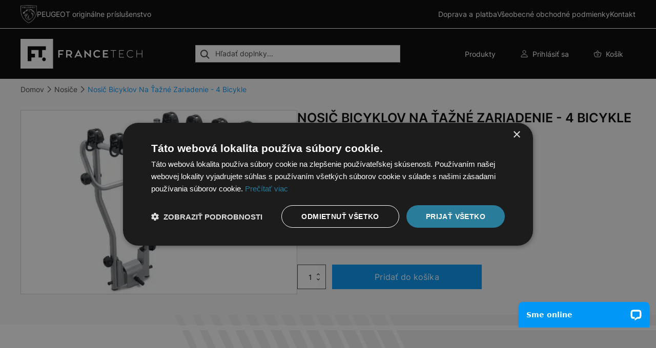

--- FILE ---
content_type: text/html; charset=UTF-8
request_url: https://eshop.francetech.sk/produkt/nosic-bicyklov-na-tazne-zariadenie-4-bicykle/
body_size: 30230
content:
<!DOCTYPE html>
<html lang="sk-SK" >
<head>
<meta charset="UTF-8">
<meta name="viewport" content="width=device-width, initial-scale=1.0">
<!-- WP_HEAD() START -->
<title>Nosič Bicyklov Na Ťažné Zariadenie - 4 Bicykle - Francetech Eshop</title>
<link data-rocket-prefetch href="https://connect.facebook.net" rel="dns-prefetch">
<link data-rocket-prefetch href="https://www.googletagmanager.com" rel="dns-prefetch">
<link data-rocket-prefetch href="https://cdn.cookie-script.com" rel="dns-prefetch">
<link data-rocket-prefetch href="https://cdn.livechatinc.com" rel="dns-prefetch"><link rel="preload" data-rocket-preload as="image" href="https://eshop.francetech.sk/wp-content/uploads/2023/12/9416F6_APzoom.jpg" imagesrcset="https://eshop.francetech.sk/wp-content/uploads/2023/12/9416F6_APzoom.jpg 494w, https://eshop.francetech.sk/wp-content/uploads/2023/12/9416F6_APzoom-300x200.jpg 300w" imagesizes="(max-width: 494px) 100vw, 494px" fetchpriority="high">

<!-- Google Tag Manager for WordPress by gtm4wp.com -->
<script data-cfasync="false" data-pagespeed-no-defer>
	var gtm4wp_datalayer_name = "dataLayer";
	var dataLayer = dataLayer || [];
	const gtm4wp_use_sku_instead = 0;
	const gtm4wp_currency = 'EUR';
	const gtm4wp_product_per_impression = 10;
	const gtm4wp_clear_ecommerce = true;
	const gtm4wp_datalayer_max_timeout = 2000;
</script>
<!-- End Google Tag Manager for WordPress by gtm4wp.com -->
<!-- The SEO Framework autor Sybre Waaijer -->
<meta name="robots" content="max-snippet:-1,max-image-preview:large,max-video-preview:-1" />
<link rel="canonical" href="https://eshop.francetech.sk/produkt/nosic-bicyklov-na-tazne-zariadenie-4-bicykle/" />
<meta property="og:type" content="product" />
<meta property="og:locale" content="sk_SK" />
<meta property="og:site_name" content="Francetech Eshop" />
<meta property="og:title" content="Nosič Bicyklov Na Ťažné Zariadenie - 4 Bicykle" />
<meta property="og:url" content="https://eshop.francetech.sk/produkt/nosic-bicyklov-na-tazne-zariadenie-4-bicykle/" />
<meta property="og:image" content="https://eshop.francetech.sk/wp-content/uploads/2023/12/9416F6_APzoom.jpg" />
<meta property="og:image:width" content="494" />
<meta property="og:image:height" content="329" />
<meta property="article:published_time" content="2023-12-05T12:31:42+00:00" />
<meta property="article:modified_time" content="2025-07-31T22:00:04+00:00" />
<meta name="twitter:card" content="summary_large_image" />
<meta name="twitter:title" content="Nosič Bicyklov Na Ťažné Zariadenie - 4 Bicykle" />
<meta name="twitter:image" content="https://eshop.francetech.sk/wp-content/uploads/2023/12/9416F6_APzoom.jpg" />
<script type="application/ld+json">{"@context":"https://schema.org","@graph":[{"@type":"WebSite","@id":"https://eshop.francetech.sk/#/schema/WebSite","url":"https://eshop.francetech.sk/","name":"Francetech Eshop","inLanguage":"sk-SK","potentialAction":{"@type":"SearchAction","target":{"@type":"EntryPoint","urlTemplate":"https://eshop.francetech.sk/search/{search_term_string}/"},"query-input":"required name=search_term_string"},"publisher":{"@type":"Organization","@id":"https://eshop.francetech.sk/#/schema/Organization","name":"Francetech Eshop","url":"https://eshop.francetech.sk/"}},{"@type":"WebPage","@id":"https://eshop.francetech.sk/produkt/nosic-bicyklov-na-tazne-zariadenie-4-bicykle/","url":"https://eshop.francetech.sk/produkt/nosic-bicyklov-na-tazne-zariadenie-4-bicykle/","name":"Nosič Bicyklov Na Ťažné Zariadenie - 4 Bicykle - Francetech Eshop","inLanguage":"sk-SK","isPartOf":{"@id":"https://eshop.francetech.sk/#/schema/WebSite"},"breadcrumb":{"@type":"BreadcrumbList","@id":"https://eshop.francetech.sk/#/schema/BreadcrumbList","itemListElement":[{"@type":"ListItem","position":1,"item":"https://eshop.francetech.sk/","name":"Francetech Eshop"},{"@type":"ListItem","position":2,"item":"https://eshop.francetech.sk/obchod/","name":"Obchod"},{"@type":"ListItem","position":3,"name":"Nosič Bicyklov Na Ťažné Zariadenie - 4 Bicykle"}]},"potentialAction":{"@type":"ReadAction","target":"https://eshop.francetech.sk/produkt/nosic-bicyklov-na-tazne-zariadenie-4-bicykle/"},"datePublished":"2023-12-05T12:31:42+00:00","dateModified":"2025-07-31T22:00:04+00:00"}]}</script>
<!-- / The SEO Framework autor Sybre Waaijer | 32.38ms meta | 15.83ms boot -->


<link rel="alternate" type="application/rss+xml" title="RSS kanál komentárov webu Francetech Eshop &raquo; ku článku Nosič Bicyklov Na Ťažné Zariadenie - 4 Bicykle" href="https://eshop.francetech.sk/produkt/nosic-bicyklov-na-tazne-zariadenie-4-bicykle/feed/" />
<link rel="alternate" title="oEmbed (JSON)" type="application/json+oembed" href="https://eshop.francetech.sk/wp-json/oembed/1.0/embed?url=https%3A%2F%2Feshop.francetech.sk%2Fprodukt%2Fnosic-bicyklov-na-tazne-zariadenie-4-bicykle%2F" />
<link rel="alternate" title="oEmbed (XML)" type="text/xml+oembed" href="https://eshop.francetech.sk/wp-json/oembed/1.0/embed?url=https%3A%2F%2Feshop.francetech.sk%2Fprodukt%2Fnosic-bicyklov-na-tazne-zariadenie-4-bicykle%2F&#038;format=xml" />
<style id='wp-img-auto-sizes-contain-inline-css' type='text/css'>
img:is([sizes=auto i],[sizes^="auto," i]){contain-intrinsic-size:3000px 1500px}
/*# sourceURL=wp-img-auto-sizes-contain-inline-css */
</style>
<style id='wp-block-library-inline-css' type='text/css'>
:root{--wp-block-synced-color:#7a00df;--wp-block-synced-color--rgb:122,0,223;--wp-bound-block-color:var(--wp-block-synced-color);--wp-editor-canvas-background:#ddd;--wp-admin-theme-color:#007cba;--wp-admin-theme-color--rgb:0,124,186;--wp-admin-theme-color-darker-10:#006ba1;--wp-admin-theme-color-darker-10--rgb:0,107,160.5;--wp-admin-theme-color-darker-20:#005a87;--wp-admin-theme-color-darker-20--rgb:0,90,135;--wp-admin-border-width-focus:2px}@media (min-resolution:192dpi){:root{--wp-admin-border-width-focus:1.5px}}.wp-element-button{cursor:pointer}:root .has-very-light-gray-background-color{background-color:#eee}:root .has-very-dark-gray-background-color{background-color:#313131}:root .has-very-light-gray-color{color:#eee}:root .has-very-dark-gray-color{color:#313131}:root .has-vivid-green-cyan-to-vivid-cyan-blue-gradient-background{background:linear-gradient(135deg,#00d084,#0693e3)}:root .has-purple-crush-gradient-background{background:linear-gradient(135deg,#34e2e4,#4721fb 50%,#ab1dfe)}:root .has-hazy-dawn-gradient-background{background:linear-gradient(135deg,#faaca8,#dad0ec)}:root .has-subdued-olive-gradient-background{background:linear-gradient(135deg,#fafae1,#67a671)}:root .has-atomic-cream-gradient-background{background:linear-gradient(135deg,#fdd79a,#004a59)}:root .has-nightshade-gradient-background{background:linear-gradient(135deg,#330968,#31cdcf)}:root .has-midnight-gradient-background{background:linear-gradient(135deg,#020381,#2874fc)}:root{--wp--preset--font-size--normal:16px;--wp--preset--font-size--huge:42px}.has-regular-font-size{font-size:1em}.has-larger-font-size{font-size:2.625em}.has-normal-font-size{font-size:var(--wp--preset--font-size--normal)}.has-huge-font-size{font-size:var(--wp--preset--font-size--huge)}.has-text-align-center{text-align:center}.has-text-align-left{text-align:left}.has-text-align-right{text-align:right}.has-fit-text{white-space:nowrap!important}#end-resizable-editor-section{display:none}.aligncenter{clear:both}.items-justified-left{justify-content:flex-start}.items-justified-center{justify-content:center}.items-justified-right{justify-content:flex-end}.items-justified-space-between{justify-content:space-between}.screen-reader-text{border:0;clip-path:inset(50%);height:1px;margin:-1px;overflow:hidden;padding:0;position:absolute;width:1px;word-wrap:normal!important}.screen-reader-text:focus{background-color:#ddd;clip-path:none;color:#444;display:block;font-size:1em;height:auto;left:5px;line-height:normal;padding:15px 23px 14px;text-decoration:none;top:5px;width:auto;z-index:100000}html :where(.has-border-color){border-style:solid}html :where([style*=border-top-color]){border-top-style:solid}html :where([style*=border-right-color]){border-right-style:solid}html :where([style*=border-bottom-color]){border-bottom-style:solid}html :where([style*=border-left-color]){border-left-style:solid}html :where([style*=border-width]){border-style:solid}html :where([style*=border-top-width]){border-top-style:solid}html :where([style*=border-right-width]){border-right-style:solid}html :where([style*=border-bottom-width]){border-bottom-style:solid}html :where([style*=border-left-width]){border-left-style:solid}html :where(img[class*=wp-image-]){height:auto;max-width:100%}:where(figure){margin:0 0 1em}html :where(.is-position-sticky){--wp-admin--admin-bar--position-offset:var(--wp-admin--admin-bar--height,0px)}@media screen and (max-width:600px){html :where(.is-position-sticky){--wp-admin--admin-bar--position-offset:0px}}

/*# sourceURL=wp-block-library-inline-css */
</style><link data-minify="1" rel='stylesheet' id='wc-blocks-style-css' href='https://eshop.francetech.sk/wp-content/cache/min/1/wp-content/plugins/woocommerce/assets/client/blocks/wc-blocks.css?ver=1763461410' type='text/css' media='all' />
<style id='global-styles-inline-css' type='text/css'>
:root{--wp--preset--aspect-ratio--square: 1;--wp--preset--aspect-ratio--4-3: 4/3;--wp--preset--aspect-ratio--3-4: 3/4;--wp--preset--aspect-ratio--3-2: 3/2;--wp--preset--aspect-ratio--2-3: 2/3;--wp--preset--aspect-ratio--16-9: 16/9;--wp--preset--aspect-ratio--9-16: 9/16;--wp--preset--color--black: #000000;--wp--preset--color--cyan-bluish-gray: #abb8c3;--wp--preset--color--white: #ffffff;--wp--preset--color--pale-pink: #f78da7;--wp--preset--color--vivid-red: #cf2e2e;--wp--preset--color--luminous-vivid-orange: #ff6900;--wp--preset--color--luminous-vivid-amber: #fcb900;--wp--preset--color--light-green-cyan: #7bdcb5;--wp--preset--color--vivid-green-cyan: #00d084;--wp--preset--color--pale-cyan-blue: #8ed1fc;--wp--preset--color--vivid-cyan-blue: #0693e3;--wp--preset--color--vivid-purple: #9b51e0;--wp--preset--gradient--vivid-cyan-blue-to-vivid-purple: linear-gradient(135deg,rgb(6,147,227) 0%,rgb(155,81,224) 100%);--wp--preset--gradient--light-green-cyan-to-vivid-green-cyan: linear-gradient(135deg,rgb(122,220,180) 0%,rgb(0,208,130) 100%);--wp--preset--gradient--luminous-vivid-amber-to-luminous-vivid-orange: linear-gradient(135deg,rgb(252,185,0) 0%,rgb(255,105,0) 100%);--wp--preset--gradient--luminous-vivid-orange-to-vivid-red: linear-gradient(135deg,rgb(255,105,0) 0%,rgb(207,46,46) 100%);--wp--preset--gradient--very-light-gray-to-cyan-bluish-gray: linear-gradient(135deg,rgb(238,238,238) 0%,rgb(169,184,195) 100%);--wp--preset--gradient--cool-to-warm-spectrum: linear-gradient(135deg,rgb(74,234,220) 0%,rgb(151,120,209) 20%,rgb(207,42,186) 40%,rgb(238,44,130) 60%,rgb(251,105,98) 80%,rgb(254,248,76) 100%);--wp--preset--gradient--blush-light-purple: linear-gradient(135deg,rgb(255,206,236) 0%,rgb(152,150,240) 100%);--wp--preset--gradient--blush-bordeaux: linear-gradient(135deg,rgb(254,205,165) 0%,rgb(254,45,45) 50%,rgb(107,0,62) 100%);--wp--preset--gradient--luminous-dusk: linear-gradient(135deg,rgb(255,203,112) 0%,rgb(199,81,192) 50%,rgb(65,88,208) 100%);--wp--preset--gradient--pale-ocean: linear-gradient(135deg,rgb(255,245,203) 0%,rgb(182,227,212) 50%,rgb(51,167,181) 100%);--wp--preset--gradient--electric-grass: linear-gradient(135deg,rgb(202,248,128) 0%,rgb(113,206,126) 100%);--wp--preset--gradient--midnight: linear-gradient(135deg,rgb(2,3,129) 0%,rgb(40,116,252) 100%);--wp--preset--font-size--small: 13px;--wp--preset--font-size--medium: 20px;--wp--preset--font-size--large: 36px;--wp--preset--font-size--x-large: 42px;--wp--preset--spacing--20: 0.44rem;--wp--preset--spacing--30: 0.67rem;--wp--preset--spacing--40: 1rem;--wp--preset--spacing--50: 1.5rem;--wp--preset--spacing--60: 2.25rem;--wp--preset--spacing--70: 3.38rem;--wp--preset--spacing--80: 5.06rem;--wp--preset--shadow--natural: 6px 6px 9px rgba(0, 0, 0, 0.2);--wp--preset--shadow--deep: 12px 12px 50px rgba(0, 0, 0, 0.4);--wp--preset--shadow--sharp: 6px 6px 0px rgba(0, 0, 0, 0.2);--wp--preset--shadow--outlined: 6px 6px 0px -3px rgb(255, 255, 255), 6px 6px rgb(0, 0, 0);--wp--preset--shadow--crisp: 6px 6px 0px rgb(0, 0, 0);}:where(.is-layout-flex){gap: 0.5em;}:where(.is-layout-grid){gap: 0.5em;}body .is-layout-flex{display: flex;}.is-layout-flex{flex-wrap: wrap;align-items: center;}.is-layout-flex > :is(*, div){margin: 0;}body .is-layout-grid{display: grid;}.is-layout-grid > :is(*, div){margin: 0;}:where(.wp-block-columns.is-layout-flex){gap: 2em;}:where(.wp-block-columns.is-layout-grid){gap: 2em;}:where(.wp-block-post-template.is-layout-flex){gap: 1.25em;}:where(.wp-block-post-template.is-layout-grid){gap: 1.25em;}.has-black-color{color: var(--wp--preset--color--black) !important;}.has-cyan-bluish-gray-color{color: var(--wp--preset--color--cyan-bluish-gray) !important;}.has-white-color{color: var(--wp--preset--color--white) !important;}.has-pale-pink-color{color: var(--wp--preset--color--pale-pink) !important;}.has-vivid-red-color{color: var(--wp--preset--color--vivid-red) !important;}.has-luminous-vivid-orange-color{color: var(--wp--preset--color--luminous-vivid-orange) !important;}.has-luminous-vivid-amber-color{color: var(--wp--preset--color--luminous-vivid-amber) !important;}.has-light-green-cyan-color{color: var(--wp--preset--color--light-green-cyan) !important;}.has-vivid-green-cyan-color{color: var(--wp--preset--color--vivid-green-cyan) !important;}.has-pale-cyan-blue-color{color: var(--wp--preset--color--pale-cyan-blue) !important;}.has-vivid-cyan-blue-color{color: var(--wp--preset--color--vivid-cyan-blue) !important;}.has-vivid-purple-color{color: var(--wp--preset--color--vivid-purple) !important;}.has-black-background-color{background-color: var(--wp--preset--color--black) !important;}.has-cyan-bluish-gray-background-color{background-color: var(--wp--preset--color--cyan-bluish-gray) !important;}.has-white-background-color{background-color: var(--wp--preset--color--white) !important;}.has-pale-pink-background-color{background-color: var(--wp--preset--color--pale-pink) !important;}.has-vivid-red-background-color{background-color: var(--wp--preset--color--vivid-red) !important;}.has-luminous-vivid-orange-background-color{background-color: var(--wp--preset--color--luminous-vivid-orange) !important;}.has-luminous-vivid-amber-background-color{background-color: var(--wp--preset--color--luminous-vivid-amber) !important;}.has-light-green-cyan-background-color{background-color: var(--wp--preset--color--light-green-cyan) !important;}.has-vivid-green-cyan-background-color{background-color: var(--wp--preset--color--vivid-green-cyan) !important;}.has-pale-cyan-blue-background-color{background-color: var(--wp--preset--color--pale-cyan-blue) !important;}.has-vivid-cyan-blue-background-color{background-color: var(--wp--preset--color--vivid-cyan-blue) !important;}.has-vivid-purple-background-color{background-color: var(--wp--preset--color--vivid-purple) !important;}.has-black-border-color{border-color: var(--wp--preset--color--black) !important;}.has-cyan-bluish-gray-border-color{border-color: var(--wp--preset--color--cyan-bluish-gray) !important;}.has-white-border-color{border-color: var(--wp--preset--color--white) !important;}.has-pale-pink-border-color{border-color: var(--wp--preset--color--pale-pink) !important;}.has-vivid-red-border-color{border-color: var(--wp--preset--color--vivid-red) !important;}.has-luminous-vivid-orange-border-color{border-color: var(--wp--preset--color--luminous-vivid-orange) !important;}.has-luminous-vivid-amber-border-color{border-color: var(--wp--preset--color--luminous-vivid-amber) !important;}.has-light-green-cyan-border-color{border-color: var(--wp--preset--color--light-green-cyan) !important;}.has-vivid-green-cyan-border-color{border-color: var(--wp--preset--color--vivid-green-cyan) !important;}.has-pale-cyan-blue-border-color{border-color: var(--wp--preset--color--pale-cyan-blue) !important;}.has-vivid-cyan-blue-border-color{border-color: var(--wp--preset--color--vivid-cyan-blue) !important;}.has-vivid-purple-border-color{border-color: var(--wp--preset--color--vivid-purple) !important;}.has-vivid-cyan-blue-to-vivid-purple-gradient-background{background: var(--wp--preset--gradient--vivid-cyan-blue-to-vivid-purple) !important;}.has-light-green-cyan-to-vivid-green-cyan-gradient-background{background: var(--wp--preset--gradient--light-green-cyan-to-vivid-green-cyan) !important;}.has-luminous-vivid-amber-to-luminous-vivid-orange-gradient-background{background: var(--wp--preset--gradient--luminous-vivid-amber-to-luminous-vivid-orange) !important;}.has-luminous-vivid-orange-to-vivid-red-gradient-background{background: var(--wp--preset--gradient--luminous-vivid-orange-to-vivid-red) !important;}.has-very-light-gray-to-cyan-bluish-gray-gradient-background{background: var(--wp--preset--gradient--very-light-gray-to-cyan-bluish-gray) !important;}.has-cool-to-warm-spectrum-gradient-background{background: var(--wp--preset--gradient--cool-to-warm-spectrum) !important;}.has-blush-light-purple-gradient-background{background: var(--wp--preset--gradient--blush-light-purple) !important;}.has-blush-bordeaux-gradient-background{background: var(--wp--preset--gradient--blush-bordeaux) !important;}.has-luminous-dusk-gradient-background{background: var(--wp--preset--gradient--luminous-dusk) !important;}.has-pale-ocean-gradient-background{background: var(--wp--preset--gradient--pale-ocean) !important;}.has-electric-grass-gradient-background{background: var(--wp--preset--gradient--electric-grass) !important;}.has-midnight-gradient-background{background: var(--wp--preset--gradient--midnight) !important;}.has-small-font-size{font-size: var(--wp--preset--font-size--small) !important;}.has-medium-font-size{font-size: var(--wp--preset--font-size--medium) !important;}.has-large-font-size{font-size: var(--wp--preset--font-size--large) !important;}.has-x-large-font-size{font-size: var(--wp--preset--font-size--x-large) !important;}
/*# sourceURL=global-styles-inline-css */
</style>

<style id='classic-theme-styles-inline-css' type='text/css'>
/*! This file is auto-generated */
.wp-block-button__link{color:#fff;background-color:#32373c;border-radius:9999px;box-shadow:none;text-decoration:none;padding:calc(.667em + 2px) calc(1.333em + 2px);font-size:1.125em}.wp-block-file__button{background:#32373c;color:#fff;text-decoration:none}
/*# sourceURL=/wp-includes/css/classic-themes.min.css */
</style>
<link data-minify="1" rel='stylesheet' id='cr-frontend-css-css' href='https://eshop.francetech.sk/wp-content/cache/min/1/wp-content/plugins/customer-reviews-woocommerce/css/frontend.css?ver=1763461410' type='text/css' media='all' />
<link data-minify="1" rel='stylesheet' id='oxygen-css' href='https://eshop.francetech.sk/wp-content/cache/min/1/wp-content/plugins/oxygen/component-framework/oxygen.css?ver=1763461410' type='text/css' media='all' />
<link data-minify="1" rel='stylesheet' id='woo-product-category-discount-css' href='https://eshop.francetech.sk/wp-content/cache/min/1/wp-content/plugins/woo-product-category-discount/public/css/woo-product-category-discount-public.css?ver=1763461410' type='text/css' media='all' />
<link rel='stylesheet' id='photoswipe-css' href='https://eshop.francetech.sk/wp-content/plugins/woocommerce/assets/css/photoswipe/photoswipe.min.css?ver=10.4.3' type='text/css' media='all' />
<link rel='stylesheet' id='photoswipe-default-skin-css' href='https://eshop.francetech.sk/wp-content/plugins/woocommerce/assets/css/photoswipe/default-skin/default-skin.min.css?ver=10.4.3' type='text/css' media='all' />
<link data-minify="1" rel='stylesheet' id='woocommerce-layout-css' href='https://eshop.francetech.sk/wp-content/cache/min/1/wp-content/plugins/woocommerce/assets/css/woocommerce-layout.css?ver=1763461410' type='text/css' media='all' />
<link data-minify="1" rel='stylesheet' id='woocommerce-smallscreen-css' href='https://eshop.francetech.sk/wp-content/cache/min/1/wp-content/plugins/woocommerce/assets/css/woocommerce-smallscreen.css?ver=1763461410' type='text/css' media='only screen and (max-width: 768px)' />
<link data-minify="1" rel='stylesheet' id='woocommerce-general-css' href='https://eshop.francetech.sk/wp-content/cache/min/1/wp-content/plugins/woocommerce/assets/css/woocommerce.css?ver=1763461410' type='text/css' media='all' />
<style id='woocommerce-inline-inline-css' type='text/css'>
.woocommerce form .form-row .required { visibility: visible; }
/*# sourceURL=woocommerce-inline-inline-css */
</style>
<link data-minify="1" rel='stylesheet' id='sib-front-css-css' href='https://eshop.francetech.sk/wp-content/cache/min/1/wp-content/plugins/mailin/css/mailin-front.css?ver=1763461410' type='text/css' media='all' />
<script type="text/javascript" src="https://eshop.francetech.sk/wp-includes/js/jquery/jquery.min.js?ver=3.7.1" id="jquery-core-js"></script>
<script data-minify="1" type="text/javascript" src="https://eshop.francetech.sk/wp-content/cache/min/1/wp-content/plugins/woo-product-category-discount/public/js/woo-product-category-discount-public.js?ver=1763461411" id="woo-product-category-discount-js" data-rocket-defer defer></script>
<script type="text/javascript" src="https://eshop.francetech.sk/wp-content/plugins/woocommerce/assets/js/jquery-blockui/jquery.blockUI.min.js?ver=2.7.0-wc.10.4.3" id="wc-jquery-blockui-js" defer="defer" data-wp-strategy="defer"></script>
<script type="text/javascript" id="wc-add-to-cart-js-extra">
/* <![CDATA[ */
var wc_add_to_cart_params = {"ajax_url":"/wp-admin/admin-ajax.php","wc_ajax_url":"/?wc-ajax=%%endpoint%%","i18n_view_cart":"Zobrazi\u0165 ko\u0161\u00edk","cart_url":"https://eshop.francetech.sk/kosik/","is_cart":"","cart_redirect_after_add":"no"};
//# sourceURL=wc-add-to-cart-js-extra
/* ]]> */
</script>
<script type="text/javascript" src="https://eshop.francetech.sk/wp-content/plugins/woocommerce/assets/js/frontend/add-to-cart.min.js?ver=10.4.3" id="wc-add-to-cart-js" defer="defer" data-wp-strategy="defer"></script>
<script type="text/javascript" src="https://eshop.francetech.sk/wp-content/plugins/woocommerce/assets/js/zoom/jquery.zoom.min.js?ver=1.7.21-wc.10.4.3" id="wc-zoom-js" defer="defer" data-wp-strategy="defer"></script>
<script type="text/javascript" src="https://eshop.francetech.sk/wp-content/plugins/woocommerce/assets/js/flexslider/jquery.flexslider.min.js?ver=2.7.2-wc.10.4.3" id="wc-flexslider-js" defer="defer" data-wp-strategy="defer"></script>
<script type="text/javascript" src="https://eshop.francetech.sk/wp-content/plugins/woocommerce/assets/js/photoswipe/photoswipe.min.js?ver=4.1.1-wc.10.4.3" id="wc-photoswipe-js" defer="defer" data-wp-strategy="defer"></script>
<script type="text/javascript" src="https://eshop.francetech.sk/wp-content/plugins/woocommerce/assets/js/photoswipe/photoswipe-ui-default.min.js?ver=4.1.1-wc.10.4.3" id="wc-photoswipe-ui-default-js" defer="defer" data-wp-strategy="defer"></script>
<script type="text/javascript" id="wc-single-product-js-extra">
/* <![CDATA[ */
var wc_single_product_params = {"i18n_required_rating_text":"Pros\u00edm ohodno\u0165te","i18n_rating_options":["1 z 5 hviezdi\u010diek","2 z 5 hviezdi\u010diek","3 z 5 hviezdi\u010diek","4 z 5 hviezdi\u010diek","5 z 5 hviezdi\u010diek"],"i18n_product_gallery_trigger_text":"Zobrazi\u0165 gal\u00e9riu obr\u00e1zkov na celej obrazovke","review_rating_required":"yes","flexslider":{"rtl":false,"animation":"slide","smoothHeight":true,"directionNav":false,"controlNav":"thumbnails","slideshow":false,"animationSpeed":500,"animationLoop":false,"allowOneSlide":false,"touch":false},"zoom_enabled":"1","zoom_options":[],"photoswipe_enabled":"1","photoswipe_options":{"shareEl":false,"closeOnScroll":false,"history":false,"hideAnimationDuration":0,"showAnimationDuration":0},"flexslider_enabled":"1"};
//# sourceURL=wc-single-product-js-extra
/* ]]> */
</script>
<script type="text/javascript" src="https://eshop.francetech.sk/wp-content/plugins/woocommerce/assets/js/frontend/single-product.min.js?ver=10.4.3" id="wc-single-product-js" defer="defer" data-wp-strategy="defer"></script>
<script type="text/javascript" src="https://eshop.francetech.sk/wp-content/plugins/woocommerce/assets/js/js-cookie/js.cookie.min.js?ver=2.1.4-wc.10.4.3" id="wc-js-cookie-js" defer="defer" data-wp-strategy="defer"></script>
<script type="text/javascript" id="woocommerce-js-extra">
/* <![CDATA[ */
var woocommerce_params = {"ajax_url":"/wp-admin/admin-ajax.php","wc_ajax_url":"/?wc-ajax=%%endpoint%%","i18n_password_show":"Zobrazi\u0165 heslo","i18n_password_hide":"Skry\u0165 heslo"};
//# sourceURL=woocommerce-js-extra
/* ]]> */
</script>
<script type="text/javascript" src="https://eshop.francetech.sk/wp-content/plugins/woocommerce/assets/js/frontend/woocommerce.min.js?ver=10.4.3" id="woocommerce-js" defer="defer" data-wp-strategy="defer"></script>
<script type="text/javascript" id="sib-front-js-js-extra">
/* <![CDATA[ */
var sibErrMsg = {"invalidMail":"Please fill out valid email address","requiredField":"Please fill out required fields","invalidDateFormat":"Please fill out valid date format","invalidSMSFormat":"Please fill out valid phone number"};
var ajax_sib_front_object = {"ajax_url":"https://eshop.francetech.sk/wp-admin/admin-ajax.php","ajax_nonce":"44dc7e73c4","flag_url":"https://eshop.francetech.sk/wp-content/plugins/mailin/img/flags/"};
//# sourceURL=sib-front-js-js-extra
/* ]]> */
</script>
<script data-minify="1" type="text/javascript" src="https://eshop.francetech.sk/wp-content/cache/min/1/wp-content/plugins/mailin/js/mailin-front.js?ver=1763461411" id="sib-front-js-js" data-rocket-defer defer></script>
<link rel="https://api.w.org/" href="https://eshop.francetech.sk/wp-json/" /><link rel="alternate" title="JSON" type="application/json" href="https://eshop.francetech.sk/wp-json/wp/v2/product/659" /><link rel="EditURI" type="application/rsd+xml" title="RSD" href="https://eshop.francetech.sk/xmlrpc.php?rsd" />
        <link data-minify="1" rel="stylesheet" class="wpcb2-external-style" href="https://eshop.francetech.sk/wp-content/cache/min/1/wp-content/uploads/wpcodebox/15.css?ver=1763461410"/>

            <link data-minify="1" rel="stylesheet" class="wpcb2-external-style" href="https://eshop.francetech.sk/wp-content/cache/min/1/wp-content/uploads/wpcodebox/17.css?ver=1763461410"/>

            <link data-minify="1" rel="stylesheet" class="wpcb2-external-style" href="https://eshop.francetech.sk/wp-content/cache/min/1/wp-content/uploads/wpcodebox/19.css?ver=1763461410"/>

            <link data-minify="1" rel="stylesheet" class="wpcb2-external-style" href="https://eshop.francetech.sk/wp-content/cache/min/1/wp-content/uploads/wpcodebox/22.css?ver=1763461410"/>

            <link data-minify="1" rel="stylesheet" class="wpcb2-external-style" href="https://eshop.francetech.sk/wp-content/cache/min/1/wp-content/uploads/wpcodebox/24.css?ver=1763461410"/>

            <link data-minify="1" rel="stylesheet" class="wpcb2-external-style" href="https://eshop.francetech.sk/wp-content/cache/min/1/wp-content/uploads/wpcodebox/25.css?ver=1763461410"/>

            <link data-minify="1" rel="stylesheet" class="wpcb2-external-style" href="https://eshop.francetech.sk/wp-content/cache/min/1/wp-content/uploads/wpcodebox/26.css?ver=1763461410"/>

         <!-- Start of reago.sk code -->
<script type="text/javascript">
    window.__lc = window.__lc || {};
    window.__lc.license = 10194344;
    window.__lc.ga_version = "ga";
    (function() {
    var lc = document.createElement('script'); lc.type = 'text/javascript'; lc.async = true;
    lc.src = ('https:' == document.location.protocol ? 'https://' : 'http://') + 'cdn.livechatinc.com/tracking.js';
    var s = document.getElementsByTagName('script')[0]; s.parentNode.insertBefore(lc, s);
    })();
    window.__lc.chat_between_groups = false;
    window.__lc.group = 182;
</script>
  <style type='text/css'  class='wpcb2-inline-style'>
@font-face {
    font-family: 'Inter';
    src: local('Inter'), local('Inter'),
        url('/wp-content/uploads/font/Inter-Regular.ttf') format('truetype');
    font-weight: normal;
    font-style: normal;
}

@font-face {
    font-family: 'Inter';
    src: local('Inter Medium'), local('Inter-Medium'),
        url('/wp-content/uploads/font/Inter-Medium.ttf') format('truetype');
    font-weight: 500;
    font-style: normal;
}

@font-face {
    font-family: 'Inter';
    src: local('Inter SemiBold'), local('Inter-SemiBold'),
        url('/wp-content/uploads/font/Inter-SemiBold.ttf') format('truetype');
    font-weight: 600;
    font-style: normal;
}

@font-face {
    font-family: 'Inter';
    src: local('Inter Bold'), local('Inter-Bold'),
        url('/wp-content/uploads/font/Inter-Bold.ttf') format('truetype');
    font-weight: bold;
    font-style: normal;
}
/*--- Colors setup ---*/
/*--- Fonts ---*/
/*--- Spacing ---*/
/*--- Buttons ---*/
/*--- helpers ---*/
.hero-image-fullwidth {
  position: relative;
  max-width: 100%;
}
.hero-image-fullwidth .unslider .unslider-arrow {
  opacity: 0.6;
  overflow: hidden;
  text-indent: -999em;
  top: 50%;
  transition: opacity 0.2s ease 0s;
  position: absolute;
  cursor: pointer;
  background: url(https://eshop.francetech.sk/wp-content/uploads/2023/09/arrow-right.svg);
  width: 2.25rem;
  height: 2.25rem;
  margin-top: 0px;
  display: none;
}
.hero-image-fullwidth .unslider .unslider-arrow.prev {
  left: 20px;
  right: auto;
  transform: rotate(-180deg);
}
.hero-image-fullwidth .unslider .unslider-arrow.next {
  right: 20px;
  left: auto;
}
@media (min-width: 1200px) {
  .hero-image-fullwidth .unslider .unslider-arrow {
    display: block;
  }
}
.hero-image-fullwidth .unslider, .hero-image-fullwidth .unslider li {
  height: calc(100vh - 144px);
  max-height: 400px;
}
@media (min-width: 768px) {
  .hero-image-fullwidth .unslider, .hero-image-fullwidth .unslider li {
    max-height: unset;
  }
}
@media (min-width: 992px) {
  .hero-image-fullwidth .unslider, .hero-image-fullwidth .unslider li {
    height: calc(100vh - 154px);
    max-height: 1000px;
  }
}
.hero-image-fullwidth .unslider ul {
  margin: 0;
  padding: 0;
}
.hero-image-fullwidth .unslider li {
  background-position: center center;
  background-repeat: no-repeat;
  background-size: cover;
}
.hero-image-fullwidth__search-tools {
  position: absolute;
  z-index: 1;
  max-width: 19.125rem;
}
@media (min-width: 1200px) {
  .hero-image-fullwidth__search-tools {
    max-width: 23.125rem;
  }
}
.hero-image-fullwidth__search-tools .gravity-theme.gform_validation_error .gform_validation_errors, .hero-image-fullwidth__search-tools .gravity-theme.gform_validation_error .validation_message {
  padding: 0.3125rem;
  border-radius: 0;
  -moz-border-radius: 0;
  -webkit-border-radius: 0;
  margin-top: 2px;
}
.hero-image-fullwidth__search-tools .gravity-theme.gform_validation_error .gform_validation_errors, .hero-image-fullwidth__search-tools .gravity-theme.gform_validation_error .gform_validation_errors .gform_submission_error, .hero-image-fullwidth__search-tools .gravity-theme.gform_validation_error .validation_message, .hero-image-fullwidth__search-tools .gravity-theme.gform_validation_error .validation_message .gform_submission_error {
  font-size: 0.75rem;
}
.hero-image-fullwidth .unslider-wrapper {
  position: relative;
  overflow: auto;
  width: 100%;
}
.hero-image-fullwidth .unslider-wrapper ul {
  position: relative;
}
.hero-image-fullwidth .unslider-wrapper li {
  list-style: none;
  float: left;
  min-height: 150px;
}
.hero-image-fullwidth__slide {
  align-items: center;
  position: relative;
  height: 100%;
  display: flex;
  flex-direction: column;
  gap: 0;
  justify-content: center;
}
.hero-image-fullwidth__slide__content {
  position: absolute;
  display: flex;
  flex-direction: column;
  gap: 0.5rem;
  max-width: 768px;
  text-align: left;
  left: 0;
  top: 50px;
  margin: 0 1.25rem;
}
@media (min-width: 768px) {
  .hero-image-fullwidth__slide__content {
    margin-left: auto;
    left: calc(33% + 81px);
    margin-top: -8.75rem;
    top: unset;
  }
}
@media (min-width: 992px) {
  .hero-image-fullwidth__slide__content {
    left: calc(28% + 81px);
  }
}
@media (min-width: 1200px) {
  .hero-image-fullwidth__slide__content {
    left: calc((100vw - 1200px) / 2 + 432px);
  }
}
.hero-image-fullwidth__slide__content .label {
  padding: 0.3125rem 0.5625rem;
  width: fit-content;
}
.hero-image-fullwidth__search-tools {
  display: none;
  position: absolute;
  z-index: 2;
  margin-left: 1.25rem;
}
@media (min-width: 768px) {
  .hero-image-fullwidth__search-tools {
    align-items: stretch;
    text-align: left;
    padding: 2.5rem;
    display: flex;
    flex-direction: column;
    gap: 1.25rem;
    top: 15%;
    left: 0;
    min-width: 30%;
  }
}
@media (min-width: 1200px) {
  .hero-image-fullwidth__search-tools {
    margin-left: auto;
    left: calc((100vw - 1200px) / 2);
    min-width: 23.1875rem;
  }
}
.hero-image-fullwidth .gform_heading {
  display: none;
}
.hero-image-fullwidth .gform_wrapper.gravity-theme .gform_fields {
  grid-row-gap: 1.25rem;
}
.hero-image-fullwidth .gform_wrapper.gravity-theme .gfield_label {
  color: #414042;
  font-size: 0.875rem;
  font-weight: 400;
  line-height: 150%;
  letter-spacing: 0.035px;
}
.hero-image-fullwidth .gform_wrapper.gravity-theme select {
  color: #000000;
  font-family: Inter;
  font-size: 0.875rem;
  font-weight: 400;
  line-height: 150%;
  letter-spacing: 0.035px;
  border: 0.0625rem solid #F0F0F0;
}
.hero-image-fullwidth .gform_wrapper.gravity-theme select option:checked {
  display: none;
}
.hero-image-fullwidth .gform_wrapper.gravity-theme .gform_footer {
  padding: 0;
  margin-top: 1.25rem;
}
.hero-image-fullwidth .gform_wrapper.gravity-theme .gform_footer input {
  margin-bottom: 0;
}
.hero-image-fullwidth .gform_button {
  padding: 0.5rem 1.5rem;
  border: 0.0625rem solid #0197F6;
  color: #0197F6;
  background-color: transparent;
  font-family: Inter;
  font-size: 0.875rem;
  line-height: 150%;
  letter-spacing: 0.035px;
  cursor: pointer;
}
.hero-image-fullwidth .gform_button:hover {
  background-color: #0197F6;
  color: #FFFFFF;
}
.hero-image-fullwidth .unslider-nav {
  position: absolute;
  bottom: 0;
  width: 100%;
  display: block;
}
@media (min-width: 1200px) {
  .hero-image-fullwidth .unslider-nav {
    display: none;
  }
}
.hero-image-fullwidth .unslider-nav ol {
  padding: 0;
  list-style: none;
  text-align: center;
}
.hero-image-fullwidth .unslider-nav ol li {
  display: inline-block;
  width: 8px;
  height: 8px;
  margin: 0 4px;
  background: #F0F0F0;
  border-radius: 5px;
  -moz-border-radius: 5px;
  -webkit-border-radius: 5px;
  overflow: hidden;
  text-indent: -999em;
  border: 2px solid #F0F0F0;
  cursor: pointer;
}
.hero-image-fullwidth .unslider-nav ol li.unslider-active {
  background: #0197F6;
  border-color: #0197F6;
  cursor: default;
}

</style>
<!-- Google Tag Manager for WordPress by gtm4wp.com -->
<!-- GTM Container placement set to automatic -->
<script data-cfasync="false" data-pagespeed-no-defer type="text/javascript">
	var dataLayer_content = {"pagePostType":"product","pagePostType2":"single-product","pagePostAuthor":"kovalak","customerTotalOrders":0,"customerTotalOrderValue":0,"customerFirstName":"","customerLastName":"","customerBillingFirstName":"","customerBillingLastName":"","customerBillingCompany":"","customerBillingAddress1":"","customerBillingAddress2":"","customerBillingCity":"","customerBillingState":"","customerBillingPostcode":"","customerBillingCountry":"","customerBillingEmail":"","customerBillingEmailHash":"","customerBillingPhone":"","customerShippingFirstName":"","customerShippingLastName":"","customerShippingCompany":"","customerShippingAddress1":"","customerShippingAddress2":"","customerShippingCity":"","customerShippingState":"","customerShippingPostcode":"","customerShippingCountry":"","productRatingCounts":[],"productAverageRating":0,"productReviewCount":0,"productType":"simple","productIsVariable":0};
	dataLayer.push( dataLayer_content );
</script>
<script data-cfasync="false" data-pagespeed-no-defer type="text/javascript">
(function(w,d,s,l,i){w[l]=w[l]||[];w[l].push({'gtm.start':
new Date().getTime(),event:'gtm.js'});var f=d.getElementsByTagName(s)[0],
j=d.createElement(s),dl=l!='dataLayer'?'&l='+l:'';j.async=true;j.src=
'//www.googletagmanager.com/gtm.js?id='+i+dl;f.parentNode.insertBefore(j,f);
})(window,document,'script','dataLayer','GTM-PVWDXPG');
</script>
<!-- End Google Tag Manager for WordPress by gtm4wp.com -->	<noscript><style>.woocommerce-product-gallery{ opacity: 1 !important; }</style></noscript>
	<link rel="icon" href="https://eshop.francetech.sk/wp-content/uploads/2023/11/favicon-1.ico" sizes="32x32" />
<link rel="icon" href="https://eshop.francetech.sk/wp-content/uploads/2023/11/favicon-1.ico" sizes="192x192" />
<link rel="apple-touch-icon" href="https://eshop.francetech.sk/wp-content/uploads/2023/11/favicon-1.ico" />
<meta name="msapplication-TileImage" content="https://eshop.francetech.sk/wp-content/uploads/2023/11/favicon-1.ico" />
<link data-minify="1" rel='stylesheet' id='oxygen-cache-15-css' href='https://eshop.francetech.sk/wp-content/cache/min/1/wp-content/uploads/oxygen/css/15.css?ver=1763461410' type='text/css' media='all' />
<link data-minify="1" rel='stylesheet' id='oxygen-cache-248-css' href='https://eshop.francetech.sk/wp-content/cache/min/1/wp-content/uploads/oxygen/css/248.css?ver=1763461446' type='text/css' media='all' />
<link data-minify="1" rel='stylesheet' id='oxygen-universal-styles-css' href='https://eshop.francetech.sk/wp-content/cache/min/1/wp-content/uploads/oxygen/css/universal.css?ver=1763461410' type='text/css' media='all' />
        <link data-minify="1" rel="stylesheet" class="wpcb2-external-style" href="https://eshop.francetech.sk/wp-content/cache/min/1/wp-content/uploads/wpcodebox/3.css?ver=1763461410"/>

            <link data-minify="1" rel="stylesheet" class="wpcb2-external-style" href="https://eshop.francetech.sk/wp-content/cache/min/1/wp-content/uploads/wpcodebox/4.css?ver=1763461410"/>

            <link data-minify="1" rel="stylesheet" class="wpcb2-external-style" href="https://eshop.francetech.sk/wp-content/cache/min/1/wp-content/uploads/wpcodebox/5.css?ver=1763461410"/>

            <link data-minify="1" rel="stylesheet" class="wpcb2-external-style" href="https://eshop.francetech.sk/wp-content/cache/min/1/wp-content/uploads/wpcodebox/6.css?ver=1763461410"/>

            <link data-minify="1" rel="stylesheet" class="wpcb2-external-style" href="https://eshop.francetech.sk/wp-content/cache/min/1/wp-content/uploads/wpcodebox/7.css?ver=1763461410"/>

            <link data-minify="1" rel="stylesheet" class="wpcb2-external-style" href="https://eshop.francetech.sk/wp-content/cache/min/1/wp-content/uploads/wpcodebox/8.css?ver=1763461410"/>

            <link data-minify="1" rel="stylesheet" class="wpcb2-external-style" href="https://eshop.francetech.sk/wp-content/cache/min/1/wp-content/uploads/wpcodebox/10.css?ver=1763461410"/>

            <link data-minify="1" rel="stylesheet" class="wpcb2-external-style" href="https://eshop.francetech.sk/wp-content/cache/min/1/wp-content/uploads/wpcodebox/12.css?ver=1763461410"/>

            <link data-minify="1" rel="stylesheet" class="wpcb2-external-style" href="https://eshop.francetech.sk/wp-content/cache/min/1/wp-content/uploads/wpcodebox/13.css?ver=1763461410"/>

            <link data-minify="1" rel="stylesheet" class="wpcb2-external-style" href="https://eshop.francetech.sk/wp-content/cache/min/1/wp-content/uploads/wpcodebox/16.css?ver=1763461410"/>

            <link data-minify="1" rel="stylesheet" class="wpcb2-external-style" href="https://eshop.francetech.sk/wp-content/cache/min/1/wp-content/uploads/wpcodebox/18.css?ver=1763461410"/>

            <link data-minify="1" rel="stylesheet" class="wpcb2-external-style" href="https://eshop.francetech.sk/wp-content/cache/min/1/wp-content/uploads/wpcodebox/20.css?ver=1763461410"/>

            <link data-minify="1" rel="stylesheet" class="wpcb2-external-style" href="https://eshop.francetech.sk/wp-content/cache/min/1/wp-content/uploads/wpcodebox/21.css?ver=1763461410"/>

    <noscript><style id="rocket-lazyload-nojs-css">.rll-youtube-player, [data-lazy-src]{display:none !important;}</style></noscript><!-- END OF WP_HEAD() -->
<link data-minify="1" rel='stylesheet' id='oxygen-aos-css' href='https://eshop.francetech.sk/wp-content/cache/min/1/wp-content/plugins/oxygen/component-framework/vendor/aos/aos.css?ver=1763461410' type='text/css' media='all' />
<meta name="generator" content="WP Rocket 3.20.3" data-wpr-features="wpr_defer_js wpr_minify_js wpr_lazyload_images wpr_lazyload_iframes wpr_preconnect_external_domains wpr_oci wpr_minify_css wpr_preload_links wpr_desktop" /></head>
<body class="wp-singular product-template-default single single-product postid-659 wp-theme-oxygen-is-not-a-theme  wp-embed-responsive theme-oxygen-is-not-a-theme oxygen-body woocommerce woocommerce-page woocommerce-no-js" >


<!-- GTM Container placement set to automatic -->
<!-- Google Tag Manager (noscript) -->
				<noscript><iframe src="https://www.googletagmanager.com/ns.html?id=GTM-PVWDXPG" height="0" width="0" style="display:none;visibility:hidden" aria-hidden="true"></iframe></noscript>
<!-- End Google Tag Manager (noscript) -->


	
<!-- GTM Container placement set to automatic -->
<!-- Google Tag Manager (noscript) -->					<section id="section-134-15" class=" ct-section top-bar bg-black-alt" ><div  class="ct-section-inner-wrap"><div id="div_block-28-15" class="ct-div-block top-bar__container" ><div id="div_block-35-15" class="ct-div-block top-bar__wrapper" ><img  id="image-38-15" alt="" src="https://eshop.francetech.sk/wp-content/uploads/2023/09/peugeot-logo.svg" class="ct-image peugeot-logo" srcset="" sizes="(max-width: 91px) 100vw, 91px" /><div id="text_block-37-15" class="ct-text-block text-body-s text-white" >PEUGEOT originálne príslušenstvo</div></div><div id="code_block-122-15" class="ct-code-block " ><div id="top-bar-navigation">
<nav class="site-menu"><ul id="menu-top-bar-menu" class="menu"><li id="menu-item-87" class="menu-item menu-item-type-post_type menu-item-object-page menu-item-87"><a href="https://eshop.francetech.sk/doprava-a-platba/">Doprava a platba</a></li>
<li id="menu-item-88" class="menu-item menu-item-type-post_type menu-item-object-page menu-item-88"><a href="https://eshop.francetech.sk/obchodne-podmienky/">Všeobecné obchodné podmienky</a></li>
<li id="menu-item-336" class="menu-item menu-item-type-post_type menu-item-object-page menu-item-336"><a href="https://eshop.francetech.sk/kontakt/">Kontakt</a></li>
</ul></nav></div></div></div></div></section><header id="section-21-15" class=" ct-section bg-black-alt" ><div  class="ct-section-inner-wrap"><div id="div_block-29-15" class="ct-div-block main-header" ><a id="link-65-15" class="ct-link logo" href="https://eshop.francetech.sk/"   ><img  id="image-47-15" alt="" src="https://eshop.francetech.sk/wp-content/uploads/2023/09/francetech-logo.svg" class="ct-image " srcset="" sizes="(max-width: 238px) 100vw, 238px" /></a>
                <div id="_search_form-48-15" class="oxy-search-form " >
                <form role="search" method="get" id="searchform" class="searchform" action="https://eshop.francetech.sk/">
				<div>
					<label class="screen-reader-text" for="s">Hľadať:</label>
					<input type="text" value="" name="s" id="s" />
					<input type="submit" id="searchsubmit" value="Nájdi" />
				</div>
			</form>                </div>
        
        <div id="div_block-139-15" class="ct-div-block menus-wrapper" ><div id="code_block-136-15" class="ct-code-block desktop-menu" ><div id="site-navigation">
<nav class="site-menu"><ul id="menu-desktop-menu" class="menu"><li id="menu-item-363" class="products menu-item menu-item-type-post_type menu-item-object-page current_page_parent menu-item-363"><a href="https://eshop.francetech.sk/obchod/">Produkty</a></li>
<li id="menu-item-361" class="my-account-icon menu-item menu-item-type-post_type menu-item-object-page menu-item-361"><a href="https://eshop.francetech.sk/moj-ucet/">Prihlásiť sa</a></li>
<li id="menu-item-360" class="cart-icon menu-item menu-item-type-post_type menu-item-object-page menu-item-360"><a href="https://eshop.francetech.sk/kosik/">Košík</a></li>
</ul></nav>    
</div></div><div id="mobile-search" class="ct-div-block mobile-search" ><div id="mobile-search-icon" class="ct-code-block mobile-search__icon" ><svg width="16" height="16" viewBox="0 0 20 20" fill="none" xmlns="http://www.w3.org/2000/svg">
<g clip-path="url(#clip0_1536_7388)">
<path d="M8.40873 1.25C6.99287 1.25 5.6088 1.66985 4.43156 2.45646C3.25431 3.24307 2.33676 4.36112 1.79493 5.6692C1.2531 6.97729 1.11134 8.41667 1.38756 9.80533C1.66378 11.194 2.34558 12.4695 3.34675 13.4707C4.34791 14.4719 5.62348 15.1537 7.01213 15.4299C8.40079 15.7061 9.84017 15.5644 11.1483 15.0225C12.4563 14.4807 13.5744 13.5632 14.361 12.3859C15.1476 11.2087 15.5675 9.82459 15.5675 8.40873C15.5673 6.51015 14.8131 4.68937 13.4706 3.34688C12.1281 2.00438 10.3073 1.25012 8.40873 1.25Z" stroke="white" stroke-miterlimit="10"/>
<path d="M13.7506 13.7506L18.7502 18.7502" stroke="white" stroke-miterlimit="10" stroke-linecap="round"/>
</g>
<defs>
<clipPath id="clip0_1536_7388">
<rect width="20" height="20" fill="white"/>
</clipPath>
</defs>
</svg></div>
                <div id="_search_form-150-15" class="oxy-search-form mobile-search__search-field" >
                <form role="search" method="get" id="searchform" class="searchform" action="https://eshop.francetech.sk/">
				<div>
					<label class="screen-reader-text" for="s">Hľadať:</label>
					<input type="text" value="" name="s" id="s" />
					<input type="submit" id="searchsubmit" value="Nájdi" />
				</div>
			</form>                </div>
        
        </div><div id="code_block-121-15" class="ct-code-block mobile-menu" ><div id="site-mobile-navigation">
<nav class="site-menu"><ul id="menu-mobile-menu" class="menu"><li id="menu-item-333" class="menu-item menu-item-type-custom menu-item-object-custom menu-item-has-children menu-item-333"><a>Produkty</a>
<ul class="sub-menu">
	<li id="menu-item-332" class="menu-item menu-item-type-post_type menu-item-object-page current_page_parent menu-item-332"><a href="https://eshop.francetech.sk/obchod/">Všetky produkty</a></li>
</ul>
</li>
<li id="menu-item-335" class="menu-item menu-item-type-custom menu-item-object-custom menu-item-has-children menu-item-335"><a>Informácie</a>
<ul class="sub-menu">
	<li id="menu-item-91" class="menu-item menu-item-type-post_type menu-item-object-page menu-item-91"><a href="https://eshop.francetech.sk/doprava-a-platba/">Doprava</a></li>
	<li id="menu-item-334" class="menu-item menu-item-type-post_type menu-item-object-page menu-item-334"><a href="https://eshop.francetech.sk/kontakt/">Kontakt</a></li>
	<li id="menu-item-92" class="menu-item menu-item-type-post_type menu-item-object-page menu-item-92"><a href="https://eshop.francetech.sk/obchodne-podmienky/">Všeobecné obchodné podmienky</a></li>
</ul>
</li>
</ul></nav></div>
<div id="mobile-nav-icon">
  <span></span>
  <span></span>
  <span></span>
  <span></span>
</div></div></div></div></div></header><section id="section-2-248" class=" ct-section bg-neutral-accent product-top-banner" ><div  class="ct-section-inner-wrap">
		<div id="-breadcrumb-56-248" class="oxy-breadcrumb  oxy-woo-element" ><nav class="woocommerce-breadcrumb" aria-label="Breadcrumb"><a href="https://eshop.francetech.sk">Domov</a><svg width="20" height="21" viewBox="0 0 20 21" fill="none" xmlns="http://www.w3.org/2000/svg">
	<path d="M13.75 10.5L7.5 16.75L6.625 15.875L12 10.5L6.625 5.125L7.5 4.25L13.75 10.5Z" fill="#414042"/>
	</svg><a href="https://eshop.francetech.sk/kategoria-produktu/nosice/">Nosiče</a><svg width="20" height="21" viewBox="0 0 20 21" fill="none" xmlns="http://www.w3.org/2000/svg">
	<path d="M13.75 10.5L7.5 16.75L6.625 15.875L12 10.5L6.625 5.125L7.5 4.25L13.75 10.5Z" fill="#414042"/>
	</svg>Nosič Bicyklov Na Ťažné Zariadenie - 4 Bicykle</nav></div>

		
		<div id="-product-builder-22-248" class="oxy-product-builder  oxy-woo-element" >
            <div id="product-659" class="product type-product post-659 status-publish first onbackorder product_cat-nosice has-post-thumbnail taxable shipping-taxable purchasable product-type-simple">

                <div class="woocommerce-notices-wrapper"></div>
                <div class='oxy-product-wrapper-inner oxy-inner-content'>
                    
		<div id="-product-images-25-248" class="oxy-product-images product-gallery-desktop oxy-woo-element" ><div class="woocommerce-product-gallery woocommerce-product-gallery--with-images woocommerce-product-gallery--columns-4 images" data-columns="4" style="opacity: 0; transition: opacity .25s ease-in-out;">
	<div class="woocommerce-product-gallery__wrapper">
		<div data-thumb="https://eshop.francetech.sk/wp-content/uploads/2023/12/9416F6_APzoom-100x100.jpg" data-thumb-alt="Nosič Bicyklov Na Ťažné Zariadenie - 4 Bicykle" data-thumb-srcset="https://eshop.francetech.sk/wp-content/uploads/2023/12/9416F6_APzoom-100x100.jpg 100w, https://eshop.francetech.sk/wp-content/uploads/2023/12/9416F6_APzoom-150x150.jpg 150w, https://eshop.francetech.sk/wp-content/uploads/2023/12/9416F6_APzoom-300x300.jpg 300w"  data-thumb-sizes="(max-width: 100px) 100vw, 100px" class="woocommerce-product-gallery__image"><a href="https://eshop.francetech.sk/wp-content/uploads/2023/12/9416F6_APzoom.jpg"><img fetchpriority="high" width="494" height="329" src="https://eshop.francetech.sk/wp-content/uploads/2023/12/9416F6_APzoom.jpg" class="wp-post-image" alt="Nosič Bicyklov Na Ťažné Zariadenie - 4 Bicykle" data-caption="" data-src="https://eshop.francetech.sk/wp-content/uploads/2023/12/9416F6_APzoom.jpg" data-large_image="https://eshop.francetech.sk/wp-content/uploads/2023/12/9416F6_APzoom.jpg" data-large_image_width="494" data-large_image_height="329" decoding="async" srcset="https://eshop.francetech.sk/wp-content/uploads/2023/12/9416F6_APzoom.jpg 494w, https://eshop.francetech.sk/wp-content/uploads/2023/12/9416F6_APzoom-300x200.jpg 300w" sizes="(max-width: 494px) 100vw, 494px" /></a></div>	</div>
</div></div>

		<div id="div_block-27-248" class="ct-div-block product-top-banner__info" ><div id="div_block-129-248" class="ct-div-block product-top-banner__heading-wrapper" ><div id="code_block-193-248" class="ct-code-block badges-code-block" ></div><div id="div_block-132-248" class="ct-div-block " >
		<h1 id="-product-title-23-248" class="oxy-product-title text-black-alt text-title-l product_title entry-title oxy-woo-element" >Nosič Bicyklov Na Ťažné Zariadenie - 4 Bicykle</h1>

		<div id="div_block-35-248" class="ct-div-block product-top-banner__sku-rating" ><div id="code_block-86-248" class="ct-code-block " ><div class='text-body-s text-black-alt'><span class='font-600'>Kód produktu: </span>9416F6</div></div>
		<div id="-product-rating-32-248" class="oxy-product-rating  oxy-woo-element" ></div>

		</div></div></div>
		<div id="-product-images-134-248" class="oxy-product-images product-gallery-mobile oxy-woo-element" ><div class="woocommerce-product-gallery woocommerce-product-gallery--with-images woocommerce-product-gallery--columns-4 images" data-columns="4" style="opacity: 0; transition: opacity .25s ease-in-out;">
	<div class="woocommerce-product-gallery__wrapper">
		<div data-thumb="https://eshop.francetech.sk/wp-content/uploads/2023/12/9416F6_APzoom-100x100.jpg" data-thumb-alt="Nosič Bicyklov Na Ťažné Zariadenie - 4 Bicykle" data-thumb-srcset="https://eshop.francetech.sk/wp-content/uploads/2023/12/9416F6_APzoom-100x100.jpg 100w, https://eshop.francetech.sk/wp-content/uploads/2023/12/9416F6_APzoom-150x150.jpg 150w, https://eshop.francetech.sk/wp-content/uploads/2023/12/9416F6_APzoom-300x300.jpg 300w"  data-thumb-sizes="(max-width: 100px) 100vw, 100px" class="woocommerce-product-gallery__image"><a href="https://eshop.francetech.sk/wp-content/uploads/2023/12/9416F6_APzoom.jpg"><img width="494" height="329" src="https://eshop.francetech.sk/wp-content/uploads/2023/12/9416F6_APzoom.jpg" class="wp-post-image" alt="Nosič Bicyklov Na Ťažné Zariadenie - 4 Bicykle" data-caption="" data-src="https://eshop.francetech.sk/wp-content/uploads/2023/12/9416F6_APzoom.jpg" data-large_image="https://eshop.francetech.sk/wp-content/uploads/2023/12/9416F6_APzoom.jpg" data-large_image_width="494" data-large_image_height="329" decoding="async" srcset="https://eshop.francetech.sk/wp-content/uploads/2023/12/9416F6_APzoom.jpg 494w, https://eshop.francetech.sk/wp-content/uploads/2023/12/9416F6_APzoom-300x200.jpg 300w" sizes="(max-width: 494px) 100vw, 494px" /></a></div>	</div>
</div></div>

		<div id="div_block-39-248" class="ct-div-block product-top-banner__features" ><div id="code_block-175-248" class="ct-code-block features-code" ></div>
		<div id="-product-info-64-248" class="oxy-product-info  oxy-woo-element" >
	<h2>Ďalšie informácie</h2>

</div>

		</div><div id="div_block-41-248" class="ct-div-block product-top-banner__icon-list" ><div id="div_block-122-248" class="ct-div-block " ><div id="code_block-124-248" class="ct-code-block " ><div><svg width="16" height="17" viewBox="0 0 16 17" fill="none" xmlns="http://www.w3.org/2000/svg">
          <path d="M8 1.5C4.13418 1.5 1 4.63418 1 8.5C1 12.3598 4.14058 15.5 8 15.5C11.8655 15.5 15 12.3655 15 8.5C15 4.64024 11.8598 1.5 8 1.5ZM11.6346 9.57692H7.59615C7.56045 9.57692 7.52621 9.56274 7.50097 9.5375C7.47572 9.51225 7.46154 9.47801 7.46154 9.44231V3.78846C7.46154 3.75276 7.47572 3.71852 7.50097 3.69327C7.52621 3.66803 7.56045 3.65385 7.59615 3.65385H8.40385C8.43955 3.65385 8.47379 3.66803 8.49903 3.69327C8.52428 3.71852 8.53846 3.75276 8.53846 3.78846V8.5H11.6346C11.6703 8.5 11.7046 8.51418 11.7298 8.53943C11.755 8.56467 11.7692 8.59891 11.7692 8.63462V9.44231C11.7692 9.47801 11.755 9.51225 11.7298 9.5375C11.7046 9.56274 11.6703 9.57692 11.6346 9.57692Z" fill="#FEC84B"/>
          </svg><span class='text-warning font-600 text-14'>Na vyžiadanie</span></div></div></div><div id="div_block-112-248" class="ct-div-block " ><img  id="image-114-248" alt="" src="https://eshop.francetech.sk/wp-content/uploads/2023/10/cash-outline.svg" class="ct-image " srcset="" sizes="(max-width: 16px) 100vw, 16px" /><span id="text_block-115-248" class="ct-text-block text-14 font-500" >Nad 100 € poštovné zadarmo</span></div><div id="div_block-119-248" class="ct-div-block " ><img  id="image-120-248" alt="" src="https://eshop.francetech.sk/wp-content/uploads/2023/10/timer-outline.svg" class="ct-image " srcset="" sizes="(max-width: 16px) 100vw, 16px" /><span id="text_block-121-248" class="ct-text-block text-14 font-500" >Vrátenie do 30-tich dní</span></div><div id="div_block-116-248" class="ct-div-block " ><img  id="image-117-248" alt="" src="https://eshop.francetech.sk/wp-content/uploads/2023/10/Certificate.svg" class="ct-image " srcset="" sizes="(max-width: 16px) 100vw, 16px" /><span id="text_block-118-248" class="ct-text-block text-14 font-500" >Originálne príslušenstvo</span></div></div><div id="code_block-125-248" class="ct-code-block product-top-banner__price" ><div class='price-with-vat'><span class='regular-price'><span class="woocommerce-Price-amount amount"><bdi>253,58&nbsp;<span class="woocommerce-Price-currencySymbol">&euro;</span></bdi></span> s DPH</span></div><div class='price-without-vat'><span class="woocommerce-Price-amount amount"><bdi>206,16&nbsp;<span class="woocommerce-Price-currencySymbol">&euro;</span></bdi></span> bez DPH</div></div>
		<div id="-product-cart-button-46-248" class="oxy-product-cart-button  oxy-woo-element" ><p class="stock available-on-backorder">Dostupné na objednávku</p>

	
	<form class="cart" action="https://eshop.francetech.sk/produkt/nosic-bicyklov-na-tazne-zariadenie-4-bicykle/" method="post" enctype='multipart/form-data'>
		
		<div class="quantity">
		<label class="screen-reader-text" for="quantity_697fe85b7e567">množstvo Nosič Bicyklov Na Ťažné Zariadenie - 4 Bicykle</label>
	<input
		type="number"
				id="quantity_697fe85b7e567"
		class="input-text qty text"
		name="quantity"
		value="1"
		aria-label="Množstvo produktu"
				min="1"
							step="1"
			placeholder=""
			inputmode="numeric"
			autocomplete="off"
			/>
	</div>

		<button type="submit" name="add-to-cart" value="659" class="single_add_to_cart_button button alt">Pridať do košíka</button>

		<input type="hidden" name="gtm4wp_product_data" value="{&quot;internal_id&quot;:659,&quot;item_id&quot;:659,&quot;item_name&quot;:&quot;Nosi\u010d Bicyklov Na \u0164a\u017en\u00e9 Zariadenie - 4 Bicykle&quot;,&quot;sku&quot;:&quot;9416F6&quot;,&quot;price&quot;:253.58,&quot;stocklevel&quot;:null,&quot;stockstatus&quot;:&quot;onbackorder&quot;,&quot;google_business_vertical&quot;:&quot;retail&quot;,&quot;item_category&quot;:&quot;Nosi\u010de&quot;,&quot;id&quot;:659}" />
	</form>

	
</div>

		</div>                </div>

                
                
            </div>

            </div>

		<div id="code_block-138-248" class="ct-code-block product-single-pattern" ><svg viewBox="0 0 940 80" fill="none" xmlns="http://www.w3.org/2000/svg">
<path d="M427.86 20.8696H1184.83L1175.05 0H418.08L427.86 20.8696Z" fill="#F0F0F0"/>
<path d="M456.391 80.0004H1175.24L1151.89 30.1895H433.046L456.391 80.0004Z" fill="#F0F0F0"/>
<path d="M390.434 20.8696H419.849L410.068 0H380.653L390.434 20.8696Z" fill="#F0F0F0"/>
<path d="M418.94 80.0004H448.355L425.034 30.1895H395.619L418.94 80.0004Z" fill="#F0F0F0"/>
<path d="M355.833 20.8696H383.799L374.018 0H346.053L355.833 20.8696Z" fill="#F0F0F0"/>
<path d="M384.339 80.0004H412.329L388.984 30.1895H360.994L384.339 80.0004Z" fill="#F0F0F0"/>
<path d="M321.233 20.8696H347.773L337.992 0H311.452L321.233 20.8696Z" fill="#F0F0F0"/>
<path d="M349.739 80.0004H376.279L352.934 30.1895H326.394L349.739 80.0004Z" fill="#F0F0F0"/>
<path d="M286.633 20.8696H311.723L301.942 0H276.852L286.633 20.8696Z" fill="#F0F0F0"/>
<path d="M315.138 80.0004H340.253L316.908 30.1895H291.793L315.138 80.0004Z" fill="#F0F0F0"/>
<path d="M252.008 20.8696H275.697L265.917 0H242.227L252.008 20.8696Z" fill="#F0F0F0"/>
<path d="M280.538 80.0004H304.203L280.858 30.1895H257.193L280.538 80.0004Z" fill="#F0F0F0"/>
<path d="M217.407 20.8696H239.647L229.866 0H207.627L217.407 20.8696Z" fill="#F0F0F0"/>
<path d="M245.938 80.0004H268.177L244.832 30.1895H222.592L245.938 80.0004Z" fill="#F0F0F0"/>
<path d="M182.807 20.8696H203.621L193.841 0H173.027L182.807 20.8696Z" fill="#F0F0F0"/>
<path d="M211.338 80.0004H232.127L208.782 30.1895H187.992L211.338 80.0004Z" fill="#F0F0F0"/>
<path d="M148.207 20.8696H167.571L157.791 0H138.426L148.207 20.8696Z" fill="#F0F0F0"/>
<path d="M176.712 80.0004H196.101L172.756 30.1895H153.367L176.712 80.0004Z" fill="#F0F0F0"/>
<path d="M113.606 20.8696H131.545L121.765 0H103.826L113.606 20.8696Z" fill="#F0F0F0"/>
<path d="M142.112 80.0004H160.051L136.706 30.1895H118.767L142.112 80.0004Z" fill="#F0F0F0"/>
<path d="M79.0056 20.8696H95.4949L85.7143 0H69.2251L79.0056 20.8696Z" fill="#F0F0F0"/>
<path d="M107.512 80.0004H124.001L100.68 30.1895H84.1666L107.512 80.0004Z" fill="#F0F0F0"/>
<path d="M44.3808 20.8696H59.4694L49.6888 0H34.6249L44.3808 20.8696Z" fill="#F0F0F0"/>
<path d="M72.9114 80.0004H87.9753L64.6299 30.1895H49.566L72.9114 80.0004Z" fill="#F0F0F0"/>
<path d="M9.78033 20.8696H23.4189L13.6385 0H-0.000204086L9.78033 20.8696Z" fill="#F0F0F0"/>
<path d="M38.3113 80.0004H51.9254L28.6046 30.1895H14.9659L38.3113 80.0004Z" fill="#F0F0F0"/>
</svg>
</div></div></section><section id="section-127-248" class=" ct-section product-tabs" ><div  class="ct-section-inner-wrap">
		<div id="-product-tabs-126-248" class="oxy-product-tabs  oxy-woo-element" >
	<div class="woocommerce-tabs wc-tabs-wrapper">
		<ul class="tabs wc-tabs" role="tablist">
							<li role="presentation" class="description_tab" id="tab-title-description">
					<a href="#tab-description" role="tab" aria-controls="tab-description">
						Popis					</a>
				</li>
							<li role="presentation" class="reviews_tab" id="tab-title-reviews">
					<a href="#tab-reviews" role="tab" aria-controls="tab-reviews">
						Recenzie (0)					</a>
				</li>
							<li role="presentation" class="ask_tab" id="tab-title-ask">
					<a href="#tab-ask" role="tab" aria-controls="tab-ask">
						Poradňa					</a>
				</li>
					</ul>
					<div class="woocommerce-Tabs-panel woocommerce-Tabs-panel--description panel entry-content wc-tab" id="tab-description" role="tabpanel" aria-labelledby="tab-title-description">
				
	<h2>Popis</h2>

<ul>
<li>Sklopný mechanizmus umožňuje ľahké uloženie.</li>
<li>Je dostatočne kompaktný na to, aby sa dal uložiť do batožinového priestoru vozidla.</li>
<li>Vďaka svojmu výsuvnému fixačnému ramenu nebráni prístupu do batožinového priestoru.</li>
<li>Nosič bicyklov na ťažnom zariadení je praktické, jednoduché a rýchlo namontovateľné príslušenstvo na pravidelné používanie.</li>
<li>Pri nákupe tohto nosiča na bicykle je nutné zakúpiť ťažné zariadenie a elektrickú návestnú tabuľu.</li>
<li>Tento nosič pripevnený na ťažné zariadenie vozidla umožňuje obmedziť nadbytočnú spotrebu paliva a poskytuje voľný prístup k strešným nosičom (strešné boxy, nosiče lyží ...).</li>
</ul>
			</div>
					<div class="woocommerce-Tabs-panel woocommerce-Tabs-panel--reviews panel entry-content wc-tab" id="tab-reviews" role="tabpanel" aria-labelledby="tab-title-reviews">
				<div id="reviews" class="cr-reviews-ajax-reviews">
		<div id="comments" class="cr-reviews-ajax-comments" data-nonce="83f51e3017" data-page="1">
		<h2 class="woocommerce-Reviews-title">
			Recenzie		</h2>

					<p class="woocommerce-noreviews">There are no reviews yet</p>
			</div>

		<div class="cr-ajax-reviews-review-form cr-ajax-reviews-review-form-nc">
		<div id="review_form_wrapper">
			<div id="review_form" class="cr-single-product-review">
				
<div class="cr-review-form-wrap">

	<div class="cr-review-form-nav">
		<div class="cr-nav-left">
			<svg width="28" height="28" viewBox="0 0 28 28" fill="none" xmlns="http://www.w3.org/2000/svg">
				<path d="M16.9607 19.2506L11.0396 13.3295L16.9607 7.40833" stroke="#0E252C" stroke-miterlimit="10"/>
			</svg>
			<span>
				Pridaj recenziu			</span>
		</div>
		<div class="cr-nav-right">
			<svg width="28" height="28" viewBox="0 0 28 28" fill="none" xmlns="http://www.w3.org/2000/svg">
				<path d="M8.61914 8.62009L19.381 19.3799M8.61914 19.3799L19.381 8.62009" stroke="#0E252C" stroke-miterlimit="10" stroke-linejoin="round"/>
			</svg>
		</div>
	</div>

	
		<div class="cr-review-form-not-logged-in">
			<span>
			You must be logged in to post a review			</span>
						<a class="cr-review-form-continue" href="https://eshop.francetech.sk/nalogujsa/?redirect_to=https%3A%2F%2Feshop.francetech.sk%2Fprodukt%2Fnosic-bicyklov-na-tazne-zariadenie-4-bicykle%2F" rel="nofollow">Log In</a>
		</div>

	
</div>
			</div>
		</div>
	</div>

	<div class="clear"></div>
</div>
			</div>
					<div class="woocommerce-Tabs-panel woocommerce-Tabs-panel--ask panel entry-content wc-tab" id="tab-ask" role="tabpanel" aria-labelledby="tab-title-ask">
				
			<form action="#" method="post"  id="ets-qus-form" name="form">
				<input type="hidden" id="custId" class="productId" name="product_id" value="659">
				<input type="hidden" id="productlength" class="productlength" name="Product_Qa_Length" value="1">  
				<input type="hidden" id="producttitle" name="ets_Product_Title" value="Nosič Bicyklov Na Ťažné Zariadenie - 4 Bicykle"> 
			</form>
			<div id="ets_product_qa_length"><p>6</p></div> 
			Pre pridávanie otázok sa prosím <a href="https://eshop.francetech.sk/nalogujsa/?redirect_to=https%3A%2F%2Feshop.francetech.sk%2Fprodukt%2Fnosic-bicyklov-na-tazne-zariadenie-4-bicykle">prihláste</a>			 
		<div class="ets-question-detail-ajax" id="ets-question-detail-ajax"></div>
  		 
					</div>
		
			</div>

</div>

		<div id="code_block-166-248" class="ct-code-block " ><script type="text/javascript">var product_id = 659; var product_comments = 0;</script><script>document.querySelector(".product-tabs .woocommerce-tabs #tab-ask").classList.add("not-logged-in");</script><script>document.querySelector(".product-tabs .woocommerce-tabs #tab-ask.not-logged-in > a").href="https://eshop.francetech.sk/my-account/";</script></div></div></section><section id="section-139-248" class=" ct-section product-related-products" ><div  class="ct-section-inner-wrap"><h2 id="headline-157-248" class="ct-headline text-headline-s text-black-alt">Súvisiace produkty</h2><div  id="_dynamic_list-140-248" class="oxy-dynamic-list "><div id="div_block-141-248-1" class="ct-div-block " data-id="div_block-141-248"><div id="div_block-38-199-1" class="ct-div-block product-list-item" data-id="div_block-38-199"><a id="link-36-100-1" class="ct-link product-list-item__content" href="https://eshop.francetech.sk/produkt/jeep-opasok-s-multifunkcnou-prackou/" target="_self" data-id="link-36-100"><img id="image-38-100-1" alt="" src="data:image/svg+xml,%3Csvg%20xmlns='http://www.w3.org/2000/svg'%20viewBox='0%200%200%200'%3E%3C/svg%3E" class="ct-image " data-lazy-srcset="https://eshop.francetech.sk/wp-content/uploads/2025/10/0187321_6002351566.jpg_540_2.jpeg 540w, https://eshop.francetech.sk/wp-content/uploads/2025/10/0187321_6002351566.jpg_540_2-300x200.jpeg 300w" data-lazy-sizes="(max-width: 540px) 100vw, 540px" data-id="image-38-100" data-lazy-src="https://eshop.francetech.sk/wp-content/uploads/2025/10/0187321_6002351566.jpg_540_2.jpeg"><noscript><img id="image-38-100-1" alt="" src="https://eshop.francetech.sk/wp-content/uploads/2025/10/0187321_6002351566.jpg_540_2.jpeg" class="ct-image " srcset="https://eshop.francetech.sk/wp-content/uploads/2025/10/0187321_6002351566.jpg_540_2.jpeg 540w, https://eshop.francetech.sk/wp-content/uploads/2025/10/0187321_6002351566.jpg_540_2-300x200.jpeg 300w" sizes="(max-width: 540px) 100vw, 540px" data-id="image-38-100"></noscript><h3 id="headline-41-100-1" class="ct-headline product-list-item__title" data-id="headline-41-100"><span id="span-18-100-1" class="ct-span " data-id="span-18-100">JEEP Opasok s multifunk&#269;nou prackou</span></h3><div id="code_block-110-100-1" class="ct-code-block product-list-item__sale" data-id="code_block-110-100"></div></a><div id="div_block-130-100-1" class="ct-div-block product-list-item__pricing" data-id="div_block-130-100"><div id="code_block-10-272-1" class="ct-code-block product-list-item__price" data-id="code_block-10-272"><div class="price"><span class="regular-price"><span class="woocommerce-Price-amount amount"><bdi>50,50&nbsp;<span class="woocommerce-Price-currencySymbol">&euro;</span></bdi></span></span></div></div><a href="?add-to-cart=1751" data-quantity="1" class="button product_type_simple add_to_cart_button ajax_add_to_cart" data-product_id="1751" rel="nofollow"><svg width="23" height="20" viewbox="0 0 23 20" fill="none" xmlns="http://www.w3.org/2000/svg">
<path d="M2.45955 7.23633C2.18809 7.23605 1.92752 7.34308 1.73463 7.53408C1.54173 7.72509 1.43215 7.98459 1.42975 8.25604C1.42865 8.35012 1.44227 8.44381 1.47013 8.53368L4.07998 17.7363C4.20094 18.1662 4.45946 18.5445 4.81594 18.8135C5.17242 19.0824 5.60722 19.2272 6.05377 19.2255H17.8057C18.2531 19.2259 18.6885 19.0808 19.0463 18.8122C19.4042 18.5436 19.665 18.166 19.7896 17.7363L22.3994 8.53368L22.4297 8.25604C22.4273 7.98459 22.3177 7.72509 22.1248 7.53408C21.9319 7.34308 21.6713 7.23605 21.3999 7.23633H2.45955ZM12.2185 15.3168C11.7989 15.3147 11.3893 15.1883 11.0415 14.9537C10.6936 14.7191 10.4231 14.3867 10.264 13.9984C10.1049 13.6102 10.0643 13.1835 10.1475 12.7723C10.2306 12.361 10.4337 11.9836 10.7311 11.6876C11.0285 11.3917 11.407 11.1905 11.8186 11.1094C12.2303 11.0283 12.6568 11.071 13.0442 11.232C13.4317 11.3931 13.7627 11.6653 13.9956 12.0143C14.2285 12.3633 14.3528 12.7735 14.3528 13.193C14.3501 13.7573 14.1241 14.2975 13.7241 14.6955C13.3241 15.0935 12.7827 15.3169 12.2185 15.3168Z" stroke="currentColor" stroke-linejoin="round"></path>
<path d="M7.0835 7.23691L11.9296 0.775391L16.7758 7.23691" stroke="currentColor" stroke-linejoin="round"></path>
</svg></a></div></div></div><div id="div_block-141-248-2" class="ct-div-block " data-id="div_block-141-248"><div id="div_block-38-199-2" class="ct-div-block product-list-item" data-id="div_block-38-199"><a id="link-36-100-2" class="ct-link product-list-item__content" href="https://eshop.francetech.sk/produkt/jeep-flasa-khaki-450ml/" target="_self" data-id="link-36-100"><img id="image-38-100-2" alt="" src="data:image/svg+xml,%3Csvg%20xmlns='http://www.w3.org/2000/svg'%20viewBox='0%200%200%200'%3E%3C/svg%3E" class="ct-image " data-lazy-srcset="https://eshop.francetech.sk/wp-content/uploads/2025/10/6002351563-1.jpg 800w, https://eshop.francetech.sk/wp-content/uploads/2025/10/6002351563-1-300x300.jpg 300w, https://eshop.francetech.sk/wp-content/uploads/2025/10/6002351563-1-150x150.jpg 150w, https://eshop.francetech.sk/wp-content/uploads/2025/10/6002351563-1-768x768.jpg 768w, https://eshop.francetech.sk/wp-content/uploads/2025/10/6002351563-1-600x600.jpg 600w, https://eshop.francetech.sk/wp-content/uploads/2025/10/6002351563-1-100x100.jpg 100w" data-lazy-sizes="(max-width: 800px) 100vw, 800px" data-id="image-38-100" data-lazy-src="https://eshop.francetech.sk/wp-content/uploads/2025/10/6002351563-1.jpg"><noscript><img id="image-38-100-2" alt="" src="https://eshop.francetech.sk/wp-content/uploads/2025/10/6002351563-1.jpg" class="ct-image " srcset="https://eshop.francetech.sk/wp-content/uploads/2025/10/6002351563-1.jpg 800w, https://eshop.francetech.sk/wp-content/uploads/2025/10/6002351563-1-300x300.jpg 300w, https://eshop.francetech.sk/wp-content/uploads/2025/10/6002351563-1-150x150.jpg 150w, https://eshop.francetech.sk/wp-content/uploads/2025/10/6002351563-1-768x768.jpg 768w, https://eshop.francetech.sk/wp-content/uploads/2025/10/6002351563-1-600x600.jpg 600w, https://eshop.francetech.sk/wp-content/uploads/2025/10/6002351563-1-100x100.jpg 100w" sizes="(max-width: 800px) 100vw, 800px" data-id="image-38-100"></noscript><h3 id="headline-41-100-2" class="ct-headline product-list-item__title" data-id="headline-41-100"><span id="span-18-100-2" class="ct-span " data-id="span-18-100">JEEP Fla&scaron;a khaki 450ml</span></h3><div id="code_block-110-100-2" class="ct-code-block product-list-item__sale" data-id="code_block-110-100"></div></a><div id="div_block-130-100-2" class="ct-div-block product-list-item__pricing" data-id="div_block-130-100"><div id="code_block-10-272-2" class="ct-code-block product-list-item__price" data-id="code_block-10-272"><div class="price"><span class="regular-price"><span class="woocommerce-Price-amount amount"><bdi>58,95&nbsp;<span class="woocommerce-Price-currencySymbol">&euro;</span></bdi></span></span></div></div><a href="?add-to-cart=1748" data-quantity="1" class="button product_type_simple add_to_cart_button ajax_add_to_cart" data-product_id="1748" rel="nofollow"><svg width="23" height="20" viewbox="0 0 23 20" fill="none" xmlns="http://www.w3.org/2000/svg">
<path d="M2.45955 7.23633C2.18809 7.23605 1.92752 7.34308 1.73463 7.53408C1.54173 7.72509 1.43215 7.98459 1.42975 8.25604C1.42865 8.35012 1.44227 8.44381 1.47013 8.53368L4.07998 17.7363C4.20094 18.1662 4.45946 18.5445 4.81594 18.8135C5.17242 19.0824 5.60722 19.2272 6.05377 19.2255H17.8057C18.2531 19.2259 18.6885 19.0808 19.0463 18.8122C19.4042 18.5436 19.665 18.166 19.7896 17.7363L22.3994 8.53368L22.4297 8.25604C22.4273 7.98459 22.3177 7.72509 22.1248 7.53408C21.9319 7.34308 21.6713 7.23605 21.3999 7.23633H2.45955ZM12.2185 15.3168C11.7989 15.3147 11.3893 15.1883 11.0415 14.9537C10.6936 14.7191 10.4231 14.3867 10.264 13.9984C10.1049 13.6102 10.0643 13.1835 10.1475 12.7723C10.2306 12.361 10.4337 11.9836 10.7311 11.6876C11.0285 11.3917 11.407 11.1905 11.8186 11.1094C12.2303 11.0283 12.6568 11.071 13.0442 11.232C13.4317 11.3931 13.7627 11.6653 13.9956 12.0143C14.2285 12.3633 14.3528 12.7735 14.3528 13.193C14.3501 13.7573 14.1241 14.2975 13.7241 14.6955C13.3241 15.0935 12.7827 15.3169 12.2185 15.3168Z" stroke="currentColor" stroke-linejoin="round"></path>
<path d="M7.0835 7.23691L11.9296 0.775391L16.7758 7.23691" stroke="currentColor" stroke-linejoin="round"></path>
</svg></a></div></div></div><div id="div_block-141-248-3" class="ct-div-block " data-id="div_block-141-248"><div id="div_block-38-199-3" class="ct-div-block product-list-item" data-id="div_block-38-199"><a id="link-36-100-3" class="ct-link product-list-item__content" href="https://eshop.francetech.sk/produkt/jeep-mikina-patriot-vel-xxl/" target="_self" data-id="link-36-100"><img id="image-38-100-3" alt="" src="data:image/svg+xml,%3Csvg%20xmlns='http://www.w3.org/2000/svg'%20viewBox='0%200%200%200'%3E%3C/svg%3E" class="ct-image " data-lazy-srcset="https://eshop.francetech.sk/wp-content/uploads/2025/09/s-l1200.jpg 823w, https://eshop.francetech.sk/wp-content/uploads/2025/09/s-l1200-300x269.jpg 300w, https://eshop.francetech.sk/wp-content/uploads/2025/09/s-l1200-768x689.jpg 768w, https://eshop.francetech.sk/wp-content/uploads/2025/09/s-l1200-600x538.jpg 600w" data-lazy-sizes="(max-width: 823px) 100vw, 823px" data-id="image-38-100" data-lazy-src="https://eshop.francetech.sk/wp-content/uploads/2025/09/s-l1200.jpg"><noscript><img id="image-38-100-3" alt="" src="https://eshop.francetech.sk/wp-content/uploads/2025/09/s-l1200.jpg" class="ct-image " srcset="https://eshop.francetech.sk/wp-content/uploads/2025/09/s-l1200.jpg 823w, https://eshop.francetech.sk/wp-content/uploads/2025/09/s-l1200-300x269.jpg 300w, https://eshop.francetech.sk/wp-content/uploads/2025/09/s-l1200-768x689.jpg 768w, https://eshop.francetech.sk/wp-content/uploads/2025/09/s-l1200-600x538.jpg 600w" sizes="(max-width: 823px) 100vw, 823px" data-id="image-38-100"></noscript><h3 id="headline-41-100-3" class="ct-headline product-list-item__title" data-id="headline-41-100"><span id="span-18-100-3" class="ct-span " data-id="span-18-100">JEEP Mikina PATRIOT ve&#318;. XXL</span></h3><div id="code_block-110-100-3" class="ct-code-block product-list-item__sale" data-id="code_block-110-100"></div></a><div id="div_block-130-100-3" class="ct-div-block product-list-item__pricing" data-id="div_block-130-100"><div id="code_block-10-272-3" class="ct-code-block product-list-item__price" data-id="code_block-10-272"><div class="price"><span class="regular-price"><span class="woocommerce-Price-amount amount"><bdi>129,95&nbsp;<span class="woocommerce-Price-currencySymbol">&euro;</span></bdi></span></span></div></div><a href="?add-to-cart=1745" data-quantity="1" class="button product_type_simple add_to_cart_button ajax_add_to_cart" data-product_id="1745" rel="nofollow"><svg width="23" height="20" viewbox="0 0 23 20" fill="none" xmlns="http://www.w3.org/2000/svg">
<path d="M2.45955 7.23633C2.18809 7.23605 1.92752 7.34308 1.73463 7.53408C1.54173 7.72509 1.43215 7.98459 1.42975 8.25604C1.42865 8.35012 1.44227 8.44381 1.47013 8.53368L4.07998 17.7363C4.20094 18.1662 4.45946 18.5445 4.81594 18.8135C5.17242 19.0824 5.60722 19.2272 6.05377 19.2255H17.8057C18.2531 19.2259 18.6885 19.0808 19.0463 18.8122C19.4042 18.5436 19.665 18.166 19.7896 17.7363L22.3994 8.53368L22.4297 8.25604C22.4273 7.98459 22.3177 7.72509 22.1248 7.53408C21.9319 7.34308 21.6713 7.23605 21.3999 7.23633H2.45955ZM12.2185 15.3168C11.7989 15.3147 11.3893 15.1883 11.0415 14.9537C10.6936 14.7191 10.4231 14.3867 10.264 13.9984C10.1049 13.6102 10.0643 13.1835 10.1475 12.7723C10.2306 12.361 10.4337 11.9836 10.7311 11.6876C11.0285 11.3917 11.407 11.1905 11.8186 11.1094C12.2303 11.0283 12.6568 11.071 13.0442 11.232C13.4317 11.3931 13.7627 11.6653 13.9956 12.0143C14.2285 12.3633 14.3528 12.7735 14.3528 13.193C14.3501 13.7573 14.1241 14.2975 13.7241 14.6955C13.3241 15.0935 12.7827 15.3169 12.2185 15.3168Z" stroke="currentColor" stroke-linejoin="round"></path>
<path d="M7.0835 7.23691L11.9296 0.775391L16.7758 7.23691" stroke="currentColor" stroke-linejoin="round"></path>
</svg></a></div></div></div><div id="div_block-141-248-4" class="ct-div-block " data-id="div_block-141-248"><div id="div_block-38-199-4" class="ct-div-block product-list-item" data-id="div_block-38-199"><a id="link-36-100-4" class="ct-link product-list-item__content" href="https://eshop.francetech.sk/produkt/jeep-mikina-patriot-vel-xl/" target="_self" data-id="link-36-100"><img id="image-38-100-4" alt="" src="data:image/svg+xml,%3Csvg%20xmlns='http://www.w3.org/2000/svg'%20viewBox='0%200%200%200'%3E%3C/svg%3E" class="ct-image " data-lazy-srcset="https://eshop.francetech.sk/wp-content/uploads/2025/09/s-l1200.jpg 823w, https://eshop.francetech.sk/wp-content/uploads/2025/09/s-l1200-300x269.jpg 300w, https://eshop.francetech.sk/wp-content/uploads/2025/09/s-l1200-768x689.jpg 768w, https://eshop.francetech.sk/wp-content/uploads/2025/09/s-l1200-600x538.jpg 600w" data-lazy-sizes="(max-width: 823px) 100vw, 823px" data-id="image-38-100" data-lazy-src="https://eshop.francetech.sk/wp-content/uploads/2025/09/s-l1200.jpg"><noscript><img id="image-38-100-4" alt="" src="https://eshop.francetech.sk/wp-content/uploads/2025/09/s-l1200.jpg" class="ct-image " srcset="https://eshop.francetech.sk/wp-content/uploads/2025/09/s-l1200.jpg 823w, https://eshop.francetech.sk/wp-content/uploads/2025/09/s-l1200-300x269.jpg 300w, https://eshop.francetech.sk/wp-content/uploads/2025/09/s-l1200-768x689.jpg 768w, https://eshop.francetech.sk/wp-content/uploads/2025/09/s-l1200-600x538.jpg 600w" sizes="(max-width: 823px) 100vw, 823px" data-id="image-38-100"></noscript><h3 id="headline-41-100-4" class="ct-headline product-list-item__title" data-id="headline-41-100"><span id="span-18-100-4" class="ct-span " data-id="span-18-100">JEEP Mikina PATRIOT ve&#318;. XL</span></h3><div id="code_block-110-100-4" class="ct-code-block product-list-item__sale" data-id="code_block-110-100"></div></a><div id="div_block-130-100-4" class="ct-div-block product-list-item__pricing" data-id="div_block-130-100"><div id="code_block-10-272-4" class="ct-code-block product-list-item__price" data-id="code_block-10-272"><div class="price"><span class="regular-price"><span class="woocommerce-Price-amount amount"><bdi>129,95&nbsp;<span class="woocommerce-Price-currencySymbol">&euro;</span></bdi></span></span></div></div><a href="?add-to-cart=1744" data-quantity="1" class="button product_type_simple add_to_cart_button ajax_add_to_cart" data-product_id="1744" rel="nofollow"><svg width="23" height="20" viewbox="0 0 23 20" fill="none" xmlns="http://www.w3.org/2000/svg">
<path d="M2.45955 7.23633C2.18809 7.23605 1.92752 7.34308 1.73463 7.53408C1.54173 7.72509 1.43215 7.98459 1.42975 8.25604C1.42865 8.35012 1.44227 8.44381 1.47013 8.53368L4.07998 17.7363C4.20094 18.1662 4.45946 18.5445 4.81594 18.8135C5.17242 19.0824 5.60722 19.2272 6.05377 19.2255H17.8057C18.2531 19.2259 18.6885 19.0808 19.0463 18.8122C19.4042 18.5436 19.665 18.166 19.7896 17.7363L22.3994 8.53368L22.4297 8.25604C22.4273 7.98459 22.3177 7.72509 22.1248 7.53408C21.9319 7.34308 21.6713 7.23605 21.3999 7.23633H2.45955ZM12.2185 15.3168C11.7989 15.3147 11.3893 15.1883 11.0415 14.9537C10.6936 14.7191 10.4231 14.3867 10.264 13.9984C10.1049 13.6102 10.0643 13.1835 10.1475 12.7723C10.2306 12.361 10.4337 11.9836 10.7311 11.6876C11.0285 11.3917 11.407 11.1905 11.8186 11.1094C12.2303 11.0283 12.6568 11.071 13.0442 11.232C13.4317 11.3931 13.7627 11.6653 13.9956 12.0143C14.2285 12.3633 14.3528 12.7735 14.3528 13.193C14.3501 13.7573 14.1241 14.2975 13.7241 14.6955C13.3241 15.0935 12.7827 15.3169 12.2185 15.3168Z" stroke="currentColor" stroke-linejoin="round"></path>
<path d="M7.0835 7.23691L11.9296 0.775391L16.7758 7.23691" stroke="currentColor" stroke-linejoin="round"></path>
</svg></a></div></div></div>                    
                                            
                                        
                    </div>
</div></section><section id="section-203-248" class=" ct-section heading-full bg-neutral" ><div  class="ct-section-inner-wrap"><h2 id="headline-204-248" class="ct-headline text-headline-l text-black-alt heading-full__title"> Nenašli ste čo ste hľadali?&nbsp;<br></h2><p id="text_block-205-248" class="ct-text-block text-title-m text-black heading-full__text" >Napíšte nám a my Vám pomôžeme.</p><a id="link-206-248" class="ct-link button-primary" href="https://eshop.francetech.sk/kontakt/"   ><span id="text_block-207-248" class="ct-text-block " >Kontakt</span><svg class="arrow-right" width="16" height="14" viewBox="0 0 16 14" fill="none" xmlns="http://www.w3.org/2000/svg">
<path d="M9.25 0.75L8.35625 1.62063L13.0937 6.375H0.5V7.625H13.0937L8.35625 12.3581L9.25 13.25L15.5 7L9.25 0.75Z"/>
</svg></a></div></section><section id="section-148-15" class=" ct-section bg-black-alt" ><div  class="ct-section-inner-wrap"><div id="div_block-124-15" class="ct-div-block newsletter" ><div id="div_block-126-15" class="ct-div-block newsletter__text" ><h4 id="headline-128-15" class="ct-headline text-headline-l text-white">Newsletter</h4><div id="text_block-129-15" class="ct-text-block text-title-m text-white" >Radi by sme vám posielali novinky o skvelých ponukách a špeciálnych promo akciách...</div></div><div id="shortcode-152-15" class="ct-shortcode newsletter__email" >
			<form id="sib_signup_form_2" method="post" class="sib_signup_form">
				<div class="sib_loader" style="display:none;"><img
						 src="data:image/svg+xml,%3Csvg%20xmlns='http://www.w3.org/2000/svg'%20viewBox='0%200%200%200'%3E%3C/svg%3E" alt="loader" data-lazy-src="https://eshop.francetech.sk/wp-includes/images/spinner.gif"><noscript><img
							src="https://eshop.francetech.sk/wp-includes/images/spinner.gif" alt="loader"></noscript></div>
				<input type="hidden" name="sib_form_action" value="subscribe_form_submit">
				<input type="hidden" name="sib_form_id" value="2">
                <input type="hidden" name="sib_form_alert_notice" value="Prosím vyplňte toto pole">
                <input type="hidden" name="sib_form_invalid_email_notice" value="Zadaná emailová adresa je neplatná">
                <input type="hidden" name="sib_security" value="44dc7e73c4">
				<div class="sib_signup_box_inside_2">
					<div style="/*display:none*/" class="sib_msg_disp">
					</div>
                    					<div class="newsletter-wrapper">

    <input type="email" class="newsletter-email-area text-body-s" name="email" required="required" placeholder="Váš email">
<div class="newsletter-consent">
    <input name="newsletter-consent__checkbox" type="checkbox" value="1" required="required">
  <label class="newsletter-consent__label" for="newsletter-consent">Súhlasím so <a href="https://eshop.francetech.sk/wp-content/uploads/2024/01/IDO-pre-klientov-e-shop-prehlad.pdf" target="_blank" class="text-primary">spracovaním osobných údajov</a>.<span class="newsletter-asterisk text-secondary">*</span></label>
</div>
</div>
    <input type="submit" class="newsletter-btn bg-primary text-white text-body-s" value="Prihlásiť">				</div>
			</form>
			<style>
				form#sib_signup_form_2 p.sib-alert-message {
    padding: 6px 12px;
    margin-bottom: 20px;
    border: 1px solid transparent;
    border-radius: 4px;
    -webkit-box-sizing: border-box;
    -moz-box-sizing: border-box;
    box-sizing: border-box;
}
form#sib_signup_form_2 p.sib-alert-message-error {
    background-color: #f2dede;
    border-color: #ebccd1;
    color: #a94442;
}
form#sib_signup_form_2 p.sib-alert-message-success {
    background-color: #dff0d8;
    border-color: #d6e9c6;
    color: #3c763d;
}
form#sib_signup_form_2 p.sib-alert-message-warning {
    background-color: #fcf8e3;
    border-color: #faebcc;
    color: #8a6d3b;
}
			</style>
			</div></div></div></section><section id="section-142-15" class=" ct-section footer-vector bg-black-alt" ><div  class="ct-section-inner-wrap"></div></section><footer id="section-22-15" class=" ct-section bg-black-alt" ><div class="ct-section-inner-wrap"><div id="div_block-67-15" class="ct-div-block footer-top" ><div id="div_block-69-15" class="ct-div-block footer-top__wrapper" ><a id="link-140-15" class="ct-link " href="https://eshop.francetech.sk/"   ><img  id="image-75-15" alt="" src="https://eshop.francetech.sk/wp-content/uploads/2023/09/francetech-logo.svg" class="ct-image " srcset="" sizes="(max-width: 238px) 100vw, 238px" /></a><div id="text_block-76-15" class="ct-text-block text-title-s text-neutral-accent" >V našej ponuke nájdete široký výber originálneho príslušenstva a doplnkov pre vaše vozidlo PEUGEOT.</div><img  id="image-77-15" alt="" src="https://eshop.francetech.sk/wp-content/uploads/2023/09/peugeot-logo.svg" class="ct-image " srcset="" sizes="(max-width: 91px) 100vw, 91px" /></div><div id="div_block-70-15" class="ct-div-block footer-top__links" >
		<div id="-pro-menu-156-15" class="oxy-pro-menu text-white text-body-m footer-top__links__column " ><div class="oxy-pro-menu-mobile-open-icon " data-off-canvas-alignment=""><svg id="-pro-menu-156-15-open-icon"><use xlink:href="#FontAwesomeicon-ellipsis-v"></use></svg>Menu</div>

                
        <div class="oxy-pro-menu-container  oxy-pro-menu-dropdown-links-visible-on-mobile oxy-pro-menu-dropdown-links-toggle oxy-pro-menu-show-dropdown" data-aos-duration="400" 

             data-oxy-pro-menu-dropdown-animation="fade-up"
             data-oxy-pro-menu-dropdown-animation-duration="0.4"
             data-entire-parent-toggles-dropdown="true"

             
                          data-oxy-pro-menu-dropdown-animation-duration="0.4"
             
                          data-oxy-pro-menu-dropdown-links-on-mobile="toggle">
             
            <div class="menu-footer-menu-1-container"><ul id="menu-footer-menu-1" class="oxy-pro-menu-list"><li id="menu-item-918" class="menu-item menu-item-type-custom menu-item-object-custom menu-item-918"><a>Nakupovanie</a></li>
<li id="menu-item-903" class="menu-item menu-item-type-post_type menu-item-object-page menu-item-903"><a href="https://eshop.francetech.sk/obchodne-podmienky/">Obchodné podmienky</a></li>
<li id="menu-item-904" class="menu-item menu-item-type-custom menu-item-object-custom menu-item-904"><a href="https://eshop.francetech.sk/wp-content/uploads/2023/12/odstupenie-od-zmluvy.docx">Odstúpenie od zmluvy</a></li>
<li id="menu-item-937" class="menu-item menu-item-type-custom menu-item-object-custom menu-item-937"><a href="https://eshop.francetech.sk/doprava-a-platba/">Doprava a platba</a></li>
<li id="menu-item-968" class="menu-item menu-item-type-custom menu-item-object-custom menu-item-968"><a href="https://eshop.francetech.sk/wp-content/uploads/2024/01/IDO-pre-klientov-e-shop-prehlad.pdf">Ochrana osobných údajov</a></li>
<li id="menu-item-973" class="menu-item menu-item-type-custom menu-item-object-custom menu-item-973"><a href="https://eshop.francetech.sk/kontakt/">Kontakt</a></li>
</ul></div>
            <div class="oxy-pro-menu-mobile-close-icon"><svg id="svg--pro-menu-156-15"><use xlink:href="#FontAwesomeicon-close"></use></svg>close</div>

        </div>

        </div>

		<script type="text/javascript">
			jQuery('#-pro-menu-156-15 .oxy-pro-menu-show-dropdown .menu-item-has-children > a', 'body').each(function(){
                jQuery(this).append('<div class="oxy-pro-menu-dropdown-icon-click-area"><svg class="oxy-pro-menu-dropdown-icon"><use xlink:href="#FontAwesomeicon-arrow-circle-o-down"></use></svg></div>');
            });
            jQuery('#-pro-menu-156-15 .oxy-pro-menu-show-dropdown .menu-item:not(.menu-item-has-children) > a', 'body').each(function(){
                jQuery(this).append('<div class="oxy-pro-menu-dropdown-icon-click-area"></div>');
            });			</script>
		<div id="-pro-menu-155-15" class="oxy-pro-menu text-white footer-top__links__column " ><div class="oxy-pro-menu-mobile-open-icon " data-off-canvas-alignment=""><svg id="-pro-menu-155-15-open-icon"><use xlink:href="#FontAwesomeicon-ellipsis-v"></use></svg>Menu</div>

                
        <div class="oxy-pro-menu-container  oxy-pro-menu-dropdown-links-visible-on-mobile oxy-pro-menu-dropdown-links-toggle oxy-pro-menu-show-dropdown" data-aos-duration="400" 

             data-oxy-pro-menu-dropdown-animation="fade-up"
             data-oxy-pro-menu-dropdown-animation-duration="0.4"
             data-entire-parent-toggles-dropdown="true"

             
                          data-oxy-pro-menu-dropdown-animation-duration="0.4"
             
                          data-oxy-pro-menu-dropdown-links-on-mobile="toggle">
             
            <div class="menu-prislusenstvo-peugeot-container"><ul id="menu-prislusenstvo-peugeot" class="oxy-pro-menu-list"><li id="menu-item-924" class="menu-item menu-item-type-custom menu-item-object-custom menu-item-924"><a href="https://www.peugeot.sk/content/dam/peugeot/slovakia/katalog-brozura/prislusenstvo/p208-s12-sk-web.pdf">Katalógy príslušenstva</a></li>
<li id="menu-item-925" class="menu-item menu-item-type-custom menu-item-object-custom menu-item-925"><a href="https://eshop.francetech.sk/wp-content/uploads/2024/01/p208-s12-sk-web.pdf">Peugeot 208</a></li>
<li id="menu-item-926" class="menu-item menu-item-type-custom menu-item-object-custom menu-item-926"><a href="https://eshop.francetech.sk/wp-content/uploads/2024/01/katalog-prislusenstva-novy-peugeot-2008.pdf">Peugeot 2008</a></li>
<li id="menu-item-927" class="menu-item menu-item-type-custom menu-item-object-custom menu-item-927"><a href="https://eshop.francetech.sk/wp-content/uploads/2024/01/308-prislusenstvo-2022.pdf">Nový Peugeot 308 a 308 SW</a></li>
<li id="menu-item-962" class="menu-item menu-item-type-custom menu-item-object-custom menu-item-962"><a href="https://eshop.francetech.sk/wp-content/uploads/2024/01/peugeot-prislusenstvo-interier-2020.720110.pdf">Peugeot príslušenstvo interiér</a></li>
<li id="menu-item-963" class="menu-item menu-item-type-custom menu-item-object-custom menu-item-963"><a href="https://eshop.francetech.sk/wp-content/uploads/2024/01/peugeot-prislusenstvo-exterier-2020-s12.720109.pdf">Peugeot príslušenstvo exteriér</a></li>
</ul></div>
            <div class="oxy-pro-menu-mobile-close-icon"><svg id="svg--pro-menu-155-15"><use xlink:href="#FontAwesomeicon-close"></use></svg>close</div>

        </div>

        </div>

		<script type="text/javascript">
			jQuery('#-pro-menu-155-15 .oxy-pro-menu-show-dropdown .menu-item-has-children > a', 'body').each(function(){
                jQuery(this).append('<div class="oxy-pro-menu-dropdown-icon-click-area"><svg class="oxy-pro-menu-dropdown-icon"><use xlink:href="#FontAwesomeicon-arrow-circle-o-down"></use></svg></div>');
            });
            jQuery('#-pro-menu-155-15 .oxy-pro-menu-show-dropdown .menu-item:not(.menu-item-has-children) > a', 'body').each(function(){
                jQuery(this).append('<div class="oxy-pro-menu-dropdown-icon-click-area"></div>');
            });			</script>
		<div id="-pro-menu-161-15" class="oxy-pro-menu text-white footer-top__links__column " ><div class="oxy-pro-menu-mobile-open-icon " data-off-canvas-alignment=""><svg id="-pro-menu-161-15-open-icon"><use xlink:href="#FontAwesomeicon-ellipsis-v"></use></svg>Menu</div>

                
        <div class="oxy-pro-menu-container  oxy-pro-menu-dropdown-links-visible-on-mobile oxy-pro-menu-dropdown-links-toggle oxy-pro-menu-show-dropdown" data-aos-duration="400" 

             data-oxy-pro-menu-dropdown-animation="fade-up"
             data-oxy-pro-menu-dropdown-animation-duration="0.4"
             data-entire-parent-toggles-dropdown="true"

             
                          data-oxy-pro-menu-dropdown-animation-duration="0.4"
             
                          data-oxy-pro-menu-dropdown-links-on-mobile="toggle">
             
            <div class="menu-footer-menu-3-container"><ul id="menu-footer-menu-3" class="oxy-pro-menu-list"><li id="menu-item-906" class="menu-item menu-item-type-custom menu-item-object-custom menu-item-906"><a>Katalógy príslušenstva</a></li>
<li id="menu-item-917" class="menu-item menu-item-type-custom menu-item-object-custom menu-item-917"><a href="https://eshop.francetech.sk/wp-content/uploads/2024/01/p3008-s24-rgb-web-highq.pdf">Peugeot 3008</a></li>
<li id="menu-item-928" class="menu-item menu-item-type-custom menu-item-object-custom menu-item-928"><a href="https://eshop.francetech.sk/wp-content/uploads/2024/01/p508-09-2019.pdf">Peugeot 508 a 508 SW</a></li>
<li id="menu-item-929" class="menu-item menu-item-type-custom menu-item-object-custom menu-item-929"><a href="https://eshop.francetech.sk/wp-content/uploads/2024/01/p5008-03-2017-s24-sk-na3kor.pdf">Peugeot 5008</a></li>
</ul></div>
            <div class="oxy-pro-menu-mobile-close-icon"><svg id="svg--pro-menu-161-15"><use xlink:href="#FontAwesomeicon-close"></use></svg>close</div>

        </div>

        </div>

		<script type="text/javascript">
			jQuery('#-pro-menu-161-15 .oxy-pro-menu-show-dropdown .menu-item-has-children > a', 'body').each(function(){
                jQuery(this).append('<div class="oxy-pro-menu-dropdown-icon-click-area"><svg class="oxy-pro-menu-dropdown-icon"><use xlink:href="#FontAwesomeicon-arrow-circle-o-down"></use></svg></div>');
            });
            jQuery('#-pro-menu-161-15 .oxy-pro-menu-show-dropdown .menu-item:not(.menu-item-has-children) > a', 'body').each(function(){
                jQuery(this).append('<div class="oxy-pro-menu-dropdown-icon-click-area"></div>');
            });			</script>
		<div id="-pro-menu-158-15" class="oxy-pro-menu text-white footer-top__links__column " ><div class="oxy-pro-menu-mobile-open-icon " data-off-canvas-alignment=""><svg id="-pro-menu-158-15-open-icon"><use xlink:href="#FontAwesomeicon-ellipsis-v"></use></svg>Menu</div>

                
        <div class="oxy-pro-menu-container  oxy-pro-menu-dropdown-links-visible-on-mobile oxy-pro-menu-dropdown-links-toggle oxy-pro-menu-show-dropdown" data-aos-duration="400" 

             data-oxy-pro-menu-dropdown-animation="fade-up"
             data-oxy-pro-menu-dropdown-animation-duration="0.4"
             data-entire-parent-toggles-dropdown="true"

             
                          data-oxy-pro-menu-dropdown-animation-duration="0.4"
             
                          data-oxy-pro-menu-dropdown-links-on-mobile="toggle">
             
            <div class="menu-footer-menu-4-container"><ul id="menu-footer-menu-4" class="oxy-pro-menu-list"><li id="menu-item-907" class="menu-item menu-item-type-custom menu-item-object-custom menu-item-907"><a>Katalógy príslušenstva</a></li>
<li id="menu-item-930" class="menu-item menu-item-type-custom menu-item-object-custom menu-item-930"><a href="https://eshop.francetech.sk/wp-content/uploads/2024/01/RIFTER_prislusenstvo_2022.pdf">Peugeot Rifter</a></li>
<li id="menu-item-931" class="menu-item menu-item-type-custom menu-item-object-custom menu-item-931"><a href="https://eshop.francetech.sk/wp-content/uploads/2024/01/P-EXPERT-SK-final.pdf">Peugeot Expert Combi</a></li>
<li id="menu-item-932" class="menu-item menu-item-type-custom menu-item-object-custom menu-item-932"><a href="https://eshop.francetech.sk/wp-content/uploads/2024/01/peugeot-traveller-sk-s24-web.137555.pdf">Peugeot Traveller</a></li>
</ul></div>
            <div class="oxy-pro-menu-mobile-close-icon"><svg id="svg--pro-menu-158-15"><use xlink:href="#FontAwesomeicon-close"></use></svg>close</div>

        </div>

        </div>

		<script type="text/javascript">
			jQuery('#-pro-menu-158-15 .oxy-pro-menu-show-dropdown .menu-item-has-children > a', 'body').each(function(){
                jQuery(this).append('<div class="oxy-pro-menu-dropdown-icon-click-area"><svg class="oxy-pro-menu-dropdown-icon"><use xlink:href="#FontAwesomeicon-arrow-circle-o-down"></use></svg></div>');
            });
            jQuery('#-pro-menu-158-15 .oxy-pro-menu-show-dropdown .menu-item:not(.menu-item-has-children) > a', 'body').each(function(){
                jQuery(this).append('<div class="oxy-pro-menu-dropdown-icon-click-area"></div>');
            });			</script></div></div><div id="div_block-68-15" class="ct-div-block footer-bottom" ><div id="text_block-110-15" class="ct-text-block text-body-s text-neutral" >© 2023 Webentor All rights reserved.</div><div id="div_block-74-15" class="ct-div-block footer-bottom__socials" ><a id="link-112-15" class="ct-link " href="https://www.instagram.com/francetech/" target="_blank"  ><div id="code_block-113-15" class="ct-code-block " ><svg xmlns="http://www.w3.org/2000/svg" width="24" height="24" viewBox="0 0 24 24" fill="none">
<path fill-rule="evenodd" clip-rule="evenodd" d="M15.6368 4.67415C14.6878 4.6308 14.4031 4.62165 12 4.62165V4.62157C9.59693 4.62157 9.31222 4.6308 8.36325 4.67408C7.79253 4.68087 7.22723 4.78569 6.69202 4.98397C6.30389 5.13375 5.95141 5.3631 5.65724 5.65728C5.36307 5.95146 5.13373 6.30396 4.98397 6.6921C4.78569 7.22731 4.68087 7.79261 4.67408 8.36333C4.63073 9.3123 4.62157 9.597 4.62157 12.0001C4.62157 14.4031 4.6308 14.6878 4.67408 15.6368C4.68087 16.2075 4.78569 16.7728 4.98397 17.3081C5.13374 17.6962 5.36308 18.0487 5.65725 18.3428C5.95142 18.637 6.3039 18.8663 6.69202 19.0161C7.22723 19.2144 7.79253 19.3192 8.36325 19.326C9.31215 19.3694 9.5967 19.3785 12 19.3785C14.4033 19.3785 14.6879 19.3693 15.6368 19.326C16.2075 19.3192 16.7728 19.2144 17.308 19.0161C17.6961 18.8663 18.0486 18.637 18.3428 18.3428C18.6369 18.0487 18.8663 17.6962 19.016 17.3081C19.2143 16.7728 19.3191 16.2075 19.3259 15.6368C19.3693 14.6878 19.3784 14.4031 19.3784 12.0001C19.3784 9.597 19.3692 9.3123 19.3259 8.36333C19.3191 7.79261 19.2143 7.22731 19.016 6.6921C18.8663 6.30398 18.6369 5.95149 18.3428 5.65732C18.0486 5.36316 17.6961 5.13381 17.308 4.98405C16.7728 4.78577 16.2075 4.68094 15.6368 4.67415ZM8.2893 3.05415C9.24922 3.01035 9.55575 3 12 3C14.4443 3 14.7508 3.01035 15.7103 3.05453C16.457 3.06948 17.1957 3.21093 17.895 3.47287C18.4929 3.70407 19.0359 4.05763 19.4893 4.51089C19.9426 4.96415 20.2962 5.50712 20.5275 6.105C20.7894 6.80422 20.9309 7.54279 20.9459 8.2893C20.9896 9.24922 21 9.55575 21 12C21 14.4443 20.9897 14.7508 20.9462 15.7103C20.9313 16.457 20.7898 17.1957 20.5279 17.895C20.2966 18.493 19.943 19.036 19.4897 19.4893C19.0364 19.9426 18.4933 20.2963 17.8954 20.5275C17.196 20.7894 16.4573 20.9309 15.7107 20.9459C14.7508 20.9896 14.4443 21 12 21C9.55575 21 9.24923 20.9897 8.28968 20.9462C7.54304 20.9313 6.80434 20.7898 6.105 20.5279C5.50705 20.2966 4.96401 19.943 4.51068 19.4897C4.05735 19.0364 3.70374 18.4933 3.4725 17.8954C3.21056 17.196 3.0691 16.4573 3.05415 15.7107C3.01035 14.7508 3 14.4443 3 12C3 9.55575 3.01035 9.24923 3.05415 8.28968C3.06909 7.54304 3.21055 6.80434 3.4725 6.105C3.70374 5.50705 4.05735 4.96401 4.51068 4.51068C4.96401 4.05735 5.50705 3.70374 6.105 3.4725C6.80422 3.21059 7.54279 3.06914 8.2893 3.05415ZM16.8042 8.27572C17.4006 8.27572 17.8842 7.79219 17.8842 7.19572C17.8842 6.59926 17.4006 6.11572 16.8042 6.11572C16.2077 6.11572 15.7242 6.59926 15.7242 7.19572C15.7242 7.79219 16.2077 8.27572 16.8042 8.27572ZM12 7.37842C11.0859 7.37842 10.1924 7.64947 9.43233 8.15731C8.6723 8.66514 8.07993 9.38694 7.73013 10.2314C7.38033 11.0759 7.28881 12.0052 7.46713 12.9017C7.64546 13.7982 8.08563 14.6217 8.73198 15.2681C9.37833 15.9144 10.2018 16.3546 11.0983 16.5329C11.9949 16.7112 12.9241 16.6197 13.7686 16.2699C14.6131 15.9201 15.3349 15.3277 15.8427 14.5677C16.3506 13.8077 16.6216 12.9141 16.6216 12.0001C16.6216 10.7743 16.1347 9.5988 15.268 8.73207C14.4013 7.86534 13.2257 7.37842 12 7.37842ZM12 15.0001C11.4066 15.0001 10.8266 14.8241 10.3333 14.4945C9.83992 14.1648 9.4554 13.6963 9.22834 13.1481C9.00128 12.5999 8.94187 11.9967 9.05762 11.4148C9.17338 10.8329 9.4591 10.2983 9.87866 9.87875C10.2982 9.45919 10.8328 9.17347 11.4147 9.05771C11.9967 8.94196 12.5998 9.00137 13.148 9.22843C13.6962 9.45549 14.1647 9.84001 14.4944 10.3334C14.824 10.8267 15 11.4067 15 12.0001C15 12.7957 14.6839 13.5588 14.1213 14.1214C13.5587 14.684 12.7956 15.0001 12 15.0001Z" fill="currentColor"/>
</svg></div></a><a id="link-114-15" class="ct-link " href="https://www.facebook.com/francetechsro" target="_blank"  ><div id="code_block-115-15" class="ct-code-block " ><svg xmlns="http://www.w3.org/2000/svg" width="24" height="24" viewBox="0 0 24 24" fill="none">
  <path d="M20.0025 3H3.9975C3.73355 3.00196 3.48097 3.10769 3.29433 3.29433C3.10769 3.48097 3.00196 3.73355 3 3.9975V20.0025C3.00196 20.2664 3.10769 20.519 3.29433 20.7057C3.48097 20.8923 3.73355 20.998 3.9975 21H12.615V14.04H10.275V11.3175H12.615V9.315C12.615 6.99 14.0325 5.7225 16.1175 5.7225C16.815 5.7225 17.5125 5.7225 18.21 5.8275V8.25H16.7775C15.645 8.25 15.4275 8.79 15.4275 9.5775V11.31H18.1275L17.775 14.0325H15.4275V21H20.0025C20.2664 20.998 20.519 20.8923 20.7057 20.7057C20.8923 20.519 20.998 20.2664 21 20.0025V3.9975C20.998 3.73355 20.8923 3.48097 20.7057 3.29433C20.519 3.10769 20.2664 3.00196 20.0025 3Z" fill="currentColor"/>
</svg></div></a></div></div></div></footer>	<!-- WP_FOOTER -->
<script type="speculationrules">
{"prefetch":[{"source":"document","where":{"and":[{"href_matches":"/*"},{"not":{"href_matches":["/wp-*.php","/wp-admin/*","/wp-content/uploads/*","/wp-content/*","/wp-content/plugins/*","/wp-content/themes/no-theme-master/*","/wp-content/themes/oxygen-is-not-a-theme/*","/*\\?(.+)"]}},{"not":{"selector_matches":"a[rel~=\"nofollow\"]"}},{"not":{"selector_matches":".no-prefetch, .no-prefetch a"}}]},"eagerness":"conservative"}]}
</script>

<script data-minify="1"  src="https://eshop.francetech.sk/wp-content/cache/min/1/wp-content/uploads/wpcodebox/14.js?ver=1763461411" data-rocket-defer defer></script>

        
<script data-minify="1"  async  src="https://eshop.francetech.sk/wp-content/cache/min/1/wp-content/uploads/wpcodebox/23.js?ver=1763461411"></script>

        
<script data-minify="1"  async  src="https://eshop.francetech.sk/wp-content/cache/min/1/wp-content/uploads/wpcodebox/27.js?ver=1763461411"></script>

        <script>// Add your JS Code here, don't include the <script> tags

// Check if an element with class 'js-product-categories-more' exists
const productCategoriesMore = document.querySelector(
    ".js-product-categories-more"
);
if (productCategoriesMore) {
    // Add a click event listener to the element
    productCategoriesMore.addEventListener("click", function (e) {
        e.preventDefault();
        // Find the element with class 'ft-product-categories__list' and change its CSS property
        const productCategoriesList = document.querySelector(
            ".ft-product-categories__list"
        );
        if (productCategoriesList) {
            productCategoriesList.style.maxHeight = "initial";
        }

        productCategoriesMore.style.display = "none";
    });
}


// Accessories tab
const productCategoriesMoreAcc = document.querySelector(
    ".js-product-categories-more-accessories"
);

//check if button needs to be hidden on xl 
let count = document.querySelectorAll(
    "#_tab_content-49-95 .ft-product-categories__list-item"
).length;

if (productCategoriesMoreAcc) {
    if (count < 17) {
        productCategoriesMoreAcc.classList.add("hidden-for-xl");
    }
}

if (productCategoriesMoreAcc) {
    // Add a click event listener to the element
    productCategoriesMoreAcc.addEventListener("click", function (e) {
        e.preventDefault();
        // Find the element with class 'ft-product-categories__list' and change its CSS property
        const productCategoriesListAcc = document.querySelector(
            ".ft-product-categories-accessories__list"
        );
        if (productCategoriesListAcc) {
            productCategoriesListAcc.style.maxHeight = "initial";
        }

        productCategoriesMoreAcc.style.display = "none";
    });
}

// Scroll to top after click on pagination
jQuery(document).ready(function () {
    jQuery("#products-pagination").click(function () {
        jQuery("html, body").animate(
            {
                scrollTop: jQuery(".ft-product-list").offset().top,
            },
            500
        );
    });
});

// Add your JS Code here, don't include the <script> tags

jQuery(document).ready(function(){
	jQuery('#mobile-search-icon').click(function() {
		jQuery('.mobile-search__search-field').toggleClass('show-mobile-search');
  });
});

</script><script>jQuery(document).on('click','a[href*="#"]',function(t){if(jQuery(t.target).closest('.wc-tabs').length>0){return}if(jQuery(this).is('[href="#"]')||jQuery(this).is('[href="#0"]')||jQuery(this).is('[href*="replytocom"]')){return};if(location.pathname.replace(/^\//,"")==this.pathname.replace(/^\//,"")&&location.hostname==this.hostname){var e=jQuery(this.hash);(e=e.length?e:jQuery("[name="+this.hash.slice(1)+"]")).length&&(t.preventDefault(),jQuery("html, body").animate({scrollTop:e.offset().top-0},1000))}});</script><style>.ct-FontAwesomeicon-close{width:0.78571428571429em}</style>
<style>.ct-FontAwesomeicon-arrow-circle-o-down{width:0.85714285714286em}</style>
<style>.ct-FontAwesomeicon-ellipsis-v{width:0.21428571428571em}</style>
<?xml version="1.0"?><svg xmlns="http://www.w3.org/2000/svg" xmlns:xlink="http://www.w3.org/1999/xlink" aria-hidden="true" style="position: absolute; width: 0; height: 0; overflow: hidden;" version="1.1"><defs><symbol id="FontAwesomeicon-close" viewBox="0 0 22 28"><title>close</title><path d="M20.281 20.656c0 0.391-0.156 0.781-0.438 1.062l-2.125 2.125c-0.281 0.281-0.672 0.438-1.062 0.438s-0.781-0.156-1.062-0.438l-4.594-4.594-4.594 4.594c-0.281 0.281-0.672 0.438-1.062 0.438s-0.781-0.156-1.062-0.438l-2.125-2.125c-0.281-0.281-0.438-0.672-0.438-1.062s0.156-0.781 0.438-1.062l4.594-4.594-4.594-4.594c-0.281-0.281-0.438-0.672-0.438-1.062s0.156-0.781 0.438-1.062l2.125-2.125c0.281-0.281 0.672-0.438 1.062-0.438s0.781 0.156 1.062 0.438l4.594 4.594 4.594-4.594c0.281-0.281 0.672-0.438 1.062-0.438s0.781 0.156 1.062 0.438l2.125 2.125c0.281 0.281 0.438 0.672 0.438 1.062s-0.156 0.781-0.438 1.062l-4.594 4.594 4.594 4.594c0.281 0.281 0.438 0.672 0.438 1.062z"/></symbol><symbol id="FontAwesomeicon-arrow-circle-o-down" viewBox="0 0 24 28"><title>arrow-circle-o-down</title><path d="M17.5 14.5c0 0.141-0.063 0.266-0.156 0.375l-4.984 4.984c-0.109 0.094-0.234 0.141-0.359 0.141s-0.25-0.047-0.359-0.141l-5-5c-0.141-0.156-0.187-0.359-0.109-0.547s0.266-0.313 0.469-0.313h3v-5.5c0-0.281 0.219-0.5 0.5-0.5h3c0.281 0 0.5 0.219 0.5 0.5v5.5h3c0.281 0 0.5 0.219 0.5 0.5zM12 5.5c-4.688 0-8.5 3.813-8.5 8.5s3.813 8.5 8.5 8.5 8.5-3.813 8.5-8.5-3.813-8.5-8.5-8.5zM24 14c0 6.625-5.375 12-12 12s-12-5.375-12-12 5.375-12 12-12v0c6.625 0 12 5.375 12 12z"/></symbol><symbol id="FontAwesomeicon-ellipsis-v" viewBox="0 0 6 28"><title>ellipsis-v</title><path d="M6 19.5v3c0 0.828-0.672 1.5-1.5 1.5h-3c-0.828 0-1.5-0.672-1.5-1.5v-3c0-0.828 0.672-1.5 1.5-1.5h3c0.828 0 1.5 0.672 1.5 1.5zM6 11.5v3c0 0.828-0.672 1.5-1.5 1.5h-3c-0.828 0-1.5-0.672-1.5-1.5v-3c0-0.828 0.672-1.5 1.5-1.5h3c0.828 0 1.5 0.672 1.5 1.5zM6 3.5v3c0 0.828-0.672 1.5-1.5 1.5h-3c-0.828 0-1.5-0.672-1.5-1.5v-3c0-0.828 0.672-1.5 1.5-1.5h3c0.828 0 1.5 0.672 1.5 1.5z"/></symbol></defs></svg><script type="text/javascript" id="ct_custom_js_100048">document.getElementsByName('s')[0].placeholder='Hľadať doplnky...';
document.getElementsByName('s')[1].placeholder='Hľadať doplnky...';</script>
<script type="application/ld+json">{"@context":"https://schema.org/","@graph":[{"@context":"https://schema.org/","@type":"BreadcrumbList","itemListElement":[{"@type":"ListItem","position":1,"item":{"name":"Domov","@id":"https://eshop.francetech.sk"}},{"@type":"ListItem","position":2,"item":{"name":"Nosi\u010de","@id":"https://eshop.francetech.sk/kategoria-produktu/nosice/"}},{"@type":"ListItem","position":3,"item":{"name":"Nosi\u010d Bicyklov Na \u0164a\u017en\u00e9 Zariadenie - 4 Bicykle","@id":"https://eshop.francetech.sk/produkt/nosic-bicyklov-na-tazne-zariadenie-4-bicykle/"}}]},{"@context":"https://schema.org/","@type":"Product","@id":"https://eshop.francetech.sk/produkt/nosic-bicyklov-na-tazne-zariadenie-4-bicykle/#product","name":"Nosi\u010d Bicyklov Na \u0164a\u017en\u00e9 Zariadenie - 4 Bicykle","url":"https://eshop.francetech.sk/produkt/nosic-bicyklov-na-tazne-zariadenie-4-bicykle/","description":"Sklopn\u00fd mechanizmus umo\u017e\u0148uje \u013eahk\u00e9 ulo\u017eenie.\r\n \tJe dostato\u010dne kompaktn\u00fd na to, aby sa dal ulo\u017ei\u0165 do bato\u017einov\u00e9ho priestoru vozidla.\r\n \tV\u010faka svojmu v\u00fdsuvn\u00e9mu fixa\u010dn\u00e9mu ramenu nebr\u00e1ni pr\u00edstupu do bato\u017einov\u00e9ho priestoru.\r\n \tNosi\u010d bicyklov na \u0165a\u017enom zariaden\u00ed je praktick\u00e9, jednoduch\u00e9 a r\u00fdchlo namontovate\u013en\u00e9 pr\u00edslu\u0161enstvo na pravideln\u00e9 pou\u017e\u00edvanie.\r\n \tPri n\u00e1kupe tohto nosi\u010da na bicykle je nutn\u00e9 zak\u00fapi\u0165 \u0165a\u017en\u00e9 zariadenie a elektrick\u00fa n\u00e1vestn\u00fa tabu\u013eu.\r\n \tTento nosi\u010d pripevnen\u00fd na \u0165a\u017en\u00e9 zariadenie vozidla umo\u017e\u0148uje obmedzi\u0165 nadbyto\u010dn\u00fa spotrebu paliva a poskytuje vo\u013en\u00fd pr\u00edstup k stre\u0161n\u00fdm nosi\u010dom (stre\u0161n\u00e9 boxy, nosi\u010de ly\u017e\u00ed ...).","image":"https://eshop.francetech.sk/wp-content/uploads/2023/12/9416F6_APzoom.jpg","sku":"9416F6","offers":[{"@type":"Offer","priceSpecification":[{"@type":"UnitPriceSpecification","price":"253.58","priceCurrency":"EUR","valueAddedTaxIncluded":true,"validThrough":"2027-12-31"}],"priceValidUntil":"2027-12-31","availability":"https://schema.org/BackOrder","url":"https://eshop.francetech.sk/produkt/nosic-bicyklov-na-tazne-zariadenie-4-bicykle/","seller":{"@type":"Organization","name":"Francetech Eshop","url":"https://eshop.francetech.sk"}}]}]}</script>
<div  id="photoswipe-fullscreen-dialog" class="pswp" tabindex="-1" role="dialog" aria-modal="true" aria-hidden="true" aria-label="Full screen image">
	<div  class="pswp__bg"></div>
	<div  class="pswp__scroll-wrap">
		<div  class="pswp__container">
			<div class="pswp__item"></div>
			<div class="pswp__item"></div>
			<div class="pswp__item"></div>
		</div>
		<div  class="pswp__ui pswp__ui--hidden">
			<div class="pswp__top-bar">
				<div class="pswp__counter"></div>
				<button class="pswp__button pswp__button--zoom" aria-label="Zoom in/out"></button>
				<button class="pswp__button pswp__button--fs" aria-label="Na celú obrazovku"></button>
				<button class="pswp__button pswp__button--share" aria-label="Zdielať"></button>
				<button class="pswp__button pswp__button--close" aria-label="Zatvoriť (Esc)"></button>
				<div class="pswp__preloader">
					<div class="pswp__preloader__icn">
						<div class="pswp__preloader__cut">
							<div class="pswp__preloader__donut"></div>
						</div>
					</div>
				</div>
			</div>
			<div class="pswp__share-modal pswp__share-modal--hidden pswp__single-tap">
				<div class="pswp__share-tooltip"></div>
			</div>
			<button class="pswp__button pswp__button--arrow--left" aria-label="Predchádzajúci (šípka vľavo)"></button>
			<button class="pswp__button pswp__button--arrow--right" aria-label="Ďalší (šípka vpravo)"></button>
			<div class="pswp__caption">
				<div class="pswp__caption__center"></div>
			</div>
		</div>
	</div>
</div>

        <script type="text/javascript">

            function oxygen_init_pro_menu() {
                jQuery('.oxy-pro-menu-container').each(function(){
                    
                    // dropdowns
                    var menu = jQuery(this),
                        animation = menu.data('oxy-pro-menu-dropdown-animation'),
                        animationDuration = menu.data('oxy-pro-menu-dropdown-animation-duration');
                    
                    jQuery('.sub-menu', menu).attr('data-aos',animation);
                    jQuery('.sub-menu', menu).attr('data-aos-duration',animationDuration*1000);

                    oxygen_offcanvas_menu_init(menu);
                    jQuery(window).resize(function(){
                        oxygen_offcanvas_menu_init(menu);
                    });

                    // let certain CSS rules know menu being initialized
                    // "10" timeout is extra just in case, "0" would be enough
                    setTimeout(function() {menu.addClass('oxy-pro-menu-init');}, 10);
                });
            }

            jQuery(document).ready(oxygen_init_pro_menu);
            document.addEventListener('oxygen-ajax-element-loaded', oxygen_init_pro_menu, false);
            
            let proMenuMouseDown = false;

            jQuery(".oxygen-body")
            .on("mousedown", '.oxy-pro-menu-show-dropdown:not(.oxy-pro-menu-open-container) .menu-item-has-children', function(e) {
                proMenuMouseDown = true;
            })

            .on("mouseup", '.oxy-pro-menu-show-dropdown:not(.oxy-pro-menu-open-container) .menu-item-has-children', function(e) {
                proMenuMouseDown = false;
            })

            .on('mouseenter focusin', '.oxy-pro-menu-show-dropdown:not(.oxy-pro-menu-open-container) .menu-item-has-children', function(e) {
                if( proMenuMouseDown ) return;
                
                var subMenu = jQuery(this).children('.sub-menu');
                subMenu.addClass('aos-animate oxy-pro-menu-dropdown-animating').removeClass('sub-menu-left');

                var duration = jQuery(this).parents('.oxy-pro-menu-container').data('oxy-pro-menu-dropdown-animation-duration');

                setTimeout(function() {subMenu.removeClass('oxy-pro-menu-dropdown-animating')}, duration*1000);

                var offset = subMenu.offset(),
                    width = subMenu.width(),
                    docWidth = jQuery(window).width();

                    if (offset.left+width > docWidth) {
                        subMenu.addClass('sub-menu-left');
                    }
            })
            
            .on('mouseleave focusout', '.oxy-pro-menu-show-dropdown .menu-item-has-children', function( e ) {
                if( jQuery(this).is(':hover') ) return;

                jQuery(this).children('.sub-menu').removeClass('aos-animate');

                var subMenu = jQuery(this).children('.sub-menu');
                //subMenu.addClass('oxy-pro-menu-dropdown-animating-out');

                var duration = jQuery(this).parents('.oxy-pro-menu-container').data('oxy-pro-menu-dropdown-animation-duration');
                setTimeout(function() {subMenu.removeClass('oxy-pro-menu-dropdown-animating-out')}, duration*1000);
            })

            // open icon click
            .on('click', '.oxy-pro-menu-mobile-open-icon', function() {    
                var menu = jQuery(this).parents('.oxy-pro-menu');
                // off canvas
                if (jQuery(this).hasClass('oxy-pro-menu-off-canvas-trigger')) {
                    oxygen_offcanvas_menu_run(menu);
                }
                // regular
                else {
                    menu.addClass('oxy-pro-menu-open');
                    jQuery(this).siblings('.oxy-pro-menu-container').addClass('oxy-pro-menu-open-container');
                    jQuery('body').addClass('oxy-nav-menu-prevent-overflow');
                    jQuery('html').addClass('oxy-nav-menu-prevent-overflow');
                    
                    oxygen_pro_menu_set_static_width(menu);
                }
                // remove animation and collapse
                jQuery('.sub-menu', menu).attr('data-aos','');
                jQuery('.oxy-pro-menu-dropdown-toggle .sub-menu', menu).slideUp(0);
            });

            function oxygen_pro_menu_set_static_width(menu) {
                var menuItemWidth = jQuery(".oxy-pro-menu-list > .menu-item", menu).width();
                jQuery(".oxy-pro-menu-open-container > div:first-child, .oxy-pro-menu-off-canvas-container > div:first-child", menu).width(menuItemWidth);
            }

            function oxygen_pro_menu_unset_static_width(menu) {
                jQuery(".oxy-pro-menu-container > div:first-child", menu).width("");
            }

            // close icon click
            jQuery('body').on('click', '.oxy-pro-menu-mobile-close-icon', function(e) {
                
                var menu = jQuery(this).parents('.oxy-pro-menu');

                menu.removeClass('oxy-pro-menu-open');
                jQuery(this).parents('.oxy-pro-menu-container').removeClass('oxy-pro-menu-open-container');
                jQuery('.oxy-nav-menu-prevent-overflow').removeClass('oxy-nav-menu-prevent-overflow');

                if (jQuery(this).parent('.oxy-pro-menu-container').hasClass('oxy-pro-menu-off-canvas-container')) {
                    oxygen_offcanvas_menu_run(menu);
                }

                oxygen_pro_menu_unset_static_width(menu);
            });

            // dropdown toggle icon click
            jQuery('body').on(
                'touchstart click', 
                '.oxy-pro-menu-dropdown-links-toggle.oxy-pro-menu-off-canvas-container .menu-item-has-children > a > .oxy-pro-menu-dropdown-icon-click-area,'+
                '.oxy-pro-menu-dropdown-links-toggle.oxy-pro-menu-open-container .menu-item-has-children > a > .oxy-pro-menu-dropdown-icon-click-area', 
                function(e) {
                    e.preventDefault();

                    // fix for iOS false triggering submenu clicks
                    jQuery('.sub-menu').css('pointer-events', 'none');
                    setTimeout( function() {
                        jQuery('.sub-menu').css('pointer-events', 'initial');
                    }, 500);

                    // workaround to stop click event from triggering after touchstart
                    if (window.oxygenProMenuIconTouched === true) {
                        window.oxygenProMenuIconTouched = false;
                        return;
                    }
                    if (e.type==='touchstart') {
                        window.oxygenProMenuIconTouched = true;
                    }
                    oxygen_pro_menu_toggle_dropdown(this);
                }
            );

            function oxygen_pro_menu_toggle_dropdown(trigger) {

                var duration = jQuery(trigger).parents('.oxy-pro-menu-container').data('oxy-pro-menu-dropdown-animation-duration');

                jQuery(trigger).closest('.menu-item-has-children').children('.sub-menu').slideToggle({
                    start: function () {
                        jQuery(this).css({
                            display: "flex"
                        })
                    },
                    duration: duration*1000
                });
            }
                    
            // fullscreen menu link click
            var selector = '.oxy-pro-menu-open .menu-item a';
            jQuery('body').on('click', selector, function(event){
                
                if (jQuery(event.target).closest('.oxy-pro-menu-dropdown-icon-click-area').length > 0) {
                    // toggle icon clicked, no need to hide the menu
                    return;
                }
                else if ((jQuery(this).attr("href") === "#" || jQuery(this).closest(".oxy-pro-menu-container").data("entire-parent-toggles-dropdown")) && 
                         jQuery(this).parent().hasClass('menu-item-has-children')) {
                    // empty href don't lead anywhere, treat it as toggle trigger
                    oxygen_pro_menu_toggle_dropdown(event.target);
                    // keep anchor links behavior as is, and prevent regular links from page reload
                    if (jQuery(this).attr("href").indexOf("#")!==0) {
                        return false;
                    }
                }

                // hide the menu and follow the anchor
                if (jQuery(this).attr("href").indexOf("#")===0) {
                    jQuery('.oxy-pro-menu-open').removeClass('oxy-pro-menu-open');
                    jQuery('.oxy-pro-menu-open-container').removeClass('oxy-pro-menu-open-container');
                    jQuery('.oxy-nav-menu-prevent-overflow').removeClass('oxy-nav-menu-prevent-overflow');
                }

            });

            // off-canvas menu link click
            var selector = '.oxy-pro-menu-off-canvas .menu-item a';
            jQuery('body').on('click', selector, function(event){
                if (jQuery(event.target).closest('.oxy-pro-menu-dropdown-icon-click-area').length > 0) {
                    // toggle icon clicked, no need to trigger it 
                    return;
                }
                else if ((jQuery(this).attr("href") === "#" || jQuery(this).closest(".oxy-pro-menu-container").data("entire-parent-toggles-dropdown")) && 
                    jQuery(this).parent().hasClass('menu-item-has-children')) {
                    // empty href don't lead anywhere, treat it as toggle trigger
                    oxygen_pro_menu_toggle_dropdown(event.target);
                    // keep anchor links behavior as is, and prevent regular links from page reload
                    if (jQuery(this).attr("href").indexOf("#")!==0) {
                        return false;
                    }
                }
            });

            // off canvas
            function oxygen_offcanvas_menu_init(menu) {

                // only init off-canvas animation if trigger icon is visible i.e. mobile menu in action
                var offCanvasActive = jQuery(menu).siblings('.oxy-pro-menu-off-canvas-trigger').css('display');
                if (offCanvasActive!=='none') {
                    var animation = menu.data('oxy-pro-menu-off-canvas-animation');
                    setTimeout(function() {menu.attr('data-aos', animation);}, 10);
                }
                else {
                    // remove AOS
                    menu.attr('data-aos', '');
                };
            }
            
            function oxygen_offcanvas_menu_run(menu) {

                var container = menu.find(".oxy-pro-menu-container");
                
                if (!container.attr('data-aos')) {
                    // initialize animation
                    setTimeout(function() {oxygen_offcanvas_menu_toggle(menu, container)}, 0);
                }
                else {
                    oxygen_offcanvas_menu_toggle(menu, container);
                }
            }

            var oxygen_offcanvas_menu_toggle_in_progress = false;

            function oxygen_offcanvas_menu_toggle(menu, container) {

                if (oxygen_offcanvas_menu_toggle_in_progress) {
                    return;
                }

                container.toggleClass('aos-animate');

                if (container.hasClass('oxy-pro-menu-off-canvas-container')) {
                    
                    oxygen_offcanvas_menu_toggle_in_progress = true;
                    
                    var animation = container.data('oxy-pro-menu-off-canvas-animation'),
                        timeout = container.data('aos-duration');

                    if (!animation){
                        timeout = 0;
                    }

                    setTimeout(function() {
                        container.removeClass('oxy-pro-menu-off-canvas-container')
                        menu.removeClass('oxy-pro-menu-off-canvas');
                        oxygen_offcanvas_menu_toggle_in_progress = false;
                    }, timeout);
                }
                else {
                    container.addClass('oxy-pro-menu-off-canvas-container');
                    menu.addClass('oxy-pro-menu-off-canvas');
                    oxygen_pro_menu_set_static_width(menu);
                }
            }
        </script>

    	<script type='text/javascript'>
		(function () {
			var c = document.body.className;
			c = c.replace(/woocommerce-no-js/, 'woocommerce-js');
			document.body.className = c;
		})();
	</script>
	<script type="text/javascript" id="cr-frontend-js-js-extra">
/* <![CDATA[ */
var cr_ajax_object = {"ajax_url":"https://eshop.francetech.sk/wp-admin/admin-ajax.php"};
var cr_ajax_object = {"ajax_url":"https://eshop.francetech.sk/wp-admin/admin-ajax.php","ivole_recaptcha":"0","disable_lightbox":"0","cr_upload_initial":"Upload up to 5 images or videos","cr_upload_error_file_type":"Error: accepted file types are PNG, JPG, JPEG, GIF, MP4, MPEG, OGG, WEBM, MOV, AVI","cr_upload_error_too_many":"Chyba: Pok\u00fasili ste sa nahra\u0165 pr\u00edli\u0161 ve\u013ea s\u00faborov. Maxim\u00e1lny po\u010det s\u00faborov, ktor\u00e9 mo\u017eno nahra\u0165, je 5.","cr_upload_error_file_size":"The file cannot be uploaded because its size exceeds the limit of 25 MB","cr_images_upload_limit":"5","cr_images_upload_max_size":"26214400","rating_filter":"ivrating","reviews_tab":"#tab-reviews"};
//# sourceURL=cr-frontend-js-js-extra
/* ]]> */
</script>
<script data-minify="1" type="text/javascript" src="https://eshop.francetech.sk/wp-content/cache/min/1/wp-content/plugins/customer-reviews-woocommerce/js/frontend.js?ver=1763461411" id="cr-frontend-js-js" data-rocket-defer defer></script>
<script data-minify="1" type="text/javascript" src="https://eshop.francetech.sk/wp-content/cache/min/1/wp-content/plugins/customer-reviews-woocommerce/js/colcade.js?ver=1763461411" id="cr-colcade-js" data-rocket-defer defer></script>
<script type="text/javascript" id="ets_woo_qa_script_js-js-extra">
/* <![CDATA[ */
var etsWooQaParams = {"admin_ajax":"https://eshop.francetech.sk/wp-admin/admin-ajax.php","add_qustion_nonce":"a1153482df","load_qa_nonce":"88913621dd"};
//# sourceURL=ets_woo_qa_script_js-js-extra
/* ]]> */
</script>
<script data-minify="1" type="text/javascript" src="https://eshop.francetech.sk/wp-content/cache/min/1/wp-content/plugins/product-qa-for-wc-tabs/asset/js/ets_woo_qa_script.js?ver=1763461411" id="ets_woo_qa_script_js-js" data-rocket-defer defer></script>
<script type="text/javascript" id="gtm4wp-additional-datalayer-pushes-js-after">
/* <![CDATA[ */
	dataLayer.push({"ecommerce":{"currency":"EUR","value":253.58,"items":[{"item_id":659,"item_name":"Nosič Bicyklov Na Ťažné Zariadenie - 4 Bicykle","sku":"9416F6","price":253.58,"stocklevel":null,"stockstatus":"onbackorder","google_business_vertical":"retail","item_category":"Nosiče","id":659}]},"event":"view_item"});
//# sourceURL=gtm4wp-additional-datalayer-pushes-js-after
/* ]]> */
</script>
<script data-minify="1" type="text/javascript" src="https://eshop.francetech.sk/wp-content/cache/min/1/wp-content/plugins/duracelltomi-google-tag-manager/dist/js/gtm4wp-ecommerce-generic.js?ver=1763461411" id="gtm4wp-ecommerce-generic-js" data-rocket-defer defer></script>
<script data-minify="1" type="text/javascript" src="https://eshop.francetech.sk/wp-content/cache/min/1/wp-content/plugins/duracelltomi-google-tag-manager/dist/js/gtm4wp-woocommerce.js?ver=1763461411" id="gtm4wp-woocommerce-js" data-rocket-defer defer></script>
<script type="text/javascript" id="rocket-browser-checker-js-after">
/* <![CDATA[ */
"use strict";var _createClass=function(){function defineProperties(target,props){for(var i=0;i<props.length;i++){var descriptor=props[i];descriptor.enumerable=descriptor.enumerable||!1,descriptor.configurable=!0,"value"in descriptor&&(descriptor.writable=!0),Object.defineProperty(target,descriptor.key,descriptor)}}return function(Constructor,protoProps,staticProps){return protoProps&&defineProperties(Constructor.prototype,protoProps),staticProps&&defineProperties(Constructor,staticProps),Constructor}}();function _classCallCheck(instance,Constructor){if(!(instance instanceof Constructor))throw new TypeError("Cannot call a class as a function")}var RocketBrowserCompatibilityChecker=function(){function RocketBrowserCompatibilityChecker(options){_classCallCheck(this,RocketBrowserCompatibilityChecker),this.passiveSupported=!1,this._checkPassiveOption(this),this.options=!!this.passiveSupported&&options}return _createClass(RocketBrowserCompatibilityChecker,[{key:"_checkPassiveOption",value:function(self){try{var options={get passive(){return!(self.passiveSupported=!0)}};window.addEventListener("test",null,options),window.removeEventListener("test",null,options)}catch(err){self.passiveSupported=!1}}},{key:"initRequestIdleCallback",value:function(){!1 in window&&(window.requestIdleCallback=function(cb){var start=Date.now();return setTimeout(function(){cb({didTimeout:!1,timeRemaining:function(){return Math.max(0,50-(Date.now()-start))}})},1)}),!1 in window&&(window.cancelIdleCallback=function(id){return clearTimeout(id)})}},{key:"isDataSaverModeOn",value:function(){return"connection"in navigator&&!0===navigator.connection.saveData}},{key:"supportsLinkPrefetch",value:function(){var elem=document.createElement("link");return elem.relList&&elem.relList.supports&&elem.relList.supports("prefetch")&&window.IntersectionObserver&&"isIntersecting"in IntersectionObserverEntry.prototype}},{key:"isSlowConnection",value:function(){return"connection"in navigator&&"effectiveType"in navigator.connection&&("2g"===navigator.connection.effectiveType||"slow-2g"===navigator.connection.effectiveType)}}]),RocketBrowserCompatibilityChecker}();
//# sourceURL=rocket-browser-checker-js-after
/* ]]> */
</script>
<script type="text/javascript" id="rocket-preload-links-js-extra">
/* <![CDATA[ */
var RocketPreloadLinksConfig = {"excludeUris":"/(?:.+/)?feed(?:/(?:.+/?)?)?$|/(?:.+/)?embed/|/pokladna/??(.*)|/kosik/?|/moj-ucet/??(.*)|/(index.php/)?(.*)wp-json(/.*|$)|/refer/|/go/|/recommend/|/recommends/","usesTrailingSlash":"1","imageExt":"jpg|jpeg|gif|png|tiff|bmp|webp|avif|pdf|doc|docx|xls|xlsx|php","fileExt":"jpg|jpeg|gif|png|tiff|bmp|webp|avif|pdf|doc|docx|xls|xlsx|php|html|htm","siteUrl":"https://eshop.francetech.sk","onHoverDelay":"100","rateThrottle":"3"};
//# sourceURL=rocket-preload-links-js-extra
/* ]]> */
</script>
<script type="text/javascript" id="rocket-preload-links-js-after">
/* <![CDATA[ */
(function() {
"use strict";var r="function"==typeof Symbol&&"symbol"==typeof Symbol.iterator?function(e){return typeof e}:function(e){return e&&"function"==typeof Symbol&&e.constructor===Symbol&&e!==Symbol.prototype?"symbol":typeof e},e=function(){function i(e,t){for(var n=0;n<t.length;n++){var i=t[n];i.enumerable=i.enumerable||!1,i.configurable=!0,"value"in i&&(i.writable=!0),Object.defineProperty(e,i.key,i)}}return function(e,t,n){return t&&i(e.prototype,t),n&&i(e,n),e}}();function i(e,t){if(!(e instanceof t))throw new TypeError("Cannot call a class as a function")}var t=function(){function n(e,t){i(this,n),this.browser=e,this.config=t,this.options=this.browser.options,this.prefetched=new Set,this.eventTime=null,this.threshold=1111,this.numOnHover=0}return e(n,[{key:"init",value:function(){!this.browser.supportsLinkPrefetch()||this.browser.isDataSaverModeOn()||this.browser.isSlowConnection()||(this.regex={excludeUris:RegExp(this.config.excludeUris,"i"),images:RegExp(".("+this.config.imageExt+")$","i"),fileExt:RegExp(".("+this.config.fileExt+")$","i")},this._initListeners(this))}},{key:"_initListeners",value:function(e){-1<this.config.onHoverDelay&&document.addEventListener("mouseover",e.listener.bind(e),e.listenerOptions),document.addEventListener("mousedown",e.listener.bind(e),e.listenerOptions),document.addEventListener("touchstart",e.listener.bind(e),e.listenerOptions)}},{key:"listener",value:function(e){var t=e.target.closest("a"),n=this._prepareUrl(t);if(null!==n)switch(e.type){case"mousedown":case"touchstart":this._addPrefetchLink(n);break;case"mouseover":this._earlyPrefetch(t,n,"mouseout")}}},{key:"_earlyPrefetch",value:function(t,e,n){var i=this,r=setTimeout(function(){if(r=null,0===i.numOnHover)setTimeout(function(){return i.numOnHover=0},1e3);else if(i.numOnHover>i.config.rateThrottle)return;i.numOnHover++,i._addPrefetchLink(e)},this.config.onHoverDelay);t.addEventListener(n,function e(){t.removeEventListener(n,e,{passive:!0}),null!==r&&(clearTimeout(r),r=null)},{passive:!0})}},{key:"_addPrefetchLink",value:function(i){return this.prefetched.add(i.href),new Promise(function(e,t){var n=document.createElement("link");n.rel="prefetch",n.href=i.href,n.onload=e,n.onerror=t,document.head.appendChild(n)}).catch(function(){})}},{key:"_prepareUrl",value:function(e){if(null===e||"object"!==(void 0===e?"undefined":r(e))||!1 in e||-1===["http:","https:"].indexOf(e.protocol))return null;var t=e.href.substring(0,this.config.siteUrl.length),n=this._getPathname(e.href,t),i={original:e.href,protocol:e.protocol,origin:t,pathname:n,href:t+n};return this._isLinkOk(i)?i:null}},{key:"_getPathname",value:function(e,t){var n=t?e.substring(this.config.siteUrl.length):e;return n.startsWith("/")||(n="/"+n),this._shouldAddTrailingSlash(n)?n+"/":n}},{key:"_shouldAddTrailingSlash",value:function(e){return this.config.usesTrailingSlash&&!e.endsWith("/")&&!this.regex.fileExt.test(e)}},{key:"_isLinkOk",value:function(e){return null!==e&&"object"===(void 0===e?"undefined":r(e))&&(!this.prefetched.has(e.href)&&e.origin===this.config.siteUrl&&-1===e.href.indexOf("?")&&-1===e.href.indexOf("#")&&!this.regex.excludeUris.test(e.href)&&!this.regex.images.test(e.href))}}],[{key:"run",value:function(){"undefined"!=typeof RocketPreloadLinksConfig&&new n(new RocketBrowserCompatibilityChecker({capture:!0,passive:!0}),RocketPreloadLinksConfig).init()}}]),n}();t.run();
}());

//# sourceURL=rocket-preload-links-js-after
/* ]]> */
</script>
<script type="text/javascript" src="https://eshop.francetech.sk/wp-content/plugins/woocommerce/assets/js/sourcebuster/sourcebuster.min.js?ver=10.4.3" id="sourcebuster-js-js" data-rocket-defer defer></script>
<script type="text/javascript" id="wc-order-attribution-js-extra">
/* <![CDATA[ */
var wc_order_attribution = {"params":{"lifetime":1.0e-5,"session":30,"base64":false,"ajaxurl":"https://eshop.francetech.sk/wp-admin/admin-ajax.php","prefix":"wc_order_attribution_","allowTracking":true},"fields":{"source_type":"current.typ","referrer":"current_add.rf","utm_campaign":"current.cmp","utm_source":"current.src","utm_medium":"current.mdm","utm_content":"current.cnt","utm_id":"current.id","utm_term":"current.trm","utm_source_platform":"current.plt","utm_creative_format":"current.fmt","utm_marketing_tactic":"current.tct","session_entry":"current_add.ep","session_start_time":"current_add.fd","session_pages":"session.pgs","session_count":"udata.vst","user_agent":"udata.uag"}};
//# sourceURL=wc-order-attribution-js-extra
/* ]]> */
</script>
<script type="text/javascript" src="https://eshop.francetech.sk/wp-content/plugins/woocommerce/assets/js/frontend/order-attribution.min.js?ver=10.4.3" id="wc-order-attribution-js" data-rocket-defer defer></script>
<script type="text/javascript" id="pcoc-feature-check-js-after">
/* <![CDATA[ */
window.is_enable_autocomplete_winden = false;
//# sourceURL=pcoc-feature-check-js-after
/* ]]> */
</script>
<script data-minify="1" type="text/javascript" src="https://eshop.francetech.sk/wp-content/cache/min/1/wp-content/plugins/oxygen/component-framework/vendor/aos/aos.js?ver=1763461411" id="oxygen-aos-js"></script>
<script type="text/javascript" id="ct-footer-js">
	  	AOS.init({
	  		  		  		  		  		  		  				  			})
		
				jQuery('body').addClass('oxygen-aos-enabled');
		
		
	</script><script type="text/javascript" id="ct_code_block_js_100121">// mobile menu icon js
jQuery(document).ready(function(){
	jQuery('#mobile-nav-icon').click(function(){
		jQuery(this).toggleClass('open');
		jQuery('#site-mobile-navigation').toggleClass('open');
	});
});</script>
<script>window.lazyLoadOptions=[{elements_selector:"img[data-lazy-src],.rocket-lazyload,iframe[data-lazy-src]",data_src:"lazy-src",data_srcset:"lazy-srcset",data_sizes:"lazy-sizes",class_loading:"lazyloading",class_loaded:"lazyloaded",threshold:300,callback_loaded:function(element){if(element.tagName==="IFRAME"&&element.dataset.rocketLazyload=="fitvidscompatible"){if(element.classList.contains("lazyloaded")){if(typeof window.jQuery!="undefined"){if(jQuery.fn.fitVids){jQuery(element).parent().fitVids()}}}}}},{elements_selector:".rocket-lazyload",data_src:"lazy-src",data_srcset:"lazy-srcset",data_sizes:"lazy-sizes",class_loading:"lazyloading",class_loaded:"lazyloaded",threshold:300,}];window.addEventListener('LazyLoad::Initialized',function(e){var lazyLoadInstance=e.detail.instance;if(window.MutationObserver){var observer=new MutationObserver(function(mutations){var image_count=0;var iframe_count=0;var rocketlazy_count=0;mutations.forEach(function(mutation){for(var i=0;i<mutation.addedNodes.length;i++){if(typeof mutation.addedNodes[i].getElementsByTagName!=='function'){continue}
if(typeof mutation.addedNodes[i].getElementsByClassName!=='function'){continue}
images=mutation.addedNodes[i].getElementsByTagName('img');is_image=mutation.addedNodes[i].tagName=="IMG";iframes=mutation.addedNodes[i].getElementsByTagName('iframe');is_iframe=mutation.addedNodes[i].tagName=="IFRAME";rocket_lazy=mutation.addedNodes[i].getElementsByClassName('rocket-lazyload');image_count+=images.length;iframe_count+=iframes.length;rocketlazy_count+=rocket_lazy.length;if(is_image){image_count+=1}
if(is_iframe){iframe_count+=1}}});if(image_count>0||iframe_count>0||rocketlazy_count>0){lazyLoadInstance.update()}});var b=document.getElementsByTagName("body")[0];var config={childList:!0,subtree:!0};observer.observe(b,config)}},!1)</script><script data-no-minify="1" async src="https://eshop.francetech.sk/wp-content/plugins/wp-rocket/assets/js/lazyload/17.8.3/lazyload.min.js"></script><!-- /WP_FOOTER --> 
</body>
</html>

<!-- This website is like a Rocket, isn't it? Performance optimized by WP Rocket. Learn more: https://wp-rocket.me - Debug: cached@1769990236 -->

--- FILE ---
content_type: text/css
request_url: https://eshop.francetech.sk/wp-content/cache/min/1/wp-content/uploads/wpcodebox/15.css?ver=1763461410
body_size: 1322
content:
.product-top-banner{position:relative;margin-bottom:3.75rem}@media (min-width:992px){.product-top-banner{margin-bottom:6.8125rem}}.product-top-banner .product-single-pattern svg{transform:translate(0%,65%);position:absolute;bottom:0;right:0;z-index:0;height:2.5rem;max-width:80%}@media (min-width:768px){.product-top-banner .product-single-pattern svg{max-width:37.5rem;height:5rem;width:auto}}@media (min-width:992px){.product-top-banner .product-single-pattern svg{max-width:60rem;transform:translate(0,75%)}}.product-top-banner .oxy-product-builder .oxy-product-wrapper-inner{padding-bottom:3.75rem;display:flex;flex-direction:row;gap:2.5rem}.product-top-banner .oxy-product-builder .oxy-product-wrapper-inner .oxy-product-images.product-gallery-desktop{width:45%;display:none}@media (min-width:768px){.product-top-banner .oxy-product-builder .oxy-product-wrapper-inner .oxy-product-images.product-gallery-desktop{display:initial}}.product-top-banner .oxy-product-builder .oxy-product-wrapper-inner .oxy-product-images.product-gallery-mobile{display:initial}@media (min-width:768px){.product-top-banner .oxy-product-builder .oxy-product-wrapper-inner .oxy-product-images.product-gallery-mobile{display:none}}.product-top-banner .oxy-product-builder .oxy-product-wrapper-inner .oxy-product-images ol li{flex:1}.product-top-banner .oxy-product-builder .oxy-product-wrapper-inner .oxy-product-images .woocommerce-product-gallery .woocommerce-product-gallery__trigger::before{border-color:#0197F6}.product-top-banner .oxy-product-builder .oxy-product-wrapper-inner .oxy-product-images .woocommerce-product-gallery .woocommerce-product-gallery__trigger::after{background:#0197F6}.product-top-banner .oxy-product-builder .oxy-product-wrapper-inner .oxy-product-images div.flex-viewport,.product-top-banner .oxy-product-builder .oxy-product-wrapper-inner .oxy-product-images .flex-control-nav.flex-control-thumbs li{border:none}.product-top-banner .oxy-product-builder .oxy-product-wrapper-inner .oxy-product-images .flex-control-nav.flex-control-thumbs{gap:1.25rem;padding-top:.625rem}.product-top-banner .oxy-product-images .onsale{display:none}.product-top-banner__features{display:flex;flex-direction:column;gap:0}.product-top-banner__features .features-title{font-weight:600;padding-top:1.25rem;padding-bottom:.625rem}.product-top-banner__features .oxy-product-info table.woocommerce-product-attributes.shop_attributes{margin-bottom:1.25rem}@media (min-width:768px){.product-top-banner__features .oxy-product-info table.woocommerce-product-attributes.shop_attributes{margin-bottom:0}}.product-top-banner__icon-list{padding:1.25rem 0;display:flex;flex-direction:column;gap:.625rem;order:1}.product-top-banner__icon-list div{display:flex;flex-direction:row;gap:.3125rem;align-items:center}@media (min-width:768px){.product-top-banner__icon-list{padding:2.5rem 0;order:unset}}.product-top-banner__sku-rating.ct-div-block{display:flex;flex-direction:row;gap:.5rem;align-items:center;padding-top:.625rem;padding-bottom:1.25rem;flex-wrap:wrap}@media (min-width:992px){.product-top-banner__sku-rating.ct-div-block .border-right{border-right:1px solid #000;padding-right:8px}}@media (min-width:768px){.product-top-banner__sku-rating.ct-div-block{padding-bottom:0}}.product-top-banner__sku-rating.ct-div-block>.ct-code-block{align-self:flex-start}@media (min-width:992px){.product-top-banner__sku-rating.ct-div-block>.ct-code-block{align-self:end}}.product-top-banner__sku-rating.ct-div-block .oxy-product-rating.oxy-woo-element .woocommerce-product-rating{margin:0;padding-bottom:2px}.product-top-banner__sku-rating.ct-div-block .oxy-product-rating.oxy-woo-element .woocommerce-product-rating .star-rating,.product-top-banner__sku-rating.ct-div-block .oxy-product-rating.oxy-woo-element .woocommerce-product-rating .star-rating span{color:#0197F6}.product-top-banner__sku-rating.ct-div-block .oxy-product-rating.oxy-woo-element .woocommerce-product-rating .woocommerce-review-link{color:#414042;margin-bottom:-3px;padding-left:.625rem}.product-top-banner__sku-rating.ct-div-block .oxy-product-rating.oxy-woo-element .woocommerce-product-rating .woocommerce-review-link:hover{color:#0197F6}.product-top-banner__info.ct-div-block .oxy-product-info h2{display:none}.product-top-banner__info.ct-div-block .oxy-product-info table.shop_attributes,.product-top-banner__info.ct-div-block .oxy-product-info table tr,.product-top-banner__info.ct-div-block .oxy-product-info table.shop_attributes th.woocommerce-product-attributes-item__label,.product-top-banner__info.ct-div-block .oxy-product-info table.shop_attributes td.woocommerce-product-attributes-item__value{border:none;padding:0}.product-top-banner__info.ct-div-block .oxy-product-info table tbody{display:block}.product-top-banner__info.ct-div-block .oxy-product-info table tbody tr{display:flex;flex-direction:row;gap:.3125rem}.product-top-banner__info.ct-div-block .oxy-product-info table tbody th{width:auto;vertical-align:top;color:#414042;font-weight:400}.product-top-banner__info.ct-div-block .oxy-product-info table tbody th::after{content:": "}.product-top-banner__info.ct-div-block .oxy-product-info table tbody p{padding:0;color:#000}.product-top-banner__info.ct-div-block .sale-badge{padding:5px 9px;display:block}.product-top-banner__info.ct-div-block h1{text-transform:uppercase}.product-top-banner__info.ct-div-block .stock{display:none}.product-top-banner__info.ct-div-block .oxy-product-cart-button.oxy-woo-element{order:2}@media (min-width:768px){.product-top-banner__info.ct-div-block .oxy-product-cart-button.oxy-woo-element{order:unset}}.product-top-banner__info.ct-div-block .oxy-product-cart-button.oxy-woo-element form.cart{padding:0}.product-top-banner__info.ct-div-block .oxy-product-cart-button.oxy-woo-element form.cart .quantity input{border-radius:0;-moz-border-radius:0;-webkit-border-radius:0;border:1px solid #414042}.product-top-banner__info.ct-div-block .oxy-product-cart-button.oxy-woo-element form.cart button.single_add_to_cart_button.button{background-color:#0197F6;border:none;border-radius:0;-moz-border-radius:0;-webkit-border-radius:0;text-transform:none;font-size:1rem;line-height:1.5;font-weight:400;letter-spacing:.08px;padding:.75rem 1.875rem}.product-top-banner__info.ct-div-block .oxy-product-cart-button.oxy-woo-element form.cart button.single_add_to_cart_button.button:hover{background-color:#0168AA;border:none}.product-top-banner__info.ct-div-block .oxy-product-cart-button.oxy-woo-element form.cart .input-text.qty{box-shadow:none}.product-top-banner__price{padding-top:1.25rem;display:flex;flex-direction:column;gap:.3125rem}.product-top-banner__price .price-with-vat .price-regular-crossed .woocommerce-Price-amount{text-decoration:line-through;font-size:1rem;font-weight:400;color:#414042}.product-top-banner__price .sale-price .woocommerce-Price-amount,.product-top-banner__price .regular-price .woocommerce-Price-amount{color:#ED1941;font-size:1.5625rem;line-height:1.25;font-weight:600;padding-right:10px}.product-top-banner__price .sale-price .woocommerce-Price-amount{color:#ED1941}.product-top-banner__price .regular-price .woocommerce-Price-amount{color:#000}.product-top-banner__price .price-without-vat .woocommerce-Price-amount{color:#414042;font-size:.875rem;line-height:1.5;font-weight:400;letter-spacing:.035px}@media (min-width:768px){.product-top-banner__price{padding:0 0 2.5rem 0}}.product-top-banner__heading-wrapper.ct-div-block{display:flex;flex-direction:column-reverse;gap:0}@media (min-width:480px){.product-top-banner__heading-wrapper.ct-div-block{display:flex;flex-direction:column-reverse;gap:0}}@media (min-width:768px){.product-top-banner__heading-wrapper.ct-div-block{display:flex;flex-direction:column;gap:0}}.product-top-banner__heading-wrapper.ct-div-block .badges-code-block{z-index:1;height:0}@media (min-width:768px){.product-top-banner__heading-wrapper.ct-div-block .badges-code-block{height:auto}}.product-top-banner__heading-wrapper.ct-div-block .badges-wrapper{display:flex;flex-direction:row;gap:.625rem;padding:0}@media (min-width:768px){.product-top-banner__heading-wrapper.ct-div-block .badges-wrapper{transform:translate(0);margin-top:0;padding-bottom:.625rem}}

--- FILE ---
content_type: text/css
request_url: https://eshop.francetech.sk/wp-content/cache/min/1/wp-content/uploads/wpcodebox/17.css?ver=1763461410
body_size: 336
content:
.woocommerce-notices-wrapper .woocommerce-message{background-color:#8EB46A;border:none;color:#FFF;text-transform:uppercase;justify-content:space-between;display:flex;flex-direction:column;gap:.625rem;align-items:flex-start;padding:.75rem 1.25rem .75rem 4rem}.woocommerce-notices-wrapper .woocommerce-message .button{white-space:nowrap}@media (min-width:768px){.woocommerce-notices-wrapper .woocommerce-message{display:flex;flex-direction:row;gap:0;align-items:center;padding-left:3.375rem}}.woocommerce-notices-wrapper .woocommerce-message::before{color:#FFF;top:calc(50% - 18.5px);left:1.25rem;font-size:24px;content:url(https://francetech-eshop.dev.webikon.sk/wp-content/uploads/2023/10/checkmark.svg)}.woocommerce-notices-wrapper .woocommerce-message::after{display:none}.woocommerce-notices-wrapper .woocommerce-message a.button{background-color:#8EB46A;text-transform:none;border:1px solid #FFF;border-radius:0;-moz-border-radius:0;-webkit-border-radius:0;font-weight:400;font-size:.875rem;line-height:1.3125rem;padding:.5rem 1.5rem;order:1}.woocommerce-notices-wrapper .woocommerce-message a.button:hover{background-color:#FFF;color:#8EB46A;border-color:#FFF}.woocommerce-notices-wrapper .woocommerce-error{text-transform:uppercase}

--- FILE ---
content_type: text/css
request_url: https://eshop.francetech.sk/wp-content/cache/min/1/wp-content/uploads/wpcodebox/19.css?ver=1763461410
body_size: 77
content:
.product-related-products{padding-bottom:7.5rem;padding-top:3.75rem}.product-related-products .oxy-dynamic-list{display:flex;flex-direction:row;gap:1.25rem;padding-top:1.25rem;flex-wrap:wrap}@media (min-width:768px){.product-related-products .oxy-dynamic-list{gap:4.125rem;padding-top:2.5rem}}.product-related-products .oxy-dynamic-list>.ct-div-block{width:100%}@media (min-width:768px){.product-related-products .oxy-dynamic-list>.ct-div-block{width:calc(50% - 2.063rem)}}@media (min-width:992px){.product-related-products .oxy-dynamic-list>.ct-div-block{flex:1}}@media (min-width:768px){.product-related-products{padding-bottom:13.75rem;padding-top:7.5rem}}

--- FILE ---
content_type: text/css
request_url: https://eshop.francetech.sk/wp-content/cache/min/1/wp-content/uploads/wpcodebox/22.css?ver=1763461410
body_size: 1062
content:
body.woocommerce-order-received .checkout-page{padding:0 0 1.5rem;background-color:#FFF}@media (min-width:768px){body.woocommerce-order-received .checkout-page{padding:0 0 4.125rem}}body.woocommerce-order-received .checkout-page p{color:#000}body.woocommerce-order-received .checkout-page section.checkout-content{padding-top:4.875rem}body.woocommerce-order-received .checkout-page .checkout-header{padding:3.125rem 0;position:relative;background-color:#F8F8F8}body.woocommerce-order-received .checkout-page .checkout-header .checkout-header__graphics{position:absolute;left:0;bottom:0}body.woocommerce-order-received .checkout-page .checkout-header .checkout-header__graphics svg{max-width:80%;height:2.5rem;transform:translate(0%,75%)}@media (min-width:768px){body.woocommerce-order-received .checkout-page .checkout-header .checkout-header__graphics svg{max-width:37.5rem;height:5rem;width:auto}}@media (min-width:992px){body.woocommerce-order-received .checkout-page .checkout-header .checkout-header__graphics svg{max-width:60rem;height:5rem}}body.woocommerce-order-received .checkout-page .ct-div-block.checkout-page__wrapper{width:100%}body.woocommerce-order-received .checkout-page div.oxy-breadcrumb{display:none}body.woocommerce-order-received .checkout-page div.toggle{display:none}body.woocommerce-order-received .checkout-page .woocommerce-bacs-bank-details h2{padding:1.25rem 0;color:#000}body.woocommerce-order-received .checkout-page .woocommerce-bacs-bank-details h3{font-weight:500;line-height:1.5625rem;font-size:1.25rem}body.woocommerce-order-received .checkout-page .woocommerce-thankyou-order-details.woocommerce-order-overview,body.woocommerce-order-received .checkout-page .woocommerce-bacs-bank-details .wc-bacs-bank-details{background-color:unset;border:none;padding:0;margin-top:2rem;margin-bottom:2.625rem;display:flex;flex-direction:row;gap:1.25rem;justify-content:space-between;flex-wrap:wrap}@media (min-width:992px){body.woocommerce-order-received .checkout-page .woocommerce-thankyou-order-details.woocommerce-order-overview,body.woocommerce-order-received .checkout-page .woocommerce-bacs-bank-details .wc-bacs-bank-details{flex-wrap:nowrap}}body.woocommerce-order-received .checkout-page .woocommerce-thankyou-order-details.woocommerce-order-overview::before,body.woocommerce-order-received .checkout-page .woocommerce-thankyou-order-details.woocommerce-order-overview::after,body.woocommerce-order-received .checkout-page .woocommerce-bacs-bank-details .wc-bacs-bank-details::before,body.woocommerce-order-received .checkout-page .woocommerce-bacs-bank-details .wc-bacs-bank-details::after{display:none}body.woocommerce-order-received .checkout-page .woocommerce-thankyou-order-details.woocommerce-order-overview li,body.woocommerce-order-received .checkout-page .woocommerce-bacs-bank-details .wc-bacs-bank-details li{border:none;font-weight:700;color:#000;text-transform:none;flex-basis:100%;padding:0;margin:0}body.woocommerce-order-received .checkout-page .woocommerce-thankyou-order-details.woocommerce-order-overview li strong,body.woocommerce-order-received .checkout-page .woocommerce-thankyou-order-details.woocommerce-order-overview li bdi,body.woocommerce-order-received .checkout-page .woocommerce-bacs-bank-details .wc-bacs-bank-details li strong,body.woocommerce-order-received .checkout-page .woocommerce-bacs-bank-details .wc-bacs-bank-details li bdi{font-weight:500}body.woocommerce-order-received .checkout-page .woocommerce-order-details__title,body.woocommerce-order-received .checkout-page .woocommerce-order-details .wc-bacs-bank-details-heading,body.woocommerce-order-received .checkout-page .woocommerce-order-details .woocommerce-column__title,body.woocommerce-order-received .checkout-page .woocommerce-bacs-bank-details__title,body.woocommerce-order-received .checkout-page .woocommerce-bacs-bank-details .wc-bacs-bank-details-heading,body.woocommerce-order-received .checkout-page .woocommerce-bacs-bank-details .woocommerce-column__title,body.woocommerce-order-received .checkout-page .woocommerce-customer-details__title,body.woocommerce-order-received .checkout-page .woocommerce-customer-details .wc-bacs-bank-details-heading,body.woocommerce-order-received .checkout-page .woocommerce-customer-details .woocommerce-column__title{font-weight:400;font-size:1.25}@media (min-width:768px){body.woocommerce-order-received .checkout-page .woocommerce-order-details__title,body.woocommerce-order-received .checkout-page .woocommerce-order-details .wc-bacs-bank-details-heading,body.woocommerce-order-received .checkout-page .woocommerce-order-details .woocommerce-column__title,body.woocommerce-order-received .checkout-page .woocommerce-bacs-bank-details__title,body.woocommerce-order-received .checkout-page .woocommerce-bacs-bank-details .wc-bacs-bank-details-heading,body.woocommerce-order-received .checkout-page .woocommerce-bacs-bank-details .woocommerce-column__title,body.woocommerce-order-received .checkout-page .woocommerce-customer-details__title,body.woocommerce-order-received .checkout-page .woocommerce-customer-details .wc-bacs-bank-details-heading,body.woocommerce-order-received .checkout-page .woocommerce-customer-details .woocommerce-column__title{font-size:1.55rem}}@media (min-width:992px){body.woocommerce-order-received .checkout-page .woocommerce-order-details__title,body.woocommerce-order-received .checkout-page .woocommerce-order-details .wc-bacs-bank-details-heading,body.woocommerce-order-received .checkout-page .woocommerce-order-details .woocommerce-column__title,body.woocommerce-order-received .checkout-page .woocommerce-bacs-bank-details__title,body.woocommerce-order-received .checkout-page .woocommerce-bacs-bank-details .wc-bacs-bank-details-heading,body.woocommerce-order-received .checkout-page .woocommerce-bacs-bank-details .woocommerce-column__title,body.woocommerce-order-received .checkout-page .woocommerce-customer-details__title,body.woocommerce-order-received .checkout-page .woocommerce-customer-details .wc-bacs-bank-details-heading,body.woocommerce-order-received .checkout-page .woocommerce-customer-details .woocommerce-column__title{font-size:1.9375rem}}body.woocommerce-order-received .checkout-page .woocommerce-order-details .woocommerce-table--order-details.shop_table.order_details{border:none}body.woocommerce-order-received .checkout-page .woocommerce-order-details .woocommerce-table--order-details.shop_table.order_details thead{background-color:#F0F0F0}body.woocommerce-order-received .checkout-page .woocommerce-order-details .woocommerce-table--order-details.shop_table.order_details th,body.woocommerce-order-received .checkout-page .woocommerce-order-details .woocommerce-table--order-details.shop_table.order_details td{border:2px solid #D8D8D9;text-transform:none;color:#000;width:50%;padding:.5rem 1.25rem}@media (min-width:md){body.woocommerce-order-received .checkout-page .woocommerce-order-details .woocommerce-table--order-details.shop_table.order_details th,body.woocommerce-order-received .checkout-page .woocommerce-order-details .woocommerce-table--order-details.shop_table.order_details td{padding:1.25rem}}body.woocommerce-order-received .checkout-page .woocommerce-order-details .woocommerce-table--order-details.shop_table.order_details th{font-weight:500}body.woocommerce-order-received .checkout-page .woocommerce-order-details .woocommerce-table--order-details.shop_table.order_details tfoot th{font-size:1.125rem;line-height:1.25;font-weight:400}body.woocommerce-order-received .checkout-page .woocommerce-order-details .woocommerce-table--order-details.shop_table.order_details tbody td .amount,body.woocommerce-order-received .checkout-page .woocommerce-order-details .woocommerce-table--order-details.shop_table.order_details tfoot td,body.woocommerce-order-received .checkout-page .woocommerce-order-details .woocommerce-table--order-details.shop_table.order_details tfoot td span,body.woocommerce-order-received .checkout-page .woocommerce-order-details .woocommerce-table--order-details.shop_table.order_details tfoot td small,body.woocommerce-order-received .checkout-page .woocommerce-order-details .woocommerce-table--order-details.shop_table.order_details thead th{font-size:1.25rem;line-height:1.25}body.woocommerce-order-received .checkout-page .woocommerce-order-details .woocommerce-table--order-details.shop_table.order_details .woocommerce-table__product-name.product-name a{color:#000;text-transform:uppercase;font-weight:500}body.woocommerce-order-received .checkout-page .woocommerce-order-details .woocommerce-table--order-details.shop_table.order_details .product-quantity{font-weight:400}body.woocommerce-order-received .checkout-page .woocommerce-notice--success.woocommerce-thankyou-order-received{color:#000;line-height:1.25;font-weight:400;font-size:1.24rem}@media (min-width:768px){body.woocommerce-order-received .checkout-page .woocommerce-notice--success.woocommerce-thankyou-order-received{font-size:1.55rem}}@media (min-width:768px){body.woocommerce-order-received .checkout-page .woocommerce-notice--success.woocommerce-thankyou-order-received{font-size:1.9375rem}}body.woocommerce-order-received .checkout-page .woocommerce-customer-details .woocommerce-columns--addresses{border:none}body.woocommerce-order-received .checkout-page .woocommerce-customer-details .woocommerce-column{padding:0}body.woocommerce-order-received .checkout-page .woocommerce-customer-details address{width:100%;border:1px solid #D8D8D9;border-radius:0;-moz-border-radius:0;-webkit-border-radius:0;padding:1.25rem;font-weight:500;line-height:1.5625rem;font-size:1.25rem;color:#000}@media (min-width:768px){body.woocommerce-order-received .checkout-page .woocommerce-customer-details address{width:50%}}body.woocommerce-order-received .checkout-page .woocommerce-customer-details address p{margin:0;padding:0;font-weight:500;line-height:1.5625rem;font-size:1.25rem}body.woocommerce-order-received .checkout-page .woocommerce-customer-details address p::before{display:none}body.woocommerce-order-received .checkout-page .woocommerce-customer-details .woocommerce-column address{width:100%}body.woocommerce-order-received .checkout-page .woocommerce-customer-details .woocommerce-column.woocommerce-column--billing-address{padding:0 0 1.25rem}@media (min-width:768px){body.woocommerce-order-received .checkout-page .woocommerce-customer-details .woocommerce-column.woocommerce-column--billing-address{padding-right:.625rem}}body.woocommerce-order-received .checkout-page .woocommerce-customer-details .woocommerce-column.woocommerce-column--shipping-address{padding:0}@media (min-width:768px){body.woocommerce-order-received .checkout-page .woocommerce-customer-details .woocommerce-column.woocommerce-column--shipping-address{padding-left:.625rem}}body.woocommerce-order-received .checkout-page .woocommerce-superfaktura h2{padding-bottom:.75rem}body.woocommerce-order-received .checkout-page .woocommerce-superfaktura a{color:#0197F6}body.woocommerce-order-received .checkout-page .woocommerce-superfaktura a:hover{color:#0168AA}

--- FILE ---
content_type: text/css
request_url: https://eshop.francetech.sk/wp-content/cache/min/1/wp-content/uploads/wpcodebox/24.css?ver=1763461410
body_size: 285
content:
main.page-template-main .page-title.ct-section{position:relative;padding-bottom:1.625rem;margin-bottom:4.375rem}@media (min-width:768px){main.page-template-main .page-title.ct-section{margin-bottom:6.8125rem;padding-bottom:2.3125rem}}main.page-template-main .page-title.ct-section .ct-code-block.page-title-pattern{position:absolute;right:0;bottom:0;transform:translate(0%,75%);max-width:80%;overflow:hidden}@media (min-width:768px) and (max-width:992px){main.page-template-main .page-title.ct-section .ct-code-block.page-title-pattern{transform:translate(0%,65%)}}main.page-template-main .page-title.ct-section .ct-code-block.page-title-pattern svg{max-width:100%;height:2.5rem}@media (min-width:768px){main.page-template-main .page-title.ct-section .ct-code-block.page-title-pattern svg{max-width:37.5rem;height:5rem;width:auto}}@media (min-width:992px){main.page-template-main .page-title.ct-section .ct-code-block.page-title-pattern svg{max-width:60rem;height:5rem}}main.page-template-main .page-content{padding-bottom:3.75rem}@media (min-width:768px){main.page-template-main .page-content{padding-bottom:7.5rem}}main.page-template-main .page-content h2{font-size:1.56rem;line-height:1.25;font-weight:500}@media (min-width:768px){main.page-template-main .page-content h2{font-size:1.95rem}}@media (min-width:992px){main.page-template-main .page-content h2{font-size:2.4375rem}}main.page-template-main .page-content h3{font-size:1.24rem;line-height:1.25;font-weight:400}@media (min-width:768px){main.page-template-main .page-content h3{font-size:1.55rem}}@media (min-width:992px){main.page-template-main .page-content h3{font-size:1.9375rem}}main.page-template-main a{color:#0197F6}main.page-template-main a:hover{color:#0168AA}main.page-template-main p{color:#414042;word-wrap:break-word}main.page-template-main .page-title{padding-top:3.125rem}

--- FILE ---
content_type: text/css
request_url: https://eshop.francetech.sk/wp-content/cache/min/1/wp-content/uploads/wpcodebox/25.css?ver=1763461410
body_size: 517
content:
.my-account .woocommerce-error{border:none;background-color:#ED1941}.my-account .woocommerce-error,.my-account .woocommerce-error::before,.my-account .woocommerce-error strong{color:#FFF}.my-account .u-column1{padding-bottom:2.3125rem}@media (min-width:768px){.my-account .u-column1{padding-bottom:0}}.my-account #customer_login{border:none;padding:0 0 2.3125rem}@media (min-width:768px){.my-account #customer_login{padding-bottom:6.0625rem}}.my-account #customer_login h2{font-size:1.24rem;line-height:1.25;font-weight:400}@media (min-width:768px){.my-account #customer_login h2{font-size:1.55rem}}@media (min-width:992px){.my-account #customer_login h2{font-size:1.9375rem}}.my-account #customer_login form{border:none;padding:0;margin:1.25rem 0}.my-account #customer_login form p:not(.woocommerce-form-row){color:#414042;font-size:1rem;line-height:1.5;font-weight:400;letter-spacing:.08px}.my-account #customer_login form input{border-radius:0;-moz-border-radius:0;-webkit-border-radius:0;padding:.59375rem .625rem;border-color:#F0F0F0}.my-account #customer_login form input:focus{border:1px solid #0197F6;box-shadow:none}.my-account #customer_login form label{font-size:.875rem;line-height:1.5;font-weight:400;letter-spacing:.035px;color:#414042}.my-account #customer_login form button{border-radius:0;-moz-border-radius:0;-webkit-border-radius:0;border:none;background-color:#0197F6;text-transform:none;font-weight:400;font-size:1rem}.my-account #customer_login form button:hover{background-color:#0168AA}.my-account #customer_login form .form-row:not(.form-row-wide){display:flex;flex-direction:row-reverse;justify-content:flex-end;align-items:baseline}.my-account #customer_login form .woocommerce-form-login__rememberme{margin-top:0}.my-account #customer_login form .woocommerce-form-login__rememberme span{color:#000;font-size:1rem;line-height:1.5;font-weight:400;letter-spacing:.08px}.my-account #customer_login form .woocommerce-form-login__rememberme span::before{width:20px;height:20px;border-radius:6px;-moz-border-radius:6px;-webkit-border-radius:6px;border-color:#414042;top:2px}.my-account #customer_login form .lost_password a{color:#414042;text-decoration:underline;font-size:.875rem}.my-account #customer_login form .lost_password a:hover{color:#000}.my-account #customer_login form .woocommerce-privacy-policy-link{color:#0197F6}.my-account #customer_login form .woocommerce-privacy-policy-link:hover{color:#0168AA}.my-account #customer_login form .woocommerce-form-login__submit{margin-top:.5625rem}

--- FILE ---
content_type: text/css
request_url: https://eshop.francetech.sk/wp-content/cache/min/1/wp-content/uploads/wpcodebox/26.css?ver=1763461410
body_size: 1794
content:
.my-account{padding-bottom:6.625rem}@media (min-width:768px){.my-account{padding-bottom:3.75rem}}.my-account .woocommerce-MyAccount-navigation ul{list-style-type:none;padding:0}.my-account .woocommerce-MyAccount-navigation ul .woocommerce-MyAccount-navigation-link a{padding:.71875rem 1.5rem;color:#000;width:100%;height:100%;display:block;font-size:1.125rem;line-height:1.5;font-weight:400;letter-spacing:.09px}.my-account .woocommerce-MyAccount-navigation ul .woocommerce-MyAccount-navigation-link a:hover{color:#0197F6;text-decoration:none;background-color:#F0F0F0}.my-account .woocommerce-MyAccount-navigation ul .woocommerce-MyAccount-navigation-link.is-active a{position:relative;background-color:#F0F0F0;color:#0197F6}.my-account .woocommerce-MyAccount-navigation ul .woocommerce-MyAccount-navigation-link.is-active a:hover{cursor:default}.my-account .woocommerce-MyAccount-navigation ul .woocommerce-MyAccount-navigation-link.is-active a::after{content:url(https://francetech-eshop.dev.webikon.sk/wp-content/uploads/2023/10/chevron-forward-outline.svg);width:20px;height:20px;display:block;position:absolute;right:.9375rem;top:calc(50% - 10px);transform:rotate(90deg)}@media (min-width:769px){.my-account .woocommerce-MyAccount-navigation ul .woocommerce-MyAccount-navigation-link.is-active a::after{transform:none}}.my-account .woocommerce-MyAccount-navigation ul .woocommerce-MyAccount-navigation-link--downloads{display:none}.my-account .woocommerce-MyAccount-content{padding-top:1.25rem}@media (min-width:768px){.my-account .woocommerce-MyAccount-content{padding:0}}.my-account .woocommerce-MyAccount-content table.woocommerce-orders-table,.my-account .woocommerce-MyAccount-content .woocommerce-table--order-details{border:1px solid #D8D8D9}.my-account .woocommerce-MyAccount-content table.woocommerce-orders-table thead,.my-account .woocommerce-MyAccount-content .woocommerce-table--order-details thead{background-color:#F0F0F0}.my-account .woocommerce-MyAccount-content table.woocommerce-orders-table thead th,.my-account .woocommerce-MyAccount-content .woocommerce-table--order-details thead th{font-weight:500;font-size:1.25rem;line-height:1.25}.my-account .woocommerce-MyAccount-content table.woocommerce-orders-table th,.my-account .woocommerce-MyAccount-content table.woocommerce-orders-table td,.my-account .woocommerce-MyAccount-content .woocommerce-table--order-details th,.my-account .woocommerce-MyAccount-content .woocommerce-table--order-details td{color:#000;padding:1.25rem .625rem;text-transform:none;font-size:1.125rem;line-height:1.25;font-weight:400}@media (min-width:1200px){.my-account .woocommerce-MyAccount-content table.woocommerce-orders-table th,.my-account .woocommerce-MyAccount-content table.woocommerce-orders-table td,.my-account .woocommerce-MyAccount-content .woocommerce-table--order-details th,.my-account .woocommerce-MyAccount-content .woocommerce-table--order-details td{padding:1.25rem}}.my-account .woocommerce-MyAccount-content table.woocommerce-orders-table tbody .woocommerce-table__product-total .woocommerce-Price-amount,.my-account .woocommerce-MyAccount-content table.woocommerce-orders-table tfoot td,.my-account .woocommerce-MyAccount-content table.woocommerce-orders-table tfoot td span,.my-account .woocommerce-MyAccount-content table.woocommerce-orders-table tfoot td small,.my-account .woocommerce-MyAccount-content .woocommerce-table--order-details tbody .woocommerce-table__product-total .woocommerce-Price-amount,.my-account .woocommerce-MyAccount-content .woocommerce-table--order-details tfoot td,.my-account .woocommerce-MyAccount-content .woocommerce-table--order-details tfoot td span,.my-account .woocommerce-MyAccount-content .woocommerce-table--order-details tfoot td small{font-weight:400;font-size:1.25rem;line-height:1.25}.my-account .woocommerce-MyAccount-content table.woocommerce-orders-table a,.my-account .woocommerce-MyAccount-content .woocommerce-table--order-details a{color:#000;text-transform:uppercase}.my-account .woocommerce-MyAccount-content table.woocommerce-orders-table a:hover,.my-account .woocommerce-MyAccount-content .woocommerce-table--order-details a:hover{color:#000}.my-account .woocommerce-MyAccount-content table.woocommerce-orders-table .product-quantity,.my-account .woocommerce-MyAccount-content .woocommerce-table--order-details .product-quantity{font-weight:400}.my-account .woocommerce-MyAccount-content table.woocommerce-orders-table .woocommerce-orders-table__cell::before,.my-account .woocommerce-MyAccount-content .woocommerce-table--order-details .woocommerce-orders-table__cell::before{font-weight:400;font-size:1rem;line-height:1.25}.my-account .woocommerce-MyAccount-content table.woocommerce-orders-table .woocommerce-orders-table__cell-order-actions,.my-account .woocommerce-MyAccount-content .woocommerce-table--order-details .woocommerce-orders-table__cell-order-actions{display:flex;flex-direction:row;gap:.625rem;justify-content:space-between}.my-account .woocommerce-MyAccount-content .woocommerce-customer-details .woocommerce-column--shipping-address,.my-account .woocommerce-MyAccount-content .woocommerce-Addresses .woocommerce-Address.u-column2{padding-top:2.3125rem}@media (min-width:769px){.my-account .woocommerce-MyAccount-content .woocommerce-customer-details .woocommerce-column--shipping-address,.my-account .woocommerce-MyAccount-content .woocommerce-Addresses .woocommerce-Address.u-column2{padding-top:0}}.my-account .woocommerce-MyAccount-content table.woocommerce-orders-table td{font-size:.875rem;line-height:1.25;font-weight:400}.my-account .woocommerce-MyAccount-content .woocommerce-info{border:1px solid #0197F6;color:#414042}.my-account .woocommerce-MyAccount-content .woocommerce-info .woocommerce-Button{margin-top:1rem;float:none}@media (min-width:480px){.my-account .woocommerce-MyAccount-content .woocommerce-info .woocommerce-Button{margin-top:0;float:right}}.my-account .woocommerce-MyAccount-content .woocommerce-Addresses.addresses,.my-account .woocommerce-MyAccount-content .woocommerce-columns--addresses{border:none;padding:0;padding-top:1rem}.my-account .woocommerce-MyAccount-content .woocommerce-Addresses.addresses address,.my-account .woocommerce-MyAccount-content .woocommerce-columns--addresses address{border-radius:0;-moz-border-radius:0;-webkit-border-radius:0;border:1px solid #D8D8D9;padding:1.25rem}.my-account .woocommerce-MyAccount-content .woocommerce-Addresses.addresses address,.my-account .woocommerce-MyAccount-content .woocommerce-Addresses.addresses address p,.my-account .woocommerce-MyAccount-content .woocommerce-columns--addresses address,.my-account .woocommerce-MyAccount-content .woocommerce-columns--addresses address p{color:#414042;font-size:1.125rem;line-height:1.5;font-weight:400;letter-spacing:.09px}.my-account .woocommerce-MyAccount-content .woocommerce-Addresses.addresses address p,.my-account .woocommerce-MyAccount-content .woocommerce-columns--addresses address p{padding:0;margin:0}.my-account .woocommerce-MyAccount-content .woocommerce-Addresses.addresses address p::before,.my-account .woocommerce-MyAccount-content .woocommerce-columns--addresses address p::before{display:none}.my-account .woocommerce-MyAccount-content .woocommerce-Addresses.addresses h3,.my-account .woocommerce-MyAccount-content form h3,.my-account .woocommerce-MyAccount-content .woocommerce-order-details__title,.my-account .woocommerce-MyAccount-content .woocommerce-customer-details .woocommerce-column__title{font-size:1.24rem;line-height:1.25;font-weight:400;color:#000}@media (min-width:768px){.my-account .woocommerce-MyAccount-content .woocommerce-Addresses.addresses h3,.my-account .woocommerce-MyAccount-content form h3,.my-account .woocommerce-MyAccount-content .woocommerce-order-details__title,.my-account .woocommerce-MyAccount-content .woocommerce-customer-details .woocommerce-column__title{font-size:1.55rem}}@media (min-width:992px){.my-account .woocommerce-MyAccount-content .woocommerce-Addresses.addresses h3,.my-account .woocommerce-MyAccount-content form h3,.my-account .woocommerce-MyAccount-content .woocommerce-order-details__title,.my-account .woocommerce-MyAccount-content .woocommerce-customer-details .woocommerce-column__title{font-size:1.9375rem}}.my-account .woocommerce-MyAccount-content .woocommerce-address-fields,.my-account .woocommerce-MyAccount-content .woocommerce-EditAccountForm{padding:0;border:none}.my-account .woocommerce-MyAccount-content .woocommerce-address-fields input{border-radius:0;-moz-border-radius:0;-webkit-border-radius:0;border-color:#F0F0F0;padding:.59375rem .625rem}.my-account .woocommerce-MyAccount-content .woocommerce-address-fields input:focus{border-color:#0197F6;box-shadow:none}.my-account .woocommerce-MyAccount-content .woocommerce-order-details{margin-top:2rem}.my-account .woocommerce-MyAccount-content button.woocommerce-Button,.my-account .woocommerce-MyAccount-content .woocommerce-MyAccount-content .woocommerce-Button.button,.my-account .woocommerce-MyAccount-content .woocommerce-button.button,.my-account .woocommerce-MyAccount-content .woocommerce-MyAccount-content button.button,.my-account .woocommerce-MyAccount-content .woocommerce-info .woocommerce-Button.button,.my-account .woocommerce-MyAccount-content .woocommerce-address-fields button.button,.my-account .woocommerce-ResetPassword button.woocommerce-Button,.my-account .woocommerce-ResetPassword .woocommerce-MyAccount-content .woocommerce-Button.button,.my-account .woocommerce-ResetPassword .woocommerce-button.button,.my-account .woocommerce-ResetPassword .woocommerce-MyAccount-content button.button,.my-account .woocommerce-ResetPassword .woocommerce-info .woocommerce-Button.button,.my-account .woocommerce-ResetPassword .woocommerce-address-fields button.button{background-color:#0197F6;color:#FFF;text-transform:none;font-weight:400;border-radius:0;-moz-border-radius:0;-webkit-border-radius:0;border:none;font-size:1rem;padding:.75rem 1.5rem}.my-account .woocommerce-MyAccount-content button.woocommerce-Button:hover,.my-account .woocommerce-MyAccount-content .woocommerce-MyAccount-content .woocommerce-Button.button:hover,.my-account .woocommerce-MyAccount-content .woocommerce-button.button:hover,.my-account .woocommerce-MyAccount-content .woocommerce-MyAccount-content button.button:hover,.my-account .woocommerce-MyAccount-content .woocommerce-info .woocommerce-Button.button:hover,.my-account .woocommerce-MyAccount-content .woocommerce-address-fields button.button:hover,.my-account .woocommerce-ResetPassword button.woocommerce-Button:hover,.my-account .woocommerce-ResetPassword .woocommerce-MyAccount-content .woocommerce-Button.button:hover,.my-account .woocommerce-ResetPassword .woocommerce-button.button:hover,.my-account .woocommerce-ResetPassword .woocommerce-MyAccount-content button.button:hover,.my-account .woocommerce-ResetPassword .woocommerce-info .woocommerce-Button.button:hover,.my-account .woocommerce-ResetPassword .woocommerce-address-fields button.button:hover{background-color:#0168AA;border:none;color:#FFF}.my-account .woocommerce-MyAccount-content .woocommerce-pagination,.my-account .woocommerce-ResetPassword .woocommerce-pagination{display:block}.my-account .woocommerce-MyAccount-content .woocommerce-pagination .woocommerce-button.woocommerce-button--previous,.my-account .woocommerce-MyAccount-content .woocommerce-pagination .woocommerce-button.woocommerce-button--next,.my-account .woocommerce-ResetPassword .woocommerce-pagination .woocommerce-button.woocommerce-button--previous,.my-account .woocommerce-ResetPassword .woocommerce-pagination .woocommerce-button.woocommerce-button--next{background-color:transparent;color:#000;padding:0;display:flex;align-items:center;font-size:.875rem;line-height:1.5;letter-spacing:.035px}.my-account .woocommerce-MyAccount-content .woocommerce-pagination .woocommerce-button.woocommerce-button--previous,.my-account .woocommerce-ResetPassword .woocommerce-pagination .woocommerce-button.woocommerce-button--previous{float:left}.my-account .woocommerce-MyAccount-content .woocommerce-pagination .woocommerce-button.woocommerce-button--previous:hover::before,.my-account .woocommerce-ResetPassword .woocommerce-pagination .woocommerce-button.woocommerce-button--previous:hover::before{padding-right:1rem;transition:0.3s}.my-account .woocommerce-MyAccount-content .woocommerce-pagination .woocommerce-button.woocommerce-button--previous::before,.my-account .woocommerce-ResetPassword .woocommerce-pagination .woocommerce-button.woocommerce-button--previous::before{content:url(https://francetech-eshop.dev.webikon.sk/wp-content/uploads/2023/10/arrow-back-sharp.svg);padding-right:.5rem;height:16px}.my-account .woocommerce-MyAccount-content .woocommerce-pagination .woocommerce-button.woocommerce-button--next,.my-account .woocommerce-ResetPassword .woocommerce-pagination .woocommerce-button.woocommerce-button--next{float:right}.my-account .woocommerce-MyAccount-content .woocommerce-pagination .woocommerce-button.woocommerce-button--next:hover::after,.my-account .woocommerce-ResetPassword .woocommerce-pagination .woocommerce-button.woocommerce-button--next:hover::after{padding-right:1rem;transition:0.3s}.my-account .woocommerce-MyAccount-content .woocommerce-pagination .woocommerce-button.woocommerce-button--next::after,.my-account .woocommerce-ResetPassword .woocommerce-pagination .woocommerce-button.woocommerce-button--next::after{content:url(https://francetech-eshop.dev.webikon.sk/wp-content/uploads/2023/10/arrow-back-sharp.svg);transform:rotate(180deg);padding-right:.5rem;height:16px}.my-account .woocommerce-MyAccount-content .woocommerce-EditAccountForm input,.my-account .woocommerce-address-fields input,.my-account .select2-selection.select2-selection--single,.my-account .select2-container--default.select2-container--open .select2-dropdown--below .select2-search--dropdown .select2-search__field,.my-account .woocommerce-ResetPassword .woocommerce-Input{border-radius:0;-moz-border-radius:0;-webkit-border-radius:0;border-color:#F0F0F0;padding:.59375rem .625rem}.my-account .woocommerce-MyAccount-content .woocommerce-EditAccountForm input:focus,.my-account .woocommerce-address-fields input:focus,.my-account .select2-selection.select2-selection--single:focus,.my-account .select2-container--default.select2-container--open .select2-dropdown--below .select2-search--dropdown .select2-search__field:focus,.my-account .woocommerce-ResetPassword .woocommerce-Input:focus{border-color:#0197F6;box-shadow:none}.my-account input[type="password"].woocommerce-Input.woocommerce-Input--text{font-size:.6875rem;line-height:1.0625rem}.my-account .form-row label{font-size:.875rem;line-height:1.5;font-weight:400;letter-spacing:.035px;color:#414042}.my-account .form-row em{font-size:.875rem;line-height:1.5;font-weight:400;color:#414042}.my-account fieldset{border:1px solid #D8D8D9;padding:1.25rem;margin-top:1.0625rem}.my-account fieldset legend{float:left;font-size:1.125rem;line-height:1.25;font-weight:400}.my-account .woocommerce form.woocommerce-ResetPassword.lost_reset_password{border:0;padding:0}.select2-container--default.select2-container--open .select2-dropdown--below .select2-search--dropdown input{box-shadow:none}.select2-container .select2-dropdown.select2-dropdown--below,.select2-search.select2-search--dropdown input.select2-search__field{border-color:#F0F0F0;border-radius:0;-moz-border-radius:0;-webkit-border-radius:0}.select2-search.select2-search--dropdown input.select2-search__field:focus{border-color:#0197F6}.select2-container--default .select2-results .select2-results__options .select2-results__option--highlighted[aria-selected],.select2-container--default .select2-results .select2-results__options .select2-results__option--highlighted[data-selected]{background-color:#0168AA}

--- FILE ---
content_type: text/css
request_url: https://eshop.francetech.sk/wp-content/cache/min/1/wp-content/uploads/oxygen/css/248.css?ver=1763461446
body_size: 1028
content:
#text_block-115-248{useCustomTag:true}#text_block-121-248{useCustomTag:true}#text_block-118-248{useCustomTag:true}#text_block-207-248{useCustomTag:true}.oxy-dynamic-list :is([data-id="code_block-110-100"],#incspec){unwrap:false}.oxy-dynamic-list :is([data-id="code_block-124-100"],#incspec){unwrap:true}#code_block-208-248{unwrap:true}#_dynamic_list-140-248 .oxy-repeater-pages{font-size:12px}.oxy-product-builder{width:100%}.oxy-product-builder .oxy-product-wrapper-inner{display:flex;flex-direction:column}.woocommerce #reviews #comments h2{margin-bottom:24px}.woocommerce #reviews #comments ol.commentlist{padding-left:0}.woocommerce div.product form.cart .variations{margin-bottom:0}.woocommerce div.product form.cart .reset_variations::before{content:'×';margin-right:4px}.woocommerce .oxy-product-cart-button p.price,.woocommerce .oxy-product-cart-button span.price.woocommerce div.product p.price,.woocommerce div.product span.price{font-size:inherit}.woocommerce div.product .single_variation_wrap{width:100%}.woocommerce .product_meta span{font-size:12px}.woocommerce .product_meta{display:flex;flex-direction:column}.woocommerce .tagged_as{display:block}.oxy-product-images{position:relative;width:100%}.woocommerce div.product .oxy-product-images div.images.woocommerce-product-gallery{width:100%}.woocommerce div.product .oxy-product-images div.images{margin-bottom:0}.woocommerce div.product .oxy-product-images div.images .flex-control-thumbs,.woocommerce div.product div.images .flex-control-thumbs{display:flex;flex-wrap:wrap}.woocommerce div.product .oxy-product-images div.images .flex-control-thumbs,.woocommerce div.product div.images .flex-control-thumbs{display:flex;flex-direction:row;flex-wrap:nowrap;width:100%;overflow:auto}.woocommerce div.product .oxy-product-images div.images .flex-control-thumbs li,.woocommerce div.product div.images .flex-control-thumbs li{width:23%;flex-shrink:0;overflow:hidden}.woocommerce div.product .oxy-product-images div.images .woocommerce-product-gallery__trigger,.woocommerce div.product div.images .woocommerce-product-gallery__trigger{background:transparent}.woocommerce div.product .oxy-product-images div.images .woocommerce-product-gallery__trigger:before,.woocommerce div.product div.images .woocommerce-product-gallery__trigger:before{border:2px solid #d3ced2}.woocommerce div.product .oxy-product-images div.images .woocommerce-product-gallery__trigger:after,.woocommerce div.product div.images .woocommerce-product-gallery__trigger:after{background:#d3ced2}.woocommerce div.product .oxy-product-images div.images .woocommerce-product-gallery__trigger:hover:before,.woocommerce div.product div.images .woocommerce-product-gallery__trigger:hover:before{border:2px solid #00adef}.woocommerce div.product .oxy-product-images div.images .woocommerce-product-gallery__trigger:hover:after,.woocommerce div.product div.images .woocommerce-product-gallery__trigger:hover:after{background:#00adef}.woocommerce div.product .oxy-product-cart-button form.cart{width:100%;margin-bottom:0}.woocommerce .oxy-product-cart-button p.stock,.woocommerce div.product p.stock{font-size:16px;color:#e96199}.woocommerce div.product form.cart div.quantity{margin:0}.woocommerce form.cart .reset_variations,.woocommerce div.product form.cart .reset_variations{font-size:12px}.woocommerce form.cart .reset_variations:hover,.woocommerce div.product form.cart .reset_variations:hover{color:#65bec2;text-decoration:underline}.woocommerce .oxy-product-cart-button form.cart .variations td,.woocommerce div.product form.cart .variations td{line-height:2}.woocommerce .oxy-product-tabs #review_form #respond .form-submit input{background:#65bec2;border-color:#65bec2}.woocommerce .star-rating span{color:#65bec2}.woocommerce .oxy-product-tabs #reviews #comments ol.commentlist li .comment-text{border-top-color:#65bec2}.woocommerce .oxy-product-tabs #review_form #respond textarea:focus{border-color:#65bec2;box-shadow:#65bec2 0 0 5px}.woocommerce .oxy-product-tabs #review_form #respond .form-submit input:hover{background:#6799b2;border-color:#6799b2}.woocommerce .oxy-product-tabs .comment-form-rating a{color:#6799b2}.woocommerce .oxy-product-tabs #reviews #comments ol.commentlist li img.avatar{border-radius:100px;border:1px solid #d3ced2;width:36px;background:#fff}.woocommerce .oxy-product-tabs #reviews #comments h2,.woocommerce .oxy-product-tabs span.comment-reply-title{color:#000;font-family:inherit}.woocommerce .oxy-product-tabs #review_form #respond .form-submit input{color:#fff;border-radius:4px}.woocommerce .oxy-product-tabs #review_form #respond .form-submit{margin-bottom:0}.woocommerce .oxy-product-tabs form.comment-form label{color:#666}.woocommerce .oxy-product-tabs #review_form #respond{padding:20px;background:#fff;border:1px solid #d3ced2;box-shadow:var(--box-shadow) 0 10px 20px;border-radius:0}.woocommerce .oxy-product-tabs strong.woocommerce-review__author{color:#000}.woocommerce .oxy-product-tabs time.woocommerce-review__published-date{color:#d3ced2;font-style:italic}.woocommerce .oxy-product-tabs em.woocommerce-review__verified{color:#d3ced2}.woocommerce .oxy-product-tabs #reviews #comments ol.commentlist li .comment-text{background:#fff;border-radius:0}.woocommerce .oxy-product-tabs #reviews #comments ol.commentlist li .comment-text p{color:#666}.woocommerce .oxy-product-info{width:100%}.woocommerce .oxy-product-info table.shop_attributes{margin-bottom:0}.oxy-product-rating .woocommerce-product-rating{margin-bottom:0}.woocommerce .woocommerce-breadcrumb{margin-bottom:0}

--- FILE ---
content_type: text/css
request_url: https://eshop.francetech.sk/wp-content/cache/min/1/wp-content/uploads/wpcodebox/3.css?ver=1763461410
body_size: 1010
content:
:root{--wp--style--global--content-size:1200px}@media (min-width:1200px){.hidden-for-xl{display:none!important}}@media (min-width:992px) and (max-width:1200px){.hidden-for-lg{display:none}}@media (min-width:768px) and (max-width:992px){.hidden-for-md{display:none}}@media (min-width:480px) and (max-width:768px){.hidden-for-sm{display:none}}@media (max-width:480px){.hidden-for-mobile{display:none}}.text-headline-l{font-size:1.96rem;line-height:1.25;font-weight:600}@media (min-width:768px){.text-headline-l{font-size:2.45rem}}@media (min-width:992px){.text-headline-l{font-size:3.0625rem}}.text-headline-m{font-size:1.56rem;line-height:1.25;font-weight:500}@media (min-width:768px){.text-headline-m{font-size:1.95rem}}@media (min-width:992px){.text-headline-m{font-size:2.4375rem}}.text-headline-s{font-size:1.24rem;line-height:1.25;font-weight:400}@media (min-width:768px){.text-headline-s{font-size:1.55rem}}@media (min-width:992px){.text-headline-s{font-size:1.9375rem}}.text-title-l{font-size:1.5625rem;line-height:1.25;font-weight:600}.text-title-m{font-size:1.25rem;line-height:1.25;font-weight:500}.text-title-s{font-size:1.125rem;line-height:1.25;font-weight:400}.text-body-l{font-size:1.125rem;line-height:1.5;font-weight:400;letter-spacing:.09px}.text-body-m{font-size:1rem;line-height:1.5;font-weight:400;letter-spacing:.08px}.text-body-s{font-size:.875rem;line-height:1.5;font-weight:400;letter-spacing:.035px}.text-label-l{font-size:.75rem;line-height:1.25;font-weight:400;letter-spacing:.012px}.text-label-m{font-size:.625rem;line-height:1.25;font-weight:400;letter-spacing:.05px}.text-label-s{font-size:.5rem;line-height:1.25;font-weight:400;letter-spacing:.04px}.font-400{font-weight:400}.font-500{font-weight:500}.font-600{font-weight:600}.font-700{font-weight:700}.leading-100{line-height:1}.leading-125{line-height:1.25}.leading-150{line-height:1.5}.text-14{font-size:.875rem}.text-16{font-size:1rem}.text-20{font-size:1.25rem}.text-26{font-size:1.625rem}.text-32{font-size:2rem}.text-46{font-size:2.875rem}.text-58{font-size:3.625rem}@media (min-width:480px){.sm\:text-14{font-size:.875rem}.sm\:text-16{font-size:1rem}.sm\:text-20{font-size:1.25rem}.sm\:text-26{font-size:1.625rem}.sm\:text-32{font-size:2rem}.sm\:text-46{font-size:2.875rem}.sm\:text-58{font-size:3.625rem}}@media (min-width:768px){.md\:text-14{font-size:.875rem}.md\:text-16{font-size:1rem}.md\:text-20{font-size:1.25rem}.md\:text-26{font-size:1.625rem}.md\:text-32{font-size:2rem}.md\:text-46{font-size:2.875rem}.md\:text-58{font-size:3.625rem}}@media (min-width:992px){.lg\:text-14{font-size:.875rem}.lg\:text-16{font-size:1rem}.lg\:text-20{font-size:1.25rem}.lg\:text-26{font-size:1.625rem}.lg\:text-32{font-size:2rem}.lg\:text-46{font-size:2.875rem}.lg\:text-58{font-size:3.625rem}}@media (min-width:1200px){.xl\:text-14{font-size:.875rem}.xl\:text-16{font-size:1rem}.xl\:text-20{font-size:1.25rem}.xl\:text-26{font-size:1.625rem}.xl\:text-32{font-size:2rem}.xl\:text-46{font-size:2.875rem}.xl\:text-58{font-size:3.625rem}}.text-white{color:#FFF}.text-neutral{color:#F0F0F0}.text-neutral-alt{color:#A0A2A4}.text-neutral-accent{color:#F8F8F8}.text-black{color:#414042}.text-black-alt{color:#000}.text-primary{color:#0197F6}.text-primary-alt{color:#0168AA}.text-secondary{color:#ED1941}.text-success{color:#8EB46A}.text-warning{color:#FEC84B}.text-danger{color:#B55050}.bg-white{background-color:#FFF}.bg-neutral{background-color:#F0F0F0}.bg-neutral-alt{background-color:#A0A2A4}.bg-neutral-accent{background-color:#F8F8F8}.bg-black{background-color:#414042}.bg-black-alt{background-color:#000}.bg-primary{background-color:#0197F6}.bg-primary-alt{background-color:#0168AA}.bg-secondary{background-color:#ED1941}.bg-success{background-color:#8EB46A}.bg-warning{background-color:#FEC84B}.bg-danger{background-color:#B55050}@media (max-width:1200px){.ct-section>.ct-section-inner-wrap,.wp-block-group>.wp-block-group__inner-container{margin-left:20px!important;margin-right:20px!important}}.ct-link.button-primary,.ct-link-button.button-primary,.button-primary a{padding:12px 30px;border-radius:0;font-size:16px;line-height:1.5;display:flex;flex-direction:row;gap:8px;width:fit-content;transition:0.3s;border:0;background-color:#0197F6;color:#FFF;border:1px solid #0197F6}.ct-link.button-primary svg,.ct-link-button.button-primary svg,.button-primary a svg{fill:#FFF}.ct-link.button-primary:hover,.ct-link-button.button-primary:hover,.button-primary a:hover{background-color:#0168AA;border:1px solid #0168AA;color:#FFF}.ct-link.button-secondary,.ct-link-button.button-secondary,.button-secondary a{padding:12px 30px;border-radius:0;font-size:16px;line-height:1.5;display:flex;flex-direction:row;gap:8px;width:fit-content;transition:0.3s;border:0;color:#0197F6}.ct-link.button-secondary:not(.return-button) svg,.ct-link-button.button-secondary:not(.return-button) svg,.button-secondary a:not(.return-button) svg{fill:#0197F6;transition:0.2s all}.ct-link.button-secondary svg:not(.arrow-right) path,.ct-link-button.button-secondary svg:not(.arrow-right) path,.button-secondary a svg:not(.arrow-right) path{stroke:#0197F6;transition:0.2s all}.ct-link.button-secondary:hover,.ct-link-button.button-secondary:hover,.button-secondary a:hover{color:#0168AA}.ct-link.button-secondary:hover:not(.return-button) svg,.ct-link-button.button-secondary:hover:not(.return-button) svg,.button-secondary a:hover:not(.return-button) svg{fill:#0168AA}.ct-link.button-secondary:hover svg:not(.arrow-right) path,.ct-link-button.button-secondary:hover svg:not(.arrow-right) path,.button-secondary a:hover svg:not(.arrow-right) path{stroke:#0168AA}

--- FILE ---
content_type: text/css
request_url: https://eshop.francetech.sk/wp-content/cache/min/1/wp-content/uploads/wpcodebox/4.css?ver=1763461410
body_size: 2577
content:
body:not(.wp-admin){font-family:"Inter"}body:not(.wp-admin) h1,body:not(.wp-admin) h2,body:not(.wp-admin) h3,body:not(.wp-admin) h4,body:not(.wp-admin) h5,body:not(.wp-admin) h6{font-family:"Inter"}.top-bar{border-bottom:.0625rem solid #FFF}.top-bar__container{display:flex;flex-direction:row;gap:0rem;padding:.5rem 0;align-items:center;width:100%;justify-content:center}@media (min-width:768px){.top-bar__container{display:flex;flex-direction:row;gap:1.25rem;justify-content:space-between;padding:.625rem 0}}.top-bar__wrapper{display:flex;flex-direction:row;gap:.625rem;align-items:center}.top-bar__wrapper .ct-image.peugeot-logo{width:1.9875rem;height:1.875rem}@media (min-width:768px){.top-bar__wrapper .ct-image.peugeot-logo{height:2.1875rem}}.top-bar #top-bar-navigation{align-items:center;display:none}@media (min-width:1025px){.top-bar #top-bar-navigation{display:flex}}.top-bar #top-bar-navigation li a{color:#FFF;display:flex;font-family:Inter;font-size:.875rem;font-weight:400;line-height:150%;letter-spacing:.0021875rem}@media (min-width:1025px){.top-bar #top-bar-navigation li a{display:inline;color:#FFF}}.top-bar #top-bar-navigation .current-menu-item a{letter-spacing:.00625rem;opacity:.6}.top-bar .site-menu .menu{display:flex;flex-direction:column;gap:.375rem;align-items:center;list-style:none;margin:5.9375rem 0;padding:0}@media (min-width:1025px){.top-bar .site-menu .menu{display:flex;flex-direction:row;gap:1.875rem;margin:0}}.top-bar .menu-item a{text-decoration:none;padding:.625rem 1.375rem}@media (min-width:1025px){.top-bar .menu-item a{padding:0}}.top-bar .menu-item a:hover{opacity:.6}header{position:relative}header .main-header{display:flex;flex-direction:row;gap:0;padding:1.25rem 0;width:100%;align-items:center;justify-content:space-between}@media (min-width:768px){header .main-header{display:flex;flex-direction:row;gap:2.5rem}}header .main-header__nav{display:flex;flex-direction:row;gap:0;align-items:center}header .main-header #site-navigation{align-items:center;display:flex}header .main-header #site-navigation li a{display:flex;color:#FFF;align-items:center;font-family:Inter;font-size:.0000000001rem;font-weight:400;line-height:150%;letter-spacing:.0021875rem}@media (min-width:1025px){header .main-header #site-navigation li a{font-size:.875rem}}header .main-header #site-navigation .current-menu-item a{letter-spacing:.00625rem;opacity:.6}header .main-header .menus-wrapper{display:flex;flex-direction:row;gap:0rem;align-items:center}header .main-header .desktop-menu .site-menu .menu{display:flex;flex-direction:row;gap:0rem;align-items:center;list-style:none;margin:0;padding:0}header .main-header .desktop-menu .menu-item a{text-decoration:none;padding:.75rem}@media (min-width:1025px){header .main-header .desktop-menu .menu-item a{padding:.5rem 1.5rem}}header .main-header .desktop-menu .menu-item a:hover{opacity:.6}header .main-header .desktop-menu .cart-icon a:before{content:url(https://eshop.francetech.sk/wp-content/uploads/2023/10/basket-icon.svg);width:1.25rem;height:1.25rem;text-align:center}@media (min-width:1025px){header .main-header .desktop-menu .cart-icon a:before{margin-right:8px;width:1rem;height:1rem}}header .main-header .desktop-menu .my-account-icon a:before{content:url(https://eshop.francetech.sk/wp-content/uploads/2023/09/person-icon.svg);width:1.25rem;height:1.25rem;text-align:center}@media (min-width:1025px){header .main-header .desktop-menu .my-account-icon a:before{margin-right:8px;width:1rem;height:1rem}}header .main-header .desktop-menu .products{display:none}@media (min-width:1025px){header .main-header .desktop-menu .products{display:flex}}header .main-header .ct-link{display:flex;flex-direction:row;gap:.5rem}header .main-header .ct-link.logo{max-width:10.5rem;max-height:3rem}@media (min-width:768px){header .main-header .ct-link.logo{max-height:100%;max-width:100%}}header .main-header .oxy-search-form:not(.mobile-search__search-field){display:none;width:fit-content}@media (min-width:768px){header .main-header .oxy-search-form:not(.mobile-search__search-field){display:flex}}header .main-header .oxy-search-form:not(.mobile-search__search-field) div{position:relative;display:flex;flex-direction:row-reverse;gap:0}header .main-header .oxy-search-form:not(.mobile-search__search-field) div::after{content:url(https://eshop.francetech.sk/wp-content/uploads/2023/10/search.svg);position:absolute;left:8px;top:7.5px;z-index:0}header .main-header .oxy-search-form input::placeholder{font-weight:400;color:#414042;font-size:.875rem;line-height:1.5;letter-spacing:.035px}header .main-header .oxy-search-form input[type="submit"]{width:20px;height:20px;background-color:transparent;z-index:1;font-size:0;line-height:0;position:absolute;left:8px;top:7.5px}header .main-header .oxy-search-form input#s{padding-left:2.375rem;width:15.625rem;border-radius:0}@media (min-width:1200px){header .main-header .oxy-search-form input#s{width:25rem}}header .main-header .oxy-search-form input#s:focus{box-shadow:none;border:1px solid #0197F6}header .main-header #site-mobile-navigation{align-items:center;display:none}@media (max-width:1024px){header .main-header #site-mobile-navigation.open{display:flex;flex-direction:column;gap:0;align-items:center;position:absolute;height:100vh;min-height:451px;top:5.5rem;left:0;z-index:10;width:100vw;background-color:#FFF;padding:1.25rem 0}}@media (max-width:1024px) and (min-width:768px) and (max-width:1024px){header .main-header #site-mobile-navigation.open{top:6.125rem}}header .main-header #site-mobile-navigation li:not(.current-menu-item) a{color:#000;display:flex}@media (min-width:1025px){header .main-header #site-mobile-navigation li:not(.current-menu-item) a{display:inline;color:#000;font-size:1.25rem}}header .main-header #site-mobile-navigation li:not(.current-menu-item) a:hover{color:#A0A2A4;background-color:transparent}header .main-header #site-mobile-navigation li.menu-item-has-children>a{color:#A0A2A4}header .main-header #site-mobile-navigation li.menu-item-has-children>a:hover{color:#A0A2A4}header .main-header #site-mobile-navigation li.current-menu-item a{color:#0197F6;display:flex}@media (min-width:1025px){header .main-header #site-mobile-navigation li.current-menu-item a{font-size:1.25rem}}header .main-header #site-mobile-navigation .sub-menu{padding:0}header .main-header #site-mobile-navigation .sub-menu li:not(:last-child){list-style:none;border-bottom:.5px solid #F0F0F0}header .main-header .mobile-menu .site-menu{width:100%}header .main-header .mobile-menu .site-menu .menu{display:flex;flex-direction:column;gap:0;align-items:left;list-style:none;margin:0;padding:0}@media (min-width:1025px){header .main-header .mobile-menu .site-menu .menu{display:flex;flex-direction:row;gap:0;margin:0}}header .main-header .mobile-menu .menu-item a{text-decoration:none;padding:.625rem 1.375rem}@media (min-width:1025px){header .main-header .mobile-menu .menu-item a{padding:0}}header .main-header #mobile-nav-icon{width:1.25rem;height:1.25rem;position:relative;-webkit-transform:rotate(0deg);-moz-transform:rotate(0deg);-o-transform:rotate(0deg);transform:rotate(0deg);-webkit-transition:0.5s ease-in-out;-moz-transition:0.5s ease-in-out;-o-transition:0.5s ease-in-out;transition:0.5s ease-in-out;cursor:pointer;display:block;margin:.875rem;margin-right:0}@media (min-width:1025px){header .main-header #mobile-nav-icon{display:none}}header .main-header #mobile-nav-icon span{display:block;position:absolute;height:.0625rem;width:87.5%;background:#FFF;border-radius:0;opacity:1;left:0;-webkit-transform:rotate(0deg);-moz-transform:rotate(0deg);-o-transform:rotate(0deg);transform:rotate(0deg);-webkit-transition:0.25s ease-in-out;-moz-transition:0.25s ease-in-out;-o-transition:0.25s ease-in-out;transition:0.25s ease-in-out}header .main-header #mobile-nav-icon span:nth-child(1){top:.3125rem}header .main-header #mobile-nav-icon span:nth-child(2),header .main-header #mobile-nav-icon span:nth-child(3){top:.5625rem}header .main-header #mobile-nav-icon span:nth-child(4){top:.8125rem}header .main-header #mobile-nav-icon.open span:nth-child(1){display:none}header .main-header #mobile-nav-icon.open span:nth-child(2){-webkit-transform:rotate(45deg);-moz-transform:rotate(45deg);-o-transform:rotate(45deg);transform:rotate(45deg)}header .main-header #mobile-nav-icon.open span:nth-child(3){-webkit-transform:rotate(-45deg);-moz-transform:rotate(-45deg);-o-transform:rotate(-45deg);transform:rotate(-45deg)}header .main-header #mobile-nav-icon.open span:nth-child(4){display:none}header .mobile-search{display:block;padding:.75rem}@media (min-width:768px){header .mobile-search{display:none}}header .mobile-search__search-field.oxy-search-form{display:none;opacity:1;width:100%;left:0;bottom:0;transform:translate(0,100%);border:none;outline:none;z-index:999;background:#fff;min-height:25px;position:absolute}header .mobile-search__search-field.oxy-search-form input#s{width:100%;padding:.75rem 1.25rem}header .mobile-search__search-field.oxy-search-form #searchsubmit{display:none}header .mobile-search__search-field.show-mobile-search{display:block}header a{text-decoration:none}.woocommerce .woocommerce-breadcrumb,.woocommerce-page .woocommerce-breadcrumb,.woocommerce-breadcrumb{font-size:.875rem;line-height:150%;color:#0197F6;margin:1.25rem 0;display:flex;gap:.625rem}@media (min-width:768px){.woocommerce .woocommerce-breadcrumb,.woocommerce-page .woocommerce-breadcrumb,.woocommerce-breadcrumb{margin-top:.625rem;margin-bottom:1.875rem}}.woocommerce .woocommerce-breadcrumb a,.woocommerce-page .woocommerce-breadcrumb a,.woocommerce-breadcrumb a{color:#414042;text-decoration:none}.woocommerce .woocommerce-breadcrumb a:hover,.woocommerce-page .woocommerce-breadcrumb a:hover,.woocommerce-breadcrumb a:hover{color:#0197F6}.woocommerce .woocommerce-breadcrumb::after,.woocommerce .woocommerce-breadcrumb::before{display:none}.ft-woocommerce-page-title{position:relative;padding-bottom:1.875rem}.ft-woocommerce-page-title .ct-headline{margin-bottom:.5rem}.ft-woocommerce-page-title .ct-text-block p{margin:0 0 .625rem}.ft-woocommerce-page-title .page-title-pattern{position:absolute;bottom:-3.25rem;left:0;max-width:20rem}@media (min-width:768px){.ft-woocommerce-page-title .page-title-pattern{max-width:31.25rem;bottom:-3.75rem}}@media (min-width:992px){.ft-woocommerce-page-title .page-title-pattern{max-width:36.25rem}}@media (min-width:1200px){.ft-woocommerce-page-title .page-title-pattern{max-width:45rem}}.ft-woocommerce-page-title+.ft-product-list{margin-top:2.5rem}@media (min-width:992px){.ft-woocommerce-page-title+.ft-product-list{margin-top:1.25rem}}footer .footer-top{display:flex;flex-direction:column;gap:4rem;align-self:stretch;padding:2.5rem 1.25rem}@media (min-width:992px){footer .footer-top{justify-content:space-between;flex-direction:row;gap:1rem}}footer .footer-top__wrapper{display:flex;flex-direction:column;gap:2rem}@media (min-width:992px){footer .footer-top__wrapper{max-width:20rem}}footer .footer-top__links{flex-direction:row;justify-content:space-between;flex-wrap:wrap;align-self:stretch;row-gap:2rem;column-gap:1.25rem}@media (min-width:768px){footer .footer-top__links{display:flex;flex-direction:row;gap:4rem;flex-wrap:nowrap;max-width:75%}}footer .footer-top__links__column.oxy-pro-menu{width:100%}footer .footer-top__links__column.oxy-pro-menu .oxy-pro-menu-list li:first-of-type{font-size:1.25rem;line-height:1.25;font-weight:500;pointer-events:none;margin-bottom:.25rem}footer .footer-top__links__column.oxy-pro-menu .oxy-pro-menu-list li a{color:#fff;white-space:normal}footer .footer-top__links__column.oxy-pro-menu .oxy-pro-menu-list li a:hover{color:#0197F6;text-decoration:underline}footer .footer-top__links__column.oxy-pro-menu .oxy-pro-menu-container ul.oxy-pro-menu-list{display:flex;flex-direction:column;gap:.75rem;flex-direction:column!important}footer .footer-bottom{display:flex;flex-direction:column-reverse;gap:2rem;justify-content:space-between;align-self:stretch;padding:2.5rem 1.25rem}@media (min-width:768px){footer .footer-bottom{display:flex;flex-direction:row;gap:1.5rem;padding:2.5rem 0}}footer .footer-bottom__socials{display:flex;flex-direction:row;gap:1.5rem;align-items:center}footer .footer-bottom__socials svg{color:#F0F0F0}footer .footer-bottom__socials svg:hover{color:#0197F6}.newsletter{display:flex;flex-direction:column;gap:3.75rem;padding-top:3.75rem;padding-bottom:3.75rem;align-items:center;width:100%}@media (min-width:768px){.newsletter{display:flex;flex-direction:row;gap:2.5rem;padding-top:5.8125rem;padding-bottom:7.375rem}}.newsletter__text{display:flex;flex-direction:column;gap:.5rem;width:100%}@media (min-width:768px){.newsletter__text{width:50%}}.newsletter__email{width:100%}@media (min-width:768px){.newsletter__email{width:50%}}.newsletter form#sib_signup_form_2 .sib_signup_box_inside_2{display:flex;flex-direction:column;gap:1rem;flex-wrap:wrap}@media (min-width:768px){.newsletter form#sib_signup_form_2 .sib_signup_box_inside_2{display:flex;flex-direction:row;gap:0}}.newsletter form#sib_signup_form_2 .sib_signup_box_inside_2 .newsletter-btn{flex:1;border:none;cursor:pointer;padding:8px;height:2.5rem}.newsletter form#sib_signup_form_2 .sib_signup_box_inside_2 .newsletter-btn:hover{background-color:#0168AA}.newsletter form#sib_signup_form_2 .sib_signup_box_inside_2 .sib_msg_disp{width:100%}.newsletter form#sib_signup_form_2 .sib_signup_box_inside_2 .sib_msg_disp p{color:#FFF;background-color:#ED1941;border:none;border-radius:0;margin:0}@media (min-width:768px){.newsletter form#sib_signup_form_2 .sib_signup_box_inside_2 .sib_msg_disp p{margin-bottom:1rem}}.newsletter .newsletter-wrapper{flex:3;display:flex;flex-direction:column;gap:1rem}.newsletter .newsletter-wrapper .newsletter-email-area{width:100%;border:none;padding:8px;height:2.5rem;border-radius:0}.newsletter .newsletter-wrapper .newsletter-consent{display:flex;flex-direction:row;gap:.5rem;align-items:center}.newsletter .newsletter-wrapper .newsletter-consent__label{font-size:.875rem;color:#FFF;margin:0}.newsletter .newsletter-wrapper .newsletter-consent__label a{color:#0197F6}.newsletter .newsletter-wrapper .newsletter-consent__label a:hover{color:#0168AA}.newsletter .newsletter-wrapper .newsletter-consent input[type="checkbox"]{width:1rem;height:1rem}.footer-vector.ct-section{background-image:url(https://eshop.francetech.sk/wp-content/uploads/2023/09/footer-line-mobile.png);background-repeat:no-repeat;background-position:center;background-size:contain;min-height:1.3125rem}@media (min-width:768px){.footer-vector.ct-section{background-image:url(https://eshop.francetech.sk/wp-content/uploads/2023/09/footer-line.png);background-size:cover;min-height:1.0625rem}}.right-vector{display:flex;align-items:flex-end;margin-top:-1.8%}.right-vector>img{width:80%}@media (min-width:768px){.right-vector{margin-top:-1.2%}.right-vector>img{width:52%}}.left-vector{display:flex;align-items:flex-start;margin-top:-1.8%}.left-vector>img{width:80%}@media (min-width:768px){.left-vector{margin-top:-1.2%}.left-vector>img{width:52%}}

--- FILE ---
content_type: text/css
request_url: https://eshop.francetech.sk/wp-content/cache/min/1/wp-content/uploads/wpcodebox/5.css?ver=1763461410
body_size: 667
content:
.ft-product-categories__list{max-height:35.25rem}.ft-product-categories-accessories__list{max-height:30.875rem}.ft-product-categories,.ft-product-categories-accessories{margin-top:3.75rem}.ft-product-categories__list,.ft-product-categories-accessories__list{margin:1.25rem 0;overflow:hidden;display:flex;flex-wrap:wrap;width:100%}@media (min-width:768px){.ft-product-categories__list,.ft-product-categories-accessories__list{margin:1.25rem -.9375rem}}.ft-product-categories__list-item,.ft-product-categories-accessories__list-item{flex:0 0 auto;width:100%;margin-bottom:1.25rem}@media (min-width:768px){.ft-product-categories__list-item,.ft-product-categories-accessories__list-item{width:50%;padding:0 1.25rem}}@media (min-width:1200px){.ft-product-categories__list-item,.ft-product-categories-accessories__list-item{width:25%}}.ft-product-categories__list-item a,.ft-product-categories-accessories__list-item a{display:flex;gap:1.25rem;align-items:center;padding:10px 1px;height:100%;border:1px solid #F0F0F0;transition:0.2s border,0.2s fill;text-decoration:none}@media (min-width:768px){.ft-product-categories__list-item a,.ft-product-categories-accessories__list-item a{gap:.625rem}}.ft-product-categories__list-item a:hover,.ft-product-categories-accessories__list-item a:hover{border:1px solid #0197F6;fill:#0197F6}.ft-product-categories__list-item a:hover h3,.ft-product-categories-accessories__list-item a:hover h3{color:#0197F6}.ft-product-categories__list-item a .count,.ft-product-categories-accessories__list-item a .count{display:none}.ft-product-categories__list-item a img,.ft-product-categories-accessories__list-item a img{margin-bottom:0;border:none;flex-basis:6.25rem;min-width:6.25rem;height:auto}.ft-product-categories__list-item a svg,.ft-product-categories-accessories__list-item a svg{margin:auto .5rem .5rem auto;flex-basis:20px;min-width:20px}.ft-product-categories__list-item a h3,.ft-product-categories-accessories__list-item a h3{color:#414042;font-size:16px;font-weight:600;line-height:150%;letter-spacing:.08px;transition:0.2s color;max-width:calc(100% - 176px)}@media (min-width:768px){.ft-product-categories__list-item a h3,.ft-product-categories-accessories__list-item a h3{max-width:calc(100% - 156px)}}.ft-product-categories__button,.ft-product-categories-accessories__button{font-size:1rem;line-height:1.375rem;color:#0197F6;display:flex;flex-direction:row;gap:8px;align-self:center}.ft-product-categories__button svg,.ft-product-categories-accessories__button svg{stroke:#0197F6}.ft-product-categories__button:hover svg,.ft-product-categories-accessories__button:hover svg{stroke:#0168AA}@media (min-width:1200px){.ft-product-categories__button.hidden-for-xl,.ft-product-categories-accessories__button.hidden-for-xl{display:none}}.ft-product-categories .oxy-tabs .oxy-tab,.ft-product-categories-accessories .oxy-tabs .oxy-tab{padding-top:0;padding-bottom:0}.ft-product-categories .oxy-tabs .oxy-tab:first-child,.ft-product-categories-accessories .oxy-tabs .oxy-tab:first-child{position:relative;padding-left:0}.ft-product-categories .oxy-tabs .oxy-tab:first-child::after,.ft-product-categories-accessories .oxy-tabs .oxy-tab:first-child::after{content:"";position:absolute;right:0;width:0;height:50px;top:calc(50% - 25px);border:1px solid #000;transform:rotate(15deg)}@media (min-width:480px){.ft-product-categories .oxy-tabs .oxy-tab:first-child::after,.ft-product-categories-accessories .oxy-tabs .oxy-tab:first-child::after{height:34px;top:calc(50% - 17px)}}.ft-product-categories .oxy-tabs .oxy-tab:last-child,.ft-product-categories-accessories .oxy-tabs .oxy-tab:last-child{padding-right:0}.ft-product-categories .oxy-tabs .tabs-2699-tab-active,.ft-product-categories-accessories .oxy-tabs .tabs-2699-tab-active{color:#0197F6}

--- FILE ---
content_type: text/css
request_url: https://eshop.francetech.sk/wp-content/cache/min/1/wp-content/uploads/wpcodebox/6.css?ver=1763461410
body_size: 50
content:
.heading-full{padding:3.75rem 0;text-align:center}.heading-full .wp-block-group__inner-container,.heading-full .ct-section-inner-wrap{display:flex;flex-direction:column;gap:0;align-items:center;padding:1.25rem 0}@media (min-width:768px){.heading-full .wp-block-group__inner-container,.heading-full .ct-section-inner-wrap{padding:1.25rem}}.heading-full__title{margin:0 0 .5rem 0}.heading-full__text{margin:0 0 2.5rem 0}

--- FILE ---
content_type: text/css
request_url: https://eshop.francetech.sk/wp-content/cache/min/1/wp-content/uploads/wpcodebox/7.css?ver=1763461410
body_size: 232
content:
.icons-hp.wp-block-group>.wp-block-group__inner-container{display:none;margin-bottom:3.75rem}@media (min-width:768px){.icons-hp.wp-block-group>.wp-block-group__inner-container{display:flex;flex-direction:row;row-gap:1.875rem;justify-content:space-evenly;padding:1.25rem 0;flex-wrap:wrap;margin-bottom:0}}@media (min-width:1200px){.icons-hp.wp-block-group>.wp-block-group__inner-container{justify-content:space-between;flex-wrap:nowrap}}.icons-hp__box{display:flex;flex-direction:row;gap:1rem;width:50%}@media (min-width:1200px){.icons-hp__box{width:fit-content}}.icons-hp__box>.wp-block-media-text__content{display:flex;flex-direction:column;gap:.25rem;padding:0;width:fit-content}@media (min-width:1200px){.icons-hp__box>.wp-block-media-text__content{width:100%}}.icons-hp__box>.wp-block-media-text__content>p{margin:0}.icons-hp.mobile.wp-block-group>.wp-block-group__inner-container{display:flex;padding:5rem 2.5rem;background-color:#F0F0F0;justify-content:center}@media (min-width:768px){.icons-hp.mobile.wp-block-group>.wp-block-group__inner-container{display:none}}.icons-hp.mobile .icons-hp__wrapper{display:flex;flex-direction:column;gap:2.5rem;align-items:stretch}.icons-hp.mobile .icons-hp__box{width:100%}.icons-hp.mobile .icons-hp__box img{width:1.6875rem;height:1.75rem}

--- FILE ---
content_type: text/css
request_url: https://eshop.francetech.sk/wp-content/cache/min/1/wp-content/uploads/wpcodebox/8.css?ver=1763461410
body_size: 812
content:
.contact-block{padding-bottom:3.75rem}@media (min-width:992px){.contact-block{padding-bottom:7.5rem}}.contact-block .ct-section-inner-wrap{display:flex;flex-direction:row;gap:2.5rem;flex-wrap:wrap;justify-content:center}@media (min-width:992px){.contact-block .ct-section-inner-wrap{flex-wrap:nowrap}}.contact-block__form{z-index:1}@media (min-width:768px){.contact-block__form{max-width:380px}}.contact-block__form .contact-form .gform_wrapper .gform_heading{display:none}.contact-block__form .contact-form .gform_wrapper .gform-body label,.contact-block__form .contact-form .gform_wrapper .gform-body input::placeholder,.contact-block__form .contact-form .gform_wrapper .gform-body textarea::placeholder{font-size:.875rem;line-height:1.5;font-weight:400;letter-spacing:.035px;font-family:"Inter";color:#414042}.contact-block__form .contact-form .gform_wrapper .gform-body input,.contact-block__form .contact-form .gform_wrapper .gform-body textarea{border-radius:0;-moz-border-radius:0;-webkit-border-radius:0;border:1px solid #D8D8D9;padding:.59375rem .625rem}.contact-block__form .contact-form .gform_wrapper .gform-body input:focus,.contact-block__form .contact-form .gform_wrapper .gform-body input:focus-visible,.contact-block__form .contact-form .gform_wrapper .gform-body textarea:focus,.contact-block__form .contact-form .gform_wrapper .gform-body textarea:focus-visible{border-radius:0;-moz-border-radius:0;-webkit-border-radius:0;border:1px solid #0197F6!important}.contact-block__form .contact-form .gform_wrapper .gform-body .gfield_required::after{content:"*"}.contact-block__form .contact-form .gform_wrapper .gform-body .gfield_required span{display:none}.contact-block__form .contact-form .gform_wrapper .gform-body .gfield_description{font-size:.75rem;line-height:1.25;font-weight:400;letter-spacing:.012px;color:#414042}.contact-block__form .contact-form .gform_wrapper .gform_footer input{background-color:#0197F6;color:#FFF;padding:.75rem 0;border:none;font-size:1rem;line-height:1.5;font-weight:400;letter-spacing:.08px;font-family:"Inter";cursor:pointer}.contact-block__form .contact-form .gform_wrapper .gform_footer input:hover{background-color:#0168AA;border:none}.contact-block__form .gravity-theme.gform_validation_error .gform_validation_errors,.contact-block__form .gravity-theme.gform_validation_error .validation_message{padding:.3125rem;border-radius:0;-moz-border-radius:0;-webkit-border-radius:0;margin-top:2px}.contact-block__form .gravity-theme.gform_validation_error .gform_validation_errors,.contact-block__form .gravity-theme.gform_validation_error .gform_validation_errors .gform_submission_error,.contact-block__form .gravity-theme.gform_validation_error .validation_message,.contact-block__form .gravity-theme.gform_validation_error .validation_message .gform_submission_error{font-size:.75rem}.contact-block__form,.contact-block__info{display:flex;flex-direction:column;gap:2.5rem;width:100%}@media (min-width:768px){.contact-block__form,.contact-block__info{display:flex;flex-direction:column;gap:1.25rem}}@media (min-width:1200px){.contact-block__form,.contact-block__info{width:auto}}.contact-block__details{display:flex;flex-direction:column;gap:0;flex-wrap:nowrap;align-items:center;width:100%}@media (min-width:768px){.contact-block__details{display:flex;flex-direction:row;gap:0;align-items:unset;max-height:31.875rem}}@media (min-width:1200px){.contact-block__details{width:auto}}.contact-block__details .contact-block__map{width:auto}.contact-block__details .contact-block__map a,.contact-block__details .contact-block__map img{min-height:100%}.contact-block__details .contact-block__map,.contact-block__details .contact-block__map a,.contact-block__details .contact-block__map img{width:100%;height:18.75rem}@media (min-width:768px){.contact-block__details .contact-block__map,.contact-block__details .contact-block__map a,.contact-block__details .contact-block__map img{height:unset}}.contact-block__details .contact-block__map img{object-fit:cover}.contact-block__contact-person{padding:40px;align-items:center;width:auto;display:flex;flex-direction:column;gap:1.25rem}.contact-block__contact-person h3{padding-bottom:1.25rem}.contact-block__contact-person .ct-text-block{text-align:center}.contact-block__contact-person img{height:6.25rem;width:6.25rem;object-fit:cover;border-radius:50%;object-position:center;overflow-clip-margin:unset}.contact-block__informations{padding:40px;display:flex;flex-direction:column;gap:2.5rem;width:100%}.contact-block__informations-inner{display:flex;flex-direction:row;gap:1.25rem;flex-wrap:wrap;width:100%;justify-content:space-between}.contact-block__informations-inner-column{display:flex;flex-direction:column;gap:1.25rem}

--- FILE ---
content_type: text/css
request_url: https://eshop.francetech.sk/wp-content/cache/min/1/wp-content/uploads/wpcodebox/10.css?ver=1763461410
body_size: 467
content:
.ft-favourite-products{position:relative;margin-top:3.75rem;margin-bottom:2.5rem;padding-top:6.25rem}@media (min-width:768px){.ft-favourite-products{margin-bottom:8.125rem}}.ft-favourite-products__separator{position:absolute;top:0;left:0}.ft-favourite-products__title-wrapper{display:flex;flex-direction:row;gap:0;justify-content:space-between;width:100%;align-items:center}@media (min-width:768px){.ft-favourite-products__title-wrapper{margin-bottom:1.25rem}}.ft-favourite-products__title-wrapper .button-desktop{display:none}@media (min-width:768px){.ft-favourite-products__title-wrapper .button-desktop{display:flex}}.ft-favourite-products__content{display:flex;flex-direction:column;gap:40px;width:100%;margin-top:1.875rem;align-items:center}@media (min-width:768px){.ft-favourite-products__content{display:flex;flex-direction:row;gap:30px;margin-top:0;align-items:flex-start}}.ft-favourite-products__content .button-mobile.button-secondary{display:flex}@media (min-width:768px){.ft-favourite-products__content .button-mobile.button-secondary{display:none}}.ft-favourite-products__banner{display:flex;flex-direction:column;gap:0;justify-content:space-between;position:relative}@media (min-width:768px){.ft-favourite-products__banner{flex-basis:calc(33.3333333% - 30px)}}@media (min-width:1200px){.ft-favourite-products__banner{flex-basis:calc(25% - 30px)}}.ft-favourite-products__banner-content{position:absolute;width:100%;height:100%;display:flex;flex-direction:column;gap:0;justify-content:space-between;align-items:center;padding:2.5rem 1.25rem}.ft-favourite-products__banner-title{color:#FFF;font-weight:600;font-size:2rem;line-height:125%}.ft-favourite-products__list{display:flex;flex-wrap:wrap}@media (min-width:768px){.ft-favourite-products__list{flex-basis:66.6666666%;margin:0 -15px}}@media (min-width:768px){.ft-favourite-products__list{flex-basis:75%}}.ft-favourite-products__item-wrapper{flex:0 0 auto;width:100%;gap:1.875rem;margin-bottom:1.25rem}@media (min-width:768px){.ft-favourite-products__item-wrapper{width:50%;padding:0 .9375rem;margin-bottom:2.5rem}}@media (min-width:992px){.ft-favourite-products__item-wrapper{width:33.3333333%}}.wp-admin .ft-favourite-products__banner-content{width:50%}.wp-admin .ft-favourite-products__banner-content h3{background-color:rgba(0,0,0,.5);width:100%}.wp-admin .ft-favourite-products__banner img{max-height:600px;width:400px;object-fit:cover}

--- FILE ---
content_type: text/css
request_url: https://eshop.francetech.sk/wp-content/cache/min/1/wp-content/uploads/wpcodebox/12.css?ver=1763461410
body_size: 146
content:
.err-404.ct-section>.ct-section-inner-wrap{display:flex;flex-direction:column;gap:3.125rem;margin-top:1.25rem;margin-bottom:1.875rem;align-items:center;clear:right}@media (min-width:768px){.err-404.ct-section>.ct-section-inner-wrap{margin-bottom:3.125rem}}.err-404__wrapper{display:flex;flex-direction:column;gap:1.875rem;align-items:center;text-align:center}@media (min-width:768px){.err-404__wrapper{display:flex;flex-direction:column;gap:0rem}}.err-404__title{font-size:95px;font-weight:600;line-height:125%;letter-spacing:-1.9px}@media (min-width:768px){.err-404__title{font-size:295px;letter-spacing:-5.9px}}.err-404 .ct-code-block{margin:0}.right-vector.err-404{margin-top:1.25rem}@media (min-width:768px){.right-vector.err-404{margin-top:3.125rem}}.left-vector.err-404{margin-top:0;margin-bottom:1.25rem}@media (min-width:768px){.left-vector.err-404{margin-bottom:3.125rem}}

--- FILE ---
content_type: text/css
request_url: https://eshop.francetech.sk/wp-content/cache/min/1/wp-content/uploads/wpcodebox/13.css?ver=1763461410
body_size: 1447
content:
.ft-product-list{padding-bottom:3.75rem}@media (min-width:992px){.ft-product-list{padding-bottom:7.5rem}}.ft-product-list__sort{display:flex;flex-direction:row;gap:20px;width:100%;justify-content:space-between;align-items:center}@media (min-width:480px){.ft-product-list__sort{justify-content:flex-end}}.ft-product-list__sort .facetwp-facet{margin-bottom:0}.ft-product-list__sort-text{display:none}@media (min-width:480px){.ft-product-list__sort-text{display:block;font-size:.875rem;letter-spacing:.035px}}.ft-product-list__sort-select{width:100%}@media (min-width:480px){.ft-product-list__sort-select{width:auto}}.ft-product-list__sort-select select{width:100%;min-width:140px;-webkit-appearance:none;-moz-appearance:none;appearance:none;border-color:#414042;color:#000;border-radius:0;-moz-border-radius:0;-webkit-border-radius:0;font-size:.875rem;line-height:150%;letter-spacing:.035px;padding:.5rem .625rem;background-repeat:no-repeat;background-position:95% center;background-image:url('data:image/svg+xml,<svg width="16" height="16" viewBox="0 0 16 16" fill="none" xmlns="http://www.w3.org/2000/svg"><path d="M1 4.5L8 11.5L15 4.5" stroke="black" stroke-miterlimit="10" stroke-linecap="square"/></svg>')}.ft-product-list__sort-select select option:first-of-type{color:#A0A2A4}.ft-product-list__sort-select select option:not(first-of-type){color:#000}@media (min-width:480px){.ft-product-list__sort-select select{min-width:15rem}}.ft-product-list__sort-select select:focus{box-shadow:none;border:1px solid #0197F6}.ft-product-list__sort-select select option{font-size:.875rem;color:#414042}.ft-product-list__sort-select select option:checked{background-color:#0197F6;color:#FFF}.ft-product-list__wrapper{width:100%;margin-top:1.25rem}@media (min-width:480px){.ft-product-list__wrapper{display:flex;flex-direction:row;gap:40px}}.ft-product-list__filter{flex-basis:25%;width:100%}@media (min-width:480px){.ft-product-list__filter{width:25%}}.ft-product-list__filter .ft-product-list__filter-button{color:#FFF}.ft-product-list__filter .facetwp-counter{display:none}.ft-product-list__filter .facetwp-facet{margin-bottom:0}.ft-product-list__filter .facetwp-checkbox{background-image:url('data:image/svg+xml,<svg width="20" height="20" viewBox="0 0 20 20" fill="none" xmlns="http://www.w3.org/2000/svg"><rect x="0.5" y="0.5" width="19" height="19" rx="5.5" fill="%23F8F8F8"/><rect x="0.5" y="0.5" width="19" height="19" rx="5.5" stroke="%23A0A2A4"/></svg>')}.ft-product-list__filter .facetwp-checkbox.checked{background-image:url('data:image/svg+xml,<svg width="20" height="20" viewBox="0 0 20 20" fill="none" xmlns="http://www.w3.org/2000/svg"><rect x="0.5" y="0.5" width="19" height="19" rx="5.5" fill="%230197F6"/><path d="M16.125 5.09961L7.55 14.8996L3.875 11.2246" stroke="white" stroke-linecap="round" stroke-linejoin="round"/><rect x="0.5" y="0.5" width="19" height="19" rx="5.5" stroke="%230197F6"/></svg>')}.ft-product-list__filter .facetwp-display-value{font-size:1rem;color:#000;letter-spacing:.08px;line-height:150%;transition:0.2s color}.ft-product-list__filter .facetwp-display-value:hover{color:#0197F6}.ft-product-list__filter .checked .facetwp-display-value{color:#0197F6;font-weight:600}.ft-product-list__filter .facetwp-toggle:not(.facetwp-hidden){color:#0197F6;display:block;padding:.75rem 0}.ft-product-list__filter-button{background-color:#414042;display:flex;flex-direction:row;gap:8px;color:#FFF;width:100%;justify-content:center;font-size:.875rem;line-height:150%;letter-spacing:.035px;padding:.625rem;margin-bottom:1.25rem}@media (min-width:480px){.ft-product-list__filter-button{display:none}}.ft-product-list__filter-wrapper{width:100%;display:none}.ft-product-list__filter-wrapper.active{display:block}@media (min-width:480px){.ft-product-list__filter-wrapper{display:block}}.ft-product-list__filter-wrapper .facetwp-toggle{margin-top:.375rem}.ft-product-list__filter-wrapper .facetwp-toggle::after{display:inline-block;padding:0 .75rem;content:url("data:image/svg+xml,%3Csvg width='16' height='16' viewBox='0 0 16 16' fill='none' xmlns='http://www.w3.org/2000/svg'%3E%3Cg clip-path='url(%23clip0_43_4270)'%3E%3Cpath d='M4.5 15L11.5 8L4.5 0.999999' stroke='rgb(1, 151, 246)' stroke-miterlimit='10' stroke-linecap='square'/%3E%3C/g%3E%3Cdefs%3E%3CclipPath id='clip0_43_4270'%3E%3Crect width='16' height='16' fill='white' transform='translate(16 16) rotate(-180)'/%3E%3C/clipPath%3E%3C/defs%3E%3C/svg%3E%0A");vertical-align:middle;transform:rotate(90deg)}.ft-product-list__filter-wrapper .facetwp-toggle:hover{color:#0168AA}.ft-product-list__filter-wrapper .facetwp-toggle:hover::after{content:url("data:image/svg+xml,%3Csvg width='16' height='16' viewBox='0 0 16 16' fill='none' xmlns='http://www.w3.org/2000/svg'%3E%3Cg clip-path='url(%23clip0_43_4270)'%3E%3Cpath d='M4.5 15L11.5 8L4.5 0.999999' stroke='rgb(1, 104, 170)' stroke-miterlimit='10' stroke-linecap='square'/%3E%3C/g%3E%3Cdefs%3E%3CclipPath id='clip0_43_4270'%3E%3Crect width='16' height='16' fill='white' transform='translate(16 16) rotate(-180)'/%3E%3C/clipPath%3E%3C/defs%3E%3C/svg%3E%0A")}.ft-product-list__filter-wrapper .facetwp-toggle:last-of-type::after{transform:rotate(-90deg);vertical-align:unset}.ft-product-list__filter-title{font-size:1rem;font-weight:600;color:#000;letter-spacing:.08px;line-height:150%;margin:20px 0 10px}.ft-product-list__filter-title:first-child{margin-top:0}.ft-product-list__items-wrapper{flex-basis:75%;width:100%}.ft-product-list__items-pager{width:100%;display:flex;flex-direction:column;gap:20px;justify-content:space-between;align-items:center}@media (min-width:480px){.ft-product-list__items-pager{flex-direction:row;gap:0}}.ft-product-list__items-pager .facetwp-facet{margin-bottom:0}.ft-product-list__items-pager .facetwp-facet-product_pagination_results{font-size:.875rem;line-height:150%}.ft-product-list__items-pager .facetwp-page{line-height:150%;letter-spacing:.08px;padding:.15625rem .6875rem;margin-right:0;transition:0.2s background-color,0.2s color;color:#000}.ft-product-list__items-pager .facetwp-page.active,.ft-product-list__items-pager .facetwp-page:hover{background-color:#0197F6;color:#FFF;font-weight:400}.ft-product-list__items-pager .facetwp-page.prev,.ft-product-list__items-pager .facetwp-page.next{margin-bottom:4px;font-size:0;background-color:unset;vertical-align:middle}.ft-product-list__items-pager .facetwp-page.prev::before,.ft-product-list__items-pager .facetwp-page.next::before{content:url("data:image/svg+xml,%3Csvg width='16' height='16' viewBox='0 0 16 16' fill='none' xmlns='http://www.w3.org/2000/svg'%3E%3Cg clip-path='url(%23clip0_43_4270)'%3E%3Cpath d='M4.5 15L11.5 8L4.5 0.999999' stroke='black' stroke-miterlimit='10' stroke-linecap='square'/%3E%3C/g%3E%3Cdefs%3E%3CclipPath id='clip0_43_4270'%3E%3Crect width='16' height='16' fill='white' transform='translate(16 16) rotate(-180)'/%3E%3C/clipPath%3E%3C/defs%3E%3C/svg%3E%0A");display:block}.ft-product-list__items-pager .facetwp-page.prev:hover::before,.ft-product-list__items-pager .facetwp-page.next:hover::before{content:url("data:image/svg+xml,%3Csvg width='16' height='16' viewBox='0 0 16 16' fill='none' xmlns='http://www.w3.org/2000/svg'%3E%3Cg clip-path='url(%23clip0_43_4270)'%3E%3Cpath d='M4.5 15L11.5 8L4.5 0.999999' stroke='rgb(1, 151, 246)' stroke-miterlimit='10' stroke-linecap='square'/%3E%3C/g%3E%3Cdefs%3E%3CclipPath id='clip0_43_4270'%3E%3Crect width='16' height='16' fill='white' transform='translate(16 16) rotate(-180)'/%3E%3C/clipPath%3E%3C/defs%3E%3C/svg%3E%0A")}.ft-product-list__items-pager .facetwp-page.prev{margin-right:.4375rem}.ft-product-list__items-pager .facetwp-page.prev::before{transform:rotate(180deg)}.ft-product-list__items-pager .facetwp-page.next{margin-left:.4375rem}.ft-product-list .oxy-repeater-pages-wrap{display:none}

--- FILE ---
content_type: text/css
request_url: https://eshop.francetech.sk/wp-content/cache/min/1/wp-content/uploads/wpcodebox/16.css?ver=1763461410
body_size: 1578
content:
.cart{padding-top:.625rem;padding-bottom:3.125rem}.cart__wrapper{display:flex;flex-direction:column;gap:1.25rem;width:100%}.cart__summary .woocommerce{display:flex;flex-direction:column;gap:10px;flex-wrap:wrap}@media (min-width:768px){.cart__summary .woocommerce{display:flex;flex-direction:row;gap:2.5rem}}.cart__summary .woocommerce .woocommerce-notices-wrapper{width:100%}.cart__summary .woocommerce .woocommerce-notices-wrapper>.woocommerce-message,.cart__summary .woocommerce .woocommerce-notices-wrapper .woocommerce-error{margin:0}.cart__summary .woocommerce .woocommerce-notices-wrapper .restore-item{color:#fff}.cart__summary .woocommerce .return-to-shop{display:none}.cart__summary .woocommerce .woocommerce-cart-form{width:100%}@media (min-width:768px){.cart__summary .woocommerce .woocommerce-cart-form{width:65%}}.cart__summary .woocommerce .cart-collaterals{width:100%}@media (min-width:768px){.cart__summary .woocommerce .cart-collaterals{width:calc(35% - 40px)}}.cart__summary .woocommerce .cart_totals{width:100%;background-color:#FFF;padding:1.25rem}.cart__summary .woocommerce .cart_totals>h2{font-size:25px;font-weight:600;line-height:125%;margin-bottom:0}.cart__summary .woocommerce .cart_totals table{margin:.3125rem 0}.cart__summary .woocommerce .cart_totals table tr.woocommerce-shipping-totals{display:none}.cart__summary .woocommerce .cart_totals table th{color:#000;font-size:14px;font-weight:400;line-height:150%;letter-spacing:.035px;text-transform:none;padding-right:0.625rem!important}.cart__summary .woocommerce .cart_totals table .woocommerce-Price-amount{color:#414042;font-weight:400}.cart__summary .woocommerce .cart_totals table th,.cart__summary .woocommerce .cart_totals td{padding:.3125rem 0}.cart__summary .woocommerce .cart_totals table td{text-align:end}.cart__summary .woocommerce .cart_totals table tr{border:none}.cart__summary .woocommerce .cart_totals table tr td{color:#414042;font-weight:400}.cart__summary .woocommerce .cart_totals table tr.order-total{border-top:1px solid #F0F0F0}.cart__summary .woocommerce .cart_totals table tr.order-total th{font-weight:600}.cart__summary .woocommerce .cart_totals table tr.order-total .woocommerce-Price-amount{font-weight:700}.cart__summary .woocommerce .cart_totals .woocommerce-remove-coupon{margin-right:.125rem;font-size:0rem}.cart__summary .woocommerce .cart_totals .woocommerce-remove-coupon:hover{text-decoration:none}.cart__summary .woocommerce .cart_totals .woocommerce-remove-coupon:hover::after{color:#c44}.cart__summary .woocommerce .cart_totals .woocommerce-remove-coupon::after{content:"x";font-size:1rem;color:#A0A2A4}.cart__summary .woocommerce .cart_totals .includes_tax{display:none}.cart__summary .woocommerce .wc-proceed-to-checkout{padding:0}.cart__summary .woocommerce a.button.alt{font-size:16px;font-weight:400;line-height:150%;letter-spacing:.08px;margin-bottom:0;text-transform:none;border-radius:0;-moz-border-radius:0;-webkit-border-radius:0;background-color:#0197F6;color:#FFF;border:1px solid #0197F6;padding:.75rem 1.875rem}.cart__summary .woocommerce a.button.alt:hover{background-color:#0168AA;border:1px solid #0168AA}.cart__summary .woocommerce .woocommerce-info{border:none;padding:0;margin:0;background-color:transparent;color:#000;font-weight:600;line-height:150%;letter-spacing:.035px}.cart__summary .woocommerce .woocommerce-info::before{display:none}.cart__summary .woocommerce table.shop_table{border:none}.cart__summary .woocommerce table tr{border-top:none;border-bottom:1px solid #F0F0F0}.cart__summary .woocommerce a.remove{color:#414042!important}.cart__summary .woocommerce input[type="number"]{border-radius:0;-moz-border-radius:0;-webkit-border-radius:0;border:1px solid #414042}.cart__summary .woocommerce input[type="number"]:focus{box-shadow:none}.cart__summary table.cart img{border:none;max-width:5.3125rem;max-height:5.3125rem;min-width:5.3125rem;min-height:5.3125rem}@media (min-width:768px){.cart__summary table.cart img{max-width:3.125rem;max-height:3.125rem;min-width:3.125rem;min-height:3.125rem}}.cart__summary table.cart{background-color:transparent;margin-bottom:0;margin-right:0}@media (min-width:768px){.cart__summary table.cart{margin-bottom:.625rem}}.cart__summary table.cart thead{background-color:#F0F0F0}.cart__summary table.cart thead tr{border:none}.cart__summary table.cart tr.cart_item{background-color:#FFF;margin-bottom:.625rem;padding:.625rem 1.25rem}.cart__summary table.cart tr.cart_item td{display:inline-table;margin:.625rem 0}.cart__summary table.cart tr.cart_item td.product-remove{width:100%}@media (min-width:768px){.cart__summary table.cart tr.cart_item td.product-remove{width:fit-content}}.cart__summary table.cart tr.cart_item td.product-price{display:none}@media (min-width:768px){.cart__summary table.cart tr.cart_item td{display:table-cell}}.cart__summary table.cart tr.cart_item td:before{display:none}@media (min-width:768px){.cart__summary table.cart tr.cart_item{margin-bottom:0}}.cart__summary table.cart th{text-transform:none}.cart__summary table.cart td{text-transform:uppercase}.cart__summary table.cart th,.cart__summary table.cart td{color:#000;font-size:14px;font-weight:600;line-height:150%;letter-spacing:.035px;padding:1.25rem .625rem}.cart__summary table.cart td>a{color:#414042;font-weight:500}.cart__summary table.cart .product-name{width:60%;text-align:left!important}@media (min-width:480px){.cart__summary table.cart .product-name{width:75%}}.cart__summary table.cart .product-name>a:hover{text-decoration:none;color:#0197F6}.cart__summary table.cart .product-price{display:none}.cart__summary table.cart .product-quantity{width:45%;text-align:left!important}.cart__summary table.cart .product-subtotal{width:45%;text-align:end;padding-right:1.25rem;margin-bottom:0}.cart__summary table.cart .product-subtotal bdi{white-space:nowrap}.cart__summary table.cart .product-remove{padding-right:1.25rem;padding-bottom:.625rem}@media (min-width:768px){.cart__summary table.cart .product-remove{padding-left:1.25rem;padding-right:.625rem;padding-bottom:1.25rem}}.cart__summary table.cart .product-remove a{text-align:right}@media (min-width:768px){.cart__summary table.cart .product-remove a{width:fit-content}}.cart__summary table.cart .product-thumbnail{padding:1.25rem .625rem;width:15%}.cart__summary table.cart .product-thumbnail a{width:fit-content;margin-right:.3125rem}@media (min-width:480px){.cart__summary table.cart .product-thumbnail a{margin-right:.625rem}}@media (min-width:768px){.cart__summary table.cart .product-thumbnail a{margin-right:0}}.cart__summary table.cart tbody tr:last-child{background-color:#F8F8F8;border:none}.cart__summary table.cart tbody tr:last-child td.actions{padding:.625rem 0}@media (min-width:768px){.cart__summary table.cart tbody tr:last-child td.actions{padding:1.25rem 0}}.cart__summary table.cart tbody tr:last-child td.actions>button[type="submit"]{display:none}.cart__summary table.cart tbody tr:last-child .coupon{display:flex;flex-direction:row;gap:0;width:100%;padding:0}@media (min-width:768px){.cart__summary table.cart tbody tr:last-child .coupon{width:85%}}@media (min-width:992px){.cart__summary table.cart tbody tr:last-child .coupon{width:70%}}.cart__summary table.cart tbody tr:last-child .coupon button,.cart__summary table.cart tbody tr:last-child .coupon input[type="text"]{border-radius:0;-moz-border-radius:0;-webkit-border-radius:0;border:1px solid #000}.cart__summary table.cart tbody tr:last-child .coupon button:focus,.cart__summary table.cart tbody tr:last-child .coupon input[type="text"]:focus{box-shadow:none;border:1px solid #414042!important}.cart__summary table.cart tbody tr:last-child .coupon button{padding:12px 20px;background-color:#000;width:45%!important;color:#FFF;font-size:16px;font-weight:400;line-height:150%;letter-spacing:.08px;text-transform:none}.cart__summary table.cart tbody tr:last-child .coupon button:hover{background-color:#414042}@media (min-width:768px){.cart__summary table.cart tbody tr:last-child .coupon button{padding:12px 30px}}.cart__summary table.cart tbody tr:last-child .input-text{margin:0px!important;border:1px solid #F0F0F0!important;background-color:#FFFFFF!important;width:55%!important;color:#414042!important;line-height:150%;letter-spacing:.035px}.cart__related.ct-section>.ct-section-inner-wrap{display:flex;flex-direction:column;gap:2.5rem;margin-top:3.125rem;margin-bottom:7.5rem}.cart__related__list{display:grid;grid-template-columns:repeat(1,1fr);row-gap:1.375rem}@media (min-width:768px){.cart__related__list{grid-template-columns:repeat(4,1fr);column-gap:1.25rem}}@media (min-width:992px){.cart__related__list{column-gap:1.875rem}}.cart .return-button{background-color:transparent;color:#000;padding:.5rem 1.5rem .5rem .5rem;font-size:14px;font-weight:400;letter-spacing:.035px}.cart .return-button svg{fill:transparent}.cart .return-button:hover{gap:16px;background-color:transparent;color:#000}.cart .return-button:hover svg{fill:transparent}.cart .return-button .ct-code-block{display:flex}.cart .woocommerce-error{border:none;background-color:#ED1941;text-transform:uppercase}.cart .woocommerce-error,.cart .woocommerce-error::before,.cart .woocommerce-error strong{color:#FFF}

--- FILE ---
content_type: text/css
request_url: https://eshop.francetech.sk/wp-content/cache/min/1/wp-content/uploads/wpcodebox/18.css?ver=1763461410
body_size: 609
content:
.product-list-item{width:100%;display:flex;flex-direction:column;gap:2.0625rem;justify-content:space-between}.product-list-item__content{display:block;position:relative;width:100%;padding:0 .5rem}.product-list-item__content img{height:232px;object-fit:contain}.product-list-item__pricing{flex-direction:row;align-items:center;justify-content:space-between;width:100%;padding-left:.5rem;flex-wrap:wrap}.product-list-item__pricing a.add_to_cart_button{background-color:#0197F6;padding:.625rem 1.125rem;border:none;border-radius:0;-moz-border-radius:0;-webkit-border-radius:0;transition:0.2s background-color;align-items:center}.product-list-item__pricing a.add_to_cart_button:hover{border:none;background-color:#0168AA}.product-list-item__pricing a.add_to_cart_button path{stroke:#FFF}.product-list-item__pricing .product-list-item__price{max-width:70%}@media (min-width:768px){.product-list-item__pricing .product-list-item__price{max-width:60%}}@media (min-width:992px){.product-list-item__pricing .product-list-item__price{max-width:55%}}@media (min-width:1200px){.product-list-item__pricing .product-list-item__price{max-width:70%}}.product-list-item__pricing a.added_to_cart.wc-forward{width:100%;border-radius:0;-moz-border-radius:0;-webkit-border-radius:0;border:none;background-color:#0197F6;color:#FFF;text-decoration:none;font-weight:400;font-size:1rem;text-transform:none;text-align:center;padding:.75rem 0;margin-top:12px}.product-list-item__pricing a.added_to_cart.wc-forward:hover{background-color:#0168AA}.product-list-item__title{text-align:left;font-size:1.125rem;font-weight:600;line-height:125%;text-transform:uppercase;color:#414042;margin-top:.625rem}.product-list-item__sale span{position:absolute;top:0;left:0;display:inline-block;color:#FFF;font-size:.875rem;font-weight:400;line-height:150%;letter-spacing:.035px;padding:5px 8px;background-color:#ED1941}.product-list-item__price .price{display:flex;align-items:center;gap:.625rem;flex-wrap:wrap}.product-list-item__price .woocommerce-Price-amount{font-size:1.125rem;font-weight:700;line-height:125%}.product-list-item__price .regular-price{color:#000}.product-list-item__price .price-regular-crossed .woocommerce-Price-amount{text-decoration:line-through;font-size:.875rem;font-weight:400;line-height:1.3125rem;color:#414042}.product-list-item__price .sale-price .woocommerce-Price-amount{color:#ED1941}.product-list-item__price del{order:2;text-decoration-color:#414042;padding-top:2px}.product-list-item__price del .woocommerce-Price-amount{font-size:.875rem;color:#414042;font-weight:400}.product-list-item__price ins{text-decoration:none;order:1}.product-list-item__price small{display:none}

--- FILE ---
content_type: text/css
request_url: https://eshop.francetech.sk/wp-content/cache/min/1/wp-content/uploads/wpcodebox/20.css?ver=1763461410
body_size: 3874
content:
.product-tabs .woocommerce-tabs{display:flex;flex-direction:column;gap:2.5rem}@media (min-width:768px){.product-tabs .woocommerce-tabs{flex-direction:row}}.product-tabs .woocommerce-tabs #ets_product_qa_length,.product-tabs .woocommerce-tabs .ets_pro_qa_length{display:none}.product-tabs .woocommerce-tabs .wc-tabs{width:100%;padding:0;margin:0;list-style:none;position:relative}@media (min-width:768px){.product-tabs .woocommerce-tabs .wc-tabs{width:25%}}@media screen and (max-width:580px){.product-tabs .woocommerce-tabs .wc-tabs div.woocommerce-Tabs-panel.hide{display:none!important}}@media screen and (max-width:580px){.product-tabs .woocommerce-tabs .wc-tabs div.woocommerce-Tabs-panel.show{display:block!important}}@media screen and (max-width:580px){.product-tabs .woocommerce-tabs .wc-tabs div.woocommerce-Tabs-panel.woocommerce-Tabs-panel--ask.show,.product-tabs .woocommerce-tabs .wc-tabs div.woocommerce-Tabs-panel.woocommerce-Tabs-panel--reviews.show{display:flex!important}}@media screen and (max-width:580px){.product-tabs .woocommerce-tabs .wc-tabs li.active{position:sticky;top:0;z-index:999999}}.product-tabs .woocommerce-tabs .wc-tabs li a{font-size:1.125rem;font-style:normal;font-weight:400;line-height:150%;letter-spacing:.09px;color:#000;display:block;padding:.75rem 1rem;text-decoration:none;transition:0.2s background-color,0.2s color;position:relative}.product-tabs .woocommerce-tabs .wc-tabs li a::after{content:"";position:absolute;width:1.25rem;height:1.25rem;top:calc(50% - 10px);right:.625rem;transform:rotateZ(90deg);background-image:url('data:image/svg+xml,<svg width="20" height="20" viewBox="0 0 20 20" fill="none" xmlns="http://www.w3.org/2000/svg"><path d="M5.625 1.25L14.375 10L5.625 18.75" stroke="black" stroke-linecap="round" stroke-linejoin="round"/></svg>')}@media (min-width:768px){.product-tabs .woocommerce-tabs .wc-tabs li a::after{display:none}}.product-tabs .woocommerce-tabs .wc-tabs li a:hover{background-color:#F0F0F0;color:#0197F6}.product-tabs .woocommerce-tabs .wc-tabs li a:hover::after{content:"";position:absolute;width:1.25rem;height:1.25rem;top:calc(50% - 10px);right:.625rem;background-image:url('data:image/svg+xml,<svg width="20" height="20" viewBox="0 0 20 20" fill="none" xmlns="http://www.w3.org/2000/svg"><path d="M5.625 1.25L14.375 10L5.625 18.75" stroke="black" stroke-linecap="round" stroke-linejoin="round"/></svg>')}.product-tabs .woocommerce-tabs .wc-tabs .active a{background-color:#F0F0F0;color:#0197F6}.product-tabs .woocommerce-tabs .wc-tabs .active a::after{content:"";position:absolute;width:1.25rem;height:1.25rem;top:calc(50% - 10px);right:.625rem;transform:rotateZ(-90deg);background-image:url('data:image/svg+xml,<svg width="20" height="20" viewBox="0 0 20 20" fill="none" xmlns="http://www.w3.org/2000/svg"><path d="M5.625 1.25L14.375 10L5.625 18.75" stroke="black" stroke-linecap="round" stroke-linejoin="round"/></svg>')}@media (min-width:768px){.product-tabs .woocommerce-tabs .wc-tabs .active a::after{transform:rotateZ(0);display:block}}.product-tabs .woocommerce-tabs #respond textarea#comment:focus,.product-tabs .woocommerce-tabs #tab-ask #ets-qus-form textarea#ques-text-ar:focus,.product-tabs .woocommerce-tabs input#author:focus,.product-tabs .woocommerce-tabs input#email:focus{box-shadow:none;border-color:#0197F6}.product-tabs .woocommerce-tabs .entry-content{width:100%;padding:.625rem}@media (min-width:768px){.product-tabs .woocommerce-tabs .entry-content{width:75%;padding:0}}.product-tabs .woocommerce-tabs .entry-content h2,.product-tabs .woocommerce-tabs .entry-content #reviews #comments h2.woocommerce-Reviews-title{font-size:1.9375rem;font-style:normal;font-weight:400;line-height:125%;margin-bottom:1.25rem}@media (min-width:768px){.product-tabs .woocommerce-tabs .entry-content h2,.product-tabs .woocommerce-tabs .entry-content #reviews #comments h2.woocommerce-Reviews-title{font-size:1.95rem}}@media (min-width:992px){.product-tabs .woocommerce-tabs .entry-content h2,.product-tabs .woocommerce-tabs .entry-content #reviews #comments h2.woocommerce-Reviews-title{font-size:2.4375rem}}.product-tabs .woocommerce-tabs .entry-content p,.product-tabs .woocommerce-tabs .entry-content ul,.product-tabs .woocommerce-tabs .entry-content li{font-size:1rem;font-style:normal;font-weight:400;line-height:150%;letter-spacing:.09px;color:#000;padding:0}@media (min-width:768px){.product-tabs .woocommerce-tabs .entry-content p,.product-tabs .woocommerce-tabs .entry-content ul,.product-tabs .woocommerce-tabs .entry-content li{font-size:1.125rem;line-height:1.5rem}}.product-tabs .woocommerce-tabs .entry-content ul{padding-left:1.25rem}.product-tabs .woocommerce-tabs .entry-content .woocommerce-product-attributes.shop_attributes{border:none;margin-bottom:0;border-collapse:separate;border-spacing:0 5px}.product-tabs .woocommerce-tabs .entry-content .woocommerce-product-attributes-item{border:none;background-color:#F8F8F8}.product-tabs .woocommerce-tabs .entry-content .woocommerce-product-attributes-item__label{font-weight:400;border:none;font-size:.875rem;padding:.75rem 1rem;white-space:nowrap}.product-tabs .woocommerce-tabs .entry-content td.woocommerce-product-attributes-item__value{padding:.75rem 1rem;border:none}.product-tabs .woocommerce-tabs .entry-content td.woocommerce-product-attributes-item__value p{font-weight:600}.product-tabs .woocommerce-tabs .entry-content .woocommerce-product-attributes-item__value p{font-weight:700;padding:0;text-align:right;font-size:.875rem}.product-tabs .woocommerce-tabs .entry-content .ft-document-download{display:block;font-size:.875rem;font-weight:600;line-height:150%;letter-spacing:.0021875rem;color:#000;padding:.9375rem;padding-left:2.1875rem;background-color:#F0F0F0;text-decoration:none;background-image:url('data:image/svg+xml,<svg width="18" height="21" viewBox="0 0 18 21" fill="none" xmlns="http://www.w3.org/2000/svg"><path d="M8.25 8.625V0H1.3125C1.16332 0 1.02024 0.0592632 0.914752 0.164752C0.809263 0.270242 0.75 0.413316 0.75 0.5625V20.4375C0.75 20.5867 0.809263 20.7298 0.914752 20.8352C1.02024 20.9407 1.16332 21 1.3125 21H16.6875C16.8367 21 16.9798 20.9407 17.0852 20.8352C17.1907 20.7298 17.25 20.5867 17.25 20.4375V9H8.625C8.52554 9 8.43016 8.96049 8.35983 8.89017C8.28951 8.81984 8.25 8.72446 8.25 8.625Z" fill="black"/><path d="M9.75037 0.455152V7.31343C9.75037 7.36316 9.77012 7.41085 9.80528 7.44602C9.84045 7.48118 9.88814 7.50093 9.93787 7.50093H16.7961C16.8147 7.50095 16.8328 7.49547 16.8482 7.4852C16.8636 7.47493 16.8756 7.46032 16.8828 7.44322C16.8899 7.42612 16.8918 7.4073 16.8882 7.38912C16.8846 7.37094 16.8758 7.35423 16.8627 7.34109L9.91021 0.38859C9.89707 0.37553 9.88036 0.366655 9.86218 0.363085C9.844 0.359516 9.82518 0.361411 9.80808 0.368532C9.79097 0.375653 9.77637 0.387681 9.7661 0.403098C9.75583 0.418514 9.75035 0.436628 9.75037 0.455152Z" fill="black"/></svg>');background-position:10px center;background-repeat:no-repeat}.product-tabs .woocommerce-tabs .entry-content .ft-document-download span{float:right;color:#0197F6;font-weight:400}.product-tabs .woocommerce-tabs .entry-content #reviews .woocommerce-pagination{display:none}.product-tabs .woocommerce-tabs .entry-content #reviews #comments ol.commentlist li .comment-text,.product-tabs .woocommerce-tabs .entry-content .comment-text{border:none;padding:0;margin-left:5.625rem}.product-tabs .woocommerce-tabs .entry-content #reviews #comments ol.commentlist li .comment-text p,.product-tabs .woocommerce-tabs .entry-content .comment-text p{margin-bottom:1.25rem;color:#000}.product-tabs .woocommerce-tabs .entry-content #reviews #comments ol.commentlist li .comment-text p.meta,.product-tabs .woocommerce-tabs .entry-content .comment-text p.meta{margin-bottom:2.5rem}.product-tabs .woocommerce-tabs .entry-content #reviews #comments ol.commentlist li .comment-text .star-rating span,.product-tabs .woocommerce-tabs .entry-content .comment-text .star-rating span{color:#0197F6}.product-tabs .woocommerce-tabs .entry-content #reviews #comments ol.commentlist li .comment-text .description p,.product-tabs .woocommerce-tabs .entry-content .comment-text .description p{font-weight:500}.product-tabs .woocommerce-tabs .entry-content #reviews #comments ol.commentlist li img.avatar{position:relative;width:3.125rem}.product-tabs .woocommerce-tabs .entry-content .woocommerce-review__dash{display:none}.product-tabs .woocommerce-tabs .entry-content .woocommerce-review__author{display:block;font-size:1rem;font-weight:400;line-height:150%;letter-spacing:.005rem}.product-tabs .woocommerce-tabs .entry-content time.woocommerce-review__published-date{font-size:.75rem;font-weight:400;font-style:normal;line-height:125%;letter-spacing:.00075rem;color:#414042}.product-tabs .woocommerce-tabs .entry-content .comment_container{border-top:1px solid #F0F0F0;padding-top:2.5rem}.product-tabs .woocommerce-tabs .entry-content #review_form #respond{border:none;border-top:1px solid #F0F0F0;padding:2.5rem 0 0 0}.product-tabs .woocommerce-tabs .entry-content .comment-reply-title{font-size:1.5625rem;font-weight:600;line-height:125%;display:block}.product-tabs .woocommerce-tabs .entry-content .comment-notes{font-size:1rem}.product-tabs .woocommerce-tabs .entry-content .comment-notes .required{color:#ED1941}.product-tabs .woocommerce-tabs .entry-content label{font-size:.875rem;font-weight:400;line-height:150%;letter-spacing:.035px;color:#000;display:block;margin-bottom:.3125rem}.product-tabs .woocommerce-tabs .entry-content label .required{color:#ED1941}.product-tabs .woocommerce-tabs .entry-content .comment-form-rating label{font-size:1.25rem;font-weight:500;line-height:125%;color:#000;margin-bottom:1.25rem;display:block}.product-tabs .woocommerce-tabs .entry-content .comment-form-rating .required{color:#ED1941}.product-tabs .woocommerce-tabs .entry-content .comment-form-rating .stars.selected span a{color:#0197F6}.product-tabs .woocommerce-tabs .entry-content #review_form #respond p:not(.form-submit){margin-bottom:1.25rem}.product-tabs .woocommerce-tabs .entry-content #review_form #respond p.form-submit{padding-top:.875rem}.product-tabs .woocommerce-tabs .entry-content .comment-form-comment label,.product-tabs .woocommerce-tabs .entry-content .comment-form-author label,.product-tabs .woocommerce-tabs .entry-content .comment-form-email label{color:#000}.product-tabs .woocommerce-tabs .entry-content #respond textarea,.product-tabs .woocommerce-tabs .entry-content .comment-form-author input,.product-tabs .woocommerce-tabs .entry-content .comment-form-email input{padding:.75rem;border:1px solid #F0F0F0;background:#FFF;box-shadow:0 1px 2px 0 rgba(24,24,28,.06),0 0 2px 0 rgba(24,24,28,.02);width:100%;border-radius:0;-moz-border-radius:0;-webkit-border-radius:0}.product-tabs .woocommerce-tabs .entry-content .comment-form-cookies-consent{display:flex;flex-direction:row;gap:.5rem}.product-tabs .woocommerce-tabs .entry-content .comment-form-cookies-consent label{font-size:.875rem;line-height:150%;letter-spacing:.035px;color:#000}.product-tabs .woocommerce-tabs .entry-content .comment-form-cookies-consent input{width:16px;background-color:#F0F0F0}.product-tabs .woocommerce-tabs #tab-ask{display:flex;flex-direction:column;gap:0}.product-tabs .woocommerce-tabs #tab-ask.not-logged-in{display:block;color:#414042}.product-tabs .woocommerce-tabs #tab-ask.not-logged-in h2{padding-top:1.25rem}.product-tabs .woocommerce-tabs #tab-ask.not-logged-in>a{color:#0197F6}.product-tabs .woocommerce-tabs #tab-ask.not-logged-in>a:hover{color:#0168AA}.product-tabs .woocommerce-tabs #tab-ask.not-logged-in #ets-qus-form{padding:0;margin:0;border:none}.product-tabs .woocommerce-tabs #tab-ask .table-responsive{order:1}.product-tabs .woocommerce-tabs #tab-ask #ets-qus-form{order:2;padding-top:1.25rem;margin-top:8px;border-top:1px solid #F0F0F0}.product-tabs .woocommerce-tabs #tab-ask .commentlist{margin:0;padding:0;width:100%;background:0 0;list-style:none}.product-tabs .woocommerce-tabs #tab-ask #ques-text-ar{width:100%;border-color:#F0F0F0;box-shadow:0 1px 2px 0 rgba(24,24,28,.06),0 0 2px 0 rgba(24,24,28,.02);padding:.75rem;border-radius:0;-moz-border-radius:0;-webkit-border-radius:0}.product-tabs .woocommerce-tabs #tab-ask .avatar{float:left;position:relative;padding:.1875rem;width:3.125rem;border-radius:50%;height:auto;border:1px solid #e1dde7;margin:0}.product-tabs .woocommerce-tabs #tab-ask .comment_container--answer{border-top:none;padding:0 0 1.25rem 1.25rem}@media (min-width:768px){.product-tabs .woocommerce-tabs #tab-ask .comment_container--answer{padding-left:5.625rem}}.product-tabs .woocommerce-tabs #tab-ask p.meta{margin-top:0;margin-bottom:.625rem;display:flex;flex-direction:row;gap:10px;align-items:center;justify-content:space-between;flex-wrap:wrap}.product-tabs .woocommerce-tabs #tab-ask .ets-display-message p,.product-tabs .woocommerce-tabs #tab-ask .ets-dis-message-error p{margin:0}.product-tabs .woocommerce-tabs #tab-ask .ets-dis-message-error{color:#000;font-size:.875rem;font-weight:400;line-height:2rem;letter-spacing:.035px;display:block}.product-tabs .woocommerce-tabs #tab-ask #ets-submit{margin-top:2.0625rem}.product-tabs .woocommerce-tabs #tab-ask ol.qalist{list-style:none;margin:0;padding:0}.product-tabs .woocommerce-tabs #tab-ask li.qa-item{border-top:1px solid #F0F0F0;padding:2.5rem 0}.product-tabs .woocommerce-tabs #tab-ask li.qa-item .qa-author{font-size:1rem;font-style:normal;font-weight:400;line-height:150%}@media only screen and (max-width:580px){.product-tabs .woocommerce-tabs #tab-ask li.qa-item .qa-author{font-size:.875rem}}.product-tabs .woocommerce-tabs #tab-ask li.qa-item .qa-item-date{font-size:.75rem;font-style:normal;font-weight:400;line-height:125%}.product-tabs .woocommerce-tabs #tab-ask .qa-item_answ--body__desc p,.product-tabs .woocommerce-tabs #tab-ask .qa-item_ques--body__desc p{font-size:1.125rem;font-style:normal;font-weight:500;line-height:150%;margin:0}@media only screen and (max-width:580px){.product-tabs .woocommerce-tabs #tab-ask .qa-item_answ--body__desc p,.product-tabs .woocommerce-tabs #tab-ask .qa-item_ques--body__desc p{font-size:1rem}}.product-tabs .woocommerce-tabs #tab-ask .qa-item_answ{margin-left:5.625rem}@media only screen and (max-width:580px){.product-tabs .woocommerce-tabs #tab-ask .qa-item_answ{margin-left:10%}}.product-tabs .woocommerce-tabs #tab-ask .qa-item_ques--header,.product-tabs .woocommerce-tabs #tab-ask .qa-item_answ--header{align-items:center;display:grid;grid-template-columns:50px auto;column-gap:2.5rem;margin-bottom:.625rem}@media only screen and (max-width:580px){.product-tabs .woocommerce-tabs #tab-ask .qa-item_ques--header,.product-tabs .woocommerce-tabs #tab-ask .qa-item_answ--header{column-gap:1.25rem}}.product-tabs .woocommerce-tabs #tab-ask .qa-item_ques--header__name-date,.product-tabs .woocommerce-tabs #tab-ask .qa-item_answ--header__name-date{display:flex;justify-content:space-between;align-items:center;gap:5px}@media only screen and (max-width:580px){.product-tabs .woocommerce-tabs #tab-ask .qa-item_ques--header__name-date,.product-tabs .woocommerce-tabs #tab-ask .qa-item_answ--header__name-date{flex-flow:column;align-items:flex-start}}.product-tabs .woocommerce-tabs #tab-ask .qa-item_ques--body{margin-left:5.625rem;margin-bottom:1.25rem}@media only screen and (max-width:580px){.product-tabs .woocommerce-tabs #tab-ask .qa-item_ques--body{margin-left:0}}.product-tabs .woocommerce-tabs #tab-ask .qa-item_answ--body{margin-left:5.625rem}@media only screen and (max-width:580px){.product-tabs .woocommerce-tabs #tab-ask .qa-item_answ--body{margin-left:0}}.product-tabs .woocommerce-tabs #tab-ask #ets-qus-form .form-header{margin-bottom:2.5rem}.product-tabs .woocommerce-tabs #tab-ask #ets-qus-form .form-header .comment-reply-title{font-size:1.5625rem;font-weight:600;margin:0}.product-tabs .woocommerce-tabs #tab-ask #ets-qus-form .form-header p.ques-desc{font-size:1rem;font-weight:400;margin:0;padding:0}.product-tabs .woocommerce-tabs #tab-ask #ets-qus-form .form-row label{font-size:.875rem;font-style:normal;font-weight:400;line-height:150%;letter-spacing:.035px;margin:0;margin-bottom:.3125rem}.product-tabs .woocommerce-tabs #tab-ask #ets-qus-form .form-row textarea{height:116px}.product-tabs .woocommerce-tabs #tab-ask #ets-qus-form .form-row textarea::placeholder{font-size:14px;color:#A0A2A4}.product-tabs .woocommerce-tabs #tab-ask #ets-qus-form .form-row .inline-checkbox label{display:inline}.product-tabs .woocommerce-tabs #tab-ask #ets-qus-form .form-row .inline-checkbox label a{color:#000}.product-tabs .woocommerce-tabs button#load-more-comments,.product-tabs .woocommerce-tabs button#ets-load-more{background-color:transparent;text-transform:none;width:100%;color:#0197F6;border:none;font-size:1rem;line-height:1.5;font-weight:400;letter-spacing:.08px;padding:.75rem 0;display:flex;align-items:center;justify-content:center;cursor:pointer}.product-tabs .woocommerce-tabs button#load-more-comments:hover,.product-tabs .woocommerce-tabs button#ets-load-more:hover{color:#0168AA}.product-tabs .woocommerce-tabs button#load-more-comments:hover::after,.product-tabs .woocommerce-tabs button#ets-load-more:hover::after{content:url("data:image/svg+xml,%3Csvg width='16' height='16' viewBox='0 0 16 16' fill='none' xmlns='http://www.w3.org/2000/svg'%3E%3Cg clip-path='url(%23clip0_43_4270)'%3E%3Cpath d='M4.5 15L11.5 8L4.5 0.999999' stroke='rgb(1, 104, 170)' stroke-miterlimit='10' stroke-linecap='square'/%3E%3C/g%3E%3Cdefs%3E%3CclipPath id='clip0_43_4270'%3E%3Crect width='16' height='16' fill='white' transform='translate(16 16) rotate(-180)'/%3E%3C/clipPath%3E%3C/defs%3E%3C/svg%3E%0A")}.product-tabs .woocommerce-tabs button#load-more-comments::after,.product-tabs .woocommerce-tabs button#ets-load-more::after{content:url("data:image/svg+xml,%3Csvg width='16' height='16' viewBox='0 0 16 16' fill='none' xmlns='http://www.w3.org/2000/svg'%3E%3Cg clip-path='url(%23clip0_43_4270)'%3E%3Cpath d='M4.5 15L11.5 8L4.5 0.999999' stroke='rgb(1, 151, 246)' stroke-miterlimit='10' stroke-linecap='square'/%3E%3C/g%3E%3Cdefs%3E%3CclipPath id='clip0_43_4270'%3E%3Crect width='16' height='16' fill='white' transform='translate(16 16) rotate(-180)'/%3E%3C/clipPath%3E%3C/defs%3E%3C/svg%3E%0A");display:inline-block;transform:rotate(90deg);vertical-align:middle;padding:.5rem}.product-tabs .woocommerce-tabs button#ets-submit,.product-tabs .woocommerce-tabs #review_form #respond .form-submit #submit{font-size:1rem;line-height:1.5;font-weight:400;letter-spacing:.08px;text-transform:none;border-radius:0;-moz-border-radius:0;-webkit-border-radius:0;background-color:#0197F6;border:none;transition:0.2s background}.product-tabs .woocommerce-tabs button#ets-submit:hover,.product-tabs .woocommerce-tabs #review_form #respond .form-submit #submit:hover{background-color:#0168AA}#reviews.cr-reviews-ajax-reviews .cr-ajax-search{display:none}#reviews.cr-reviews-ajax-reviews .cr-count-row{display:none}#reviews.cr-reviews-ajax-reviews #comments.cr-reviews-ajax-comments #load-more-comments{display:none!important}#reviews.cr-reviews-ajax-reviews #comments.cr-reviews-ajax-comments .cr-show-more-review-spinner-cnt .cr-show-more-reviews-prd{background:#0197F6;color:#fff;border:0;font-family:Inter}#reviews.cr-reviews-ajax-reviews #comments.cr-reviews-ajax-comments .cr-show-more-review-spinner-cnt .cr-show-more-reviews-prd:hover{cursor:pointer;background-color:#0168AA}@media only screen and (max-width:550px){#reviews.cr-reviews-ajax-reviews #comments.cr-reviews-ajax-comments .cr-ajax-reviews-list ul.children{margin:0;padding-left:10%}}#reviews.cr-reviews-ajax-reviews #comments.cr-reviews-ajax-comments .cr-ajax-reviews-list .comment_container{padding-top:2.5rem}#reviews.cr-reviews-ajax-reviews #comments.cr-reviews-ajax-comments .cr-ajax-reviews-list .comment_container .comment-text{display:flex;flex-wrap:wrap}@media only screen and (max-width:440px){#reviews.cr-reviews-ajax-reviews #comments.cr-reviews-ajax-comments .cr-ajax-reviews-list .comment_container .comment-text .crstar-rating{font-size:.875rem}}#reviews.cr-reviews-ajax-reviews #comments.cr-reviews-ajax-comments .cr-ajax-reviews-list .comment_container .comment-text .crstar-rating span::before{color:#0197F6}@media only screen and (max-width:440px){#reviews.cr-reviews-ajax-reviews #comments.cr-reviews-ajax-comments .cr-ajax-reviews-list .comment_container .comment-text .crstar-rating span::before{font-size:.875rem}}#reviews.cr-reviews-ajax-reviews #comments.cr-reviews-ajax-comments .cr-ajax-reviews-list .comment_container .meta{flex-flow:column;flex-grow:1}#reviews.cr-reviews-ajax-reviews #comments.cr-reviews-ajax-comments .cr-ajax-reviews-list .comment_container .description{width:100%;flex-grow:1;padding:2.5rem 0}#reviews.cr-reviews-ajax-reviews #comments.cr-reviews-ajax-comments .cr-ajax-reviews-list .comment_container .description p{margin:0}#reviews.cr-reviews-ajax-reviews .woocommerce-review__verified.verified{display:none!important}#reviews.cr-reviews-ajax-reviews .cr-ajax-reviews-review-form{display:block!important}#reviews.cr-reviews-ajax-reviews .cr-ajax-reviews-review-form #review_form_wrapper #review_form .cr-review-form-wrap .cr-review-form-nav{display:none!important}#reviews.cr-reviews-ajax-reviews .cr-ajax-reviews-review-form #review_form_wrapper #review_form .cr-review-form-wrap .cr-review-form-rating{margin:1rem auto 2.5rem 0}#reviews.cr-reviews-ajax-reviews .cr-ajax-reviews-review-form #review_form_wrapper #review_form .cr-review-form-wrap .cr-review-form-rating .cr-review-form-rating-label{color:#000;font-weight:500;font-size:1.25rem;margin-bottom:1.25rem}#reviews.cr-reviews-ajax-reviews .cr-ajax-reviews-review-form #review_form_wrapper #review_form .cr-review-form-wrap .cr-review-form-rating .cr-review-form-rating-label .required{color:#ED1941}#reviews.cr-reviews-ajax-reviews .cr-ajax-reviews-review-form #review_form_wrapper #review_form .cr-review-form-wrap .cr-review-form-rating .cr-review-form-rating-cont .cr-review-form-rating-inner{height:1rem}#reviews.cr-reviews-ajax-reviews .cr-ajax-reviews-review-form #review_form_wrapper #review_form .cr-review-form-wrap .cr-review-form-rating .cr-review-form-rating-cont svg{height:1rem;width:1rem}#reviews.cr-reviews-ajax-reviews .cr-ajax-reviews-review-form #review_form_wrapper #review_form .cr-review-form-wrap .cr-review-form-rating .cr-review-form-rating-cont svg.cr-rating-act path{fill:#0197F6}#reviews.cr-reviews-ajax-reviews .cr-ajax-reviews-review-form #review_form_wrapper #review_form .cr-review-form-wrap .cr-review-form-rating .cr-review-form-rating-nbr{display:none!important}#reviews.cr-reviews-ajax-reviews .cr-ajax-reviews-review-form #review_form_wrapper #review_form .cr-review-form-wrap .cr-review-form-comment{max-width:none;margin:0 auto 0 0}#reviews.cr-reviews-ajax-reviews .cr-ajax-reviews-review-form #review_form_wrapper #review_form .cr-review-form-wrap .cr-review-form-comment .cr-review-form-lbl{position:relative!important;top:0;left:0;padding:0;margin-bottom:.3125rem;font-size:.875rem;color:#000}#reviews.cr-reviews-ajax-reviews .cr-ajax-reviews-review-form #review_form_wrapper #review_form .cr-review-form-wrap .cr-review-form-comment .cr-review-form-lbl span{color:#ED1941}#reviews.cr-reviews-ajax-reviews .cr-ajax-reviews-review-form #review_form_wrapper #review_form .cr-review-form-wrap .cr-review-form-comment textarea{border-radius:0;border-color:#F0F0F0;box-shadow:0 1px 2px 0 rgba(24,24,28,.06),0 0 2px 0 rgba(24,24,28,.02)}#reviews.cr-reviews-ajax-reviews .cr-ajax-reviews-review-form #review_form_wrapper #review_form .cr-review-form-wrap .cr-review-form-comment textarea::placeholder{color:#A0A2A4;font-size:.875rem;font-weight:400}#reviews.cr-reviews-ajax-reviews .cr-ajax-reviews-review-form #review_form_wrapper #review_form .cr-review-form-wrap .cr-review-form-item{display:block;max-width:none;margin:0;padding:0;border-bottom:0;margin-bottom:2.5rem;padding-top:2.5rem;border-top:1px solid #F0F0F0}#reviews.cr-reviews-ajax-reviews .cr-ajax-reviews-review-form #review_form_wrapper #review_form .cr-review-form-wrap .cr-review-form-item img{display:none!important}#reviews.cr-reviews-ajax-reviews .cr-ajax-reviews-review-form #review_form_wrapper #review_form .cr-review-form-wrap .cr-review-form-item>span{display:none!important}#reviews.cr-reviews-ajax-reviews .cr-ajax-reviews-review-form #review_form_wrapper #review_form .cr-review-form-wrap .cr-review-form-item .comment-reply-title{font-size:1.5625rem;font-weight:600;margin:0;padding:0}#reviews.cr-reviews-ajax-reviews .cr-ajax-reviews-review-form #review_form_wrapper #review_form .cr-review-form-wrap .cr-review-form-item .ques-desc{font-size:1rem;margin:0;padding:0;font-weight:400}#reviews.cr-reviews-ajax-reviews .cr-ajax-reviews-review-form #review_form_wrapper #review_form .cr-review-form-wrap .cr-review-form-item .ques-desc span{display:inline;color:#ED1941}#reviews.cr-reviews-ajax-reviews .cr-ajax-reviews-review-form #review_form_wrapper #review_form .cr-review-form-wrap .cr-review-form-ne{display:none!important}#reviews.cr-reviews-ajax-reviews .cr-ajax-reviews-review-form #review_form_wrapper #review_form .cr-review-form-wrap .cr-form-item-media{display:none!important}#reviews.cr-reviews-ajax-reviews .cr-ajax-reviews-review-form #review_form_wrapper #review_form .cr-review-form-wrap .cr-review-form-buttons{margin:0 auto 0 0}#reviews.cr-reviews-ajax-reviews .cr-ajax-reviews-review-form #review_form_wrapper #review_form .cr-review-form-wrap .cr-review-form-buttons .cr-review-form-submit{width:auto;font-size:1rem;background:#0197F6;padding:.75rem 1.875rem;font-family:Inter;line-height:1}#reviews.cr-reviews-ajax-reviews .cr-ajax-reviews-review-form #review_form_wrapper #review_form .cr-review-form-wrap .cr-review-form-buttons .cr-review-form-submit:hover{background-color:#0168AA}#reviews.cr-reviews-ajax-reviews .cr-ajax-reviews-review-form #review_form_wrapper #review_form .cr-review-form-wrap .cr-review-form-buttons .cr-review-form-cancel{display:none!important}#reviews.cr-reviews-ajax-reviews .cr-ajax-reviews-review-form #review_form_wrapper #review_form .cr-review-form-wrap .cr-review-form-result .cr-review-form-continue{width:auto;font-size:1rem;background:#0197F6;padding:.75rem 1.875rem;font-family:Inter;line-height:1}#reviews.cr-reviews-ajax-reviews .cr-ajax-reviews-review-form #review_form_wrapper #review_form .cr-review-form-wrap .cr-review-form-result .cr-review-form-continue:hover{background-color:#0168AA}

--- FILE ---
content_type: text/css
request_url: https://eshop.francetech.sk/wp-content/cache/min/1/wp-content/uploads/wpcodebox/21.css?ver=1763461410
body_size: 2535
content:
@charset "UTF-8";.checkout-page{padding-top:.625rem;padding-bottom:3.75rem;display:flex;flex-direction:column;gap:2.5rem}@media (min-width:768px){.checkout-page{padding-bottom:7.5rem}}.checkout-page__wrapper{display:flex;flex-direction:column;gap:2.5rem;align-items:center}@media (min-width:768px){.checkout-page__wrapper{align-items:flex-start}}.checkout-page__wrapper .toggle{width:100%;align-items:end;display:flex;flex-direction:column;gap:1.25rem}@media (min-width:768px){.checkout-page__wrapper .toggle{width:calc(65% - 66px)}}.checkout-page__wrapper .toggle .oxy-toggle{flex-direction:row-reverse;gap:.5rem;padding:.625rem 1.625rem;border:1px solid #000;width:100%;text-align:center}@media (min-width:768px){.checkout-page__wrapper .toggle .oxy-toggle{width:fit-content}}.checkout-page__wrapper .toggle .oxy-toggle .oxy-toggle-content{width:fit-content}.checkout-page__wrapper .toggle .oxy-woo-my-account{padding-bottom:2.5rem;border-bottom:solid .5px #A0A2A4}.checkout-page__wrapper .toggle .oxy-woo-my-account h2,.checkout-page__wrapper .toggle .oxy-woo-my-account .col-2{display:none}.checkout-page__wrapper .toggle .oxy-woo-my-account .col-1{width:100%}.checkout-page__wrapper .toggle .oxy-woo-my-account .col2-set{border:none;background-color:transparent}.checkout-page__wrapper .toggle .oxy-woo-my-account .woocommerce-form-login{max-width:100%;margin:0;padding:0;border:none;background-color:transparent;display:flex;flex-direction:column;gap:1.25rem;flex-wrap:wrap}@media (min-width:768px){.checkout-page__wrapper .toggle .oxy-woo-my-account .woocommerce-form-login{display:flex;flex-direction:row;gap:1.25rem}}.checkout-page__wrapper .toggle .oxy-woo-my-account .woocommerce-form-login .form-row{display:flex;flex-direction:column;gap:2.5rem;margin-bottom:0}.checkout-page__wrapper .toggle .oxy-woo-my-account .woocommerce-form-login .form-row:before,.checkout-page__wrapper .toggle .oxy-woo-my-account .woocommerce-form-login .form-row:after{display:none}.checkout-page__wrapper .toggle .oxy-woo-my-account .woocommerce-form-login .form-row label{margin:0;color:#000;font-size:16px;font-weight:400;line-height:150%;letter-spacing:.08px}.checkout-page__wrapper .toggle .oxy-woo-my-account .woocommerce-form-login .form-row input{border-radius:0;-moz-border-radius:0;-webkit-border-radius:0;border:1px solid #F0F0F0}.checkout-page__wrapper .toggle .oxy-woo-my-account .woocommerce-form-login .form-row input:focus{box-shadow:none}.checkout-page__wrapper .toggle .oxy-woo-my-account .woocommerce-form-login .form-row button{margin:0;padding:.625rem 1.625rem;border:1px solid #0197F6;background:#0197F6;border-radius:0;-moz-border-radius:0;-webkit-border-radius:0;font-size:14px;font-weight:400;line-height:150%;letter-spacing:.035px;text-transform:none}.checkout-page__wrapper .toggle .oxy-woo-my-account .woocommerce-form-login .form-row button:hover{border:1px solid #0168AA;background:#0168AA}.checkout-page__wrapper .toggle .oxy-woo-my-account .woocommerce-form-login .form-row.form-row-wide{display:block;width:100%}@media (min-width:768px){.checkout-page__wrapper .toggle .oxy-woo-my-account .woocommerce-form-login .form-row.form-row-wide{width:calc(50% - 10px);margin-bottom:1.25rem;display:flex;justify-content:space-between;gap:0}}.checkout-page__wrapper .toggle .oxy-woo-my-account .woocommerce-form-login .form-row.form-row-wide label{color:#414042;font-size:14px;font-weight:400;line-height:150%;letter-spacing:.035px}.checkout-page__wrapper .toggle .oxy-woo-my-account .woocommerce-form-login .lost_password{display:flex;align-items:end;justify-content:center}.checkout-page__wrapper .toggle .oxy-woo-my-account .woocommerce-form-login .lost_password a{color:#414042;font-size:14px;font-weight:400;line-height:150%;letter-spacing:.035px;text-decoration-line:underline}.checkout-page__wrapper .toggle .oxy-expand-collapse-icon{margin-right:0;display:flex;width:auto;height:auto}.checkout-page__wrapper .toggle .oxy-expand-collapse-icon::before,.checkout-page__wrapper .toggle .oxy-expand-collapse-icon::after{background-color:transparent;position:static;width:auto;height:auto;border-radius:0;-moz-border-radius:0;-webkit-border-radius:0}.checkout-page__wrapper .toggle .oxy-expand-collapse-icon::before{content:"";background:url(https://francetech-eshop.dev.webikon.sk/wp-content/uploads/2023/10/arrow-down.svg) center no-repeat;position:static;top:auto;width:16px;height:16px}.checkout-page__wrapper .woocommerce-NoticeGroup-checkout{width:100%}.checkout-page__wrapper .checkout{display:flex;flex-direction:column;gap:1.25rem;flex-wrap:wrap}@media (min-width:768px){.checkout-page__wrapper .checkout{display:flex;flex-direction:row;gap:2.5rem}}.checkout-page__wrapper .checkout .col2-set{flex-direction:column;border:none;background:transparent;width:100%;margin-bottom:0}@media (min-width:768px){.checkout-page__wrapper .checkout .col2-set{width:calc(65% - 40px)}}.checkout-page__wrapper .checkout .col2-set input,.checkout-page__wrapper .checkout .col2-set .select2-selection{border-radius:0;-moz-border-radius:0;-webkit-border-radius:0;border-color:#F0F0F0;color:#414042;line-height:150%!important;letter-spacing:.035px}.checkout-page__wrapper .checkout .col2-set input:focus,.checkout-page__wrapper .checkout .col2-set .select2-selection:focus{box-shadow:none}.checkout-page__wrapper .checkout .col2-set .col-1,.checkout-page__wrapper .checkout .col2-set .col-2{width:100%;padding:0}.checkout-page__wrapper .checkout #order_review_heading,.checkout-page__wrapper .checkout #shipping_address_2_field{display:none!important}.checkout-page__wrapper .checkout .woocommerce-billing-fields__field-wrapper{display:grid;grid-template-columns:repeat(1,1fr);gap:1.25rem}@media (min-width:768px){.checkout-page__wrapper .checkout .woocommerce-billing-fields__field-wrapper{grid-template-columns:repeat(2,1fr)}}.checkout-page__wrapper .checkout .woocommerce-billing-fields__field-wrapper .form-row{width:100%;margin-bottom:0}.checkout-page__wrapper .checkout .woocommerce-billing-fields__field-wrapper .form-row#billing_company_field,.checkout-page__wrapper .checkout .woocommerce-billing-fields__field-wrapper .form-row#billing_address_2_field{display:none!important}.checkout-page__wrapper .checkout .woocommerce-billing-fields__field-wrapper .form-row-last{margin-left:0}.checkout-page__wrapper .checkout .woocommerce-billing-fields h3,.checkout-page__wrapper .checkout .woocommerce-shipping-fields h3{color:#000;font-size:20px;font-weight:500;line-height:125%}.checkout-page__wrapper .checkout .woocommerce-billing-fields h3#ship-to-different-address,.checkout-page__wrapper .checkout .woocommerce-shipping-fields h3#ship-to-different-address{margin-bottom:2.5rem;margin-top:1.25rem}.checkout-page__wrapper .checkout .woocommerce-billing-fields h3#ship-to-different-address label,.checkout-page__wrapper .checkout .woocommerce-shipping-fields h3#ship-to-different-address label{color:#000;font-size:16px;font-weight:400;line-height:150%;letter-spacing:.08px}.checkout-page__wrapper .checkout .woocommerce-billing-fields h3#ship-to-different-address label span:before,.checkout-page__wrapper .checkout .woocommerce-shipping-fields h3#ship-to-different-address label span:before{margin-top:-.125rem;border-radius:6px;-moz-border-radius:6px;-webkit-border-radius:6px;border:1px solid #414042;background-color:#F8F8F8}.checkout-page__wrapper .checkout .woocommerce-billing-fields .form-row-first,.checkout-page__wrapper .checkout .woocommerce-billing-fields .form-row-last,.checkout-page__wrapper .checkout .woocommerce-shipping-fields .form-row-first,.checkout-page__wrapper .checkout .woocommerce-shipping-fields .form-row-last{width:100%}.checkout-page__wrapper .checkout .woocommerce-billing-fields .form-row-last,.checkout-page__wrapper .checkout .woocommerce-shipping-fields .form-row-last{margin-left:0}.checkout-page__wrapper .checkout .woocommerce-billing-fields .form-row>label,.checkout-page__wrapper .checkout .woocommerce-shipping-fields .form-row>label{color:#414042;font-size:14px;font-weight:400;line-height:150%;letter-spacing:.035px;margin-top:0}.checkout-page__wrapper .checkout .woocommerce-billing-fields .form-row>label .required,.checkout-page__wrapper .checkout .woocommerce-shipping-fields .form-row>label .required{color:#ED1941}.checkout-page__wrapper .checkout .woocommerce-additional-fields p label{margin-top:1.25rem;color:#000;font-size:14px;line-height:150%;letter-spacing:.035px}.checkout-page__wrapper .checkout .woocommerce-additional-fields p:before{content:"Ďalšie informácie";color:#000;font-family:Inter;font-size:20px;font-style:normal;font-weight:500;line-height:125%}.checkout-page__wrapper .checkout .woocommerce-additional-fields p .woocommerce-input-wrapper:before{content:"Chcete mať istotu, že ste vybrali správny produkt pre Vaše vozidlo Peugeot? Napíšte nám VIN číslo auta a budete mať 100% istotu kompatibility s vašim vozidlom.";color:#414042;font-family:Inter;font-size:16px;font-style:normal;font-weight:400;line-height:150%;letter-spacing:.08px;padding-top:.3125rem;padding-bottom:.3125rem}.checkout-page__wrapper .checkout .woocommerce-additional-fields p .woocommerce-input-wrapper textarea{border-color:#F0F0F0;border-radius:0;-moz-border-radius:0;-webkit-border-radius:0;padding:.75rem}.checkout-page__wrapper .checkout .woocommerce-additional-fields p .woocommerce-input-wrapper textarea:focus{box-shadow:none}.checkout-page__wrapper .checkout .shipping_address{margin-bottom:2.5rem}.checkout-page__wrapper .checkout .woocommerce-checkout-review-order{display:flex;flex-direction:column;gap:1.25rem;width:100%}@media (min-width:768px){.checkout-page__wrapper .checkout .woocommerce-checkout-review-order{width:calc(100% - 65%)}}.checkout-page__wrapper .checkout .woocommerce-checkout-review-order .form-row.place-order{display:flex;flex-direction:column}.checkout-page__wrapper .checkout .woocommerce-checkout-review-order .woocommerce-remove-coupon{margin-right:.125rem;font-size:0rem}.checkout-page__wrapper .checkout .woocommerce-checkout-review-order .woocommerce-remove-coupon:hover{text-decoration:none}.checkout-page__wrapper .checkout .woocommerce-checkout-review-order .woocommerce-remove-coupon:hover::after{color:#c44}.checkout-page__wrapper .checkout .woocommerce-checkout-review-order .woocommerce-remove-coupon::after{content:"x";font-size:1rem;color:#414042}.checkout-page__wrapper .checkout .woocommerce-checkout-review-order .includes_tax{display:none}.checkout-page__wrapper .checkout .woocommerce-checkout-review-order table tr.order-total{border-top:1px solid #F0F0F0}.checkout-page__wrapper .checkout .woocommerce-checkout-review-order table tr.order-total th{font-weight:600;padding-bottom:0}.checkout-page__wrapper .checkout .woocommerce-checkout-review-order table tr.order-total td{padding-bottom:0}.checkout-page__wrapper .checkout .woocommerce-checkout-review-order table tr.order-total .woocommerce-Price-amount{font-weight:700}.checkout-page__wrapper .checkout .woocommerce-checkout-review-order table{margin-bottom:0;border:none;padding:1.25rem;border-collapse:separate;display:flex;flex-direction:column;gap:.3125rem}.checkout-page__wrapper .checkout .woocommerce-checkout-review-order table thead:before{content:"Súhrn objednávky";color:#000;font-family:Inter;font-size:20px;font-style:normal;font-weight:600;line-height:125%;display:block;min-width:90%}.checkout-page__wrapper .checkout .woocommerce-checkout-review-order table thead tr{display:none}.checkout-page__wrapper .checkout .woocommerce-checkout-review-order table tr{border:none}.checkout-page__wrapper .checkout .woocommerce-checkout-review-order table tr.cart_item{display:none}.checkout-page__wrapper .checkout .woocommerce-checkout-review-order table tfoot{display:flex;flex-direction:column;gap:0rem}.checkout-page__wrapper .checkout .woocommerce-checkout-review-order table tfoot tr{display:flex;flex-direction:row;gap:0;justify-content:space-between}.checkout-page__wrapper .checkout .woocommerce-checkout-review-order table tfoot tr.woocommerce-shipping-totals{display:flex;flex-direction:column;gap:0}.checkout-page__wrapper .checkout .woocommerce-checkout-review-order table tfoot tr.woocommerce-shipping-totals .woocommerce-shipping-methods{display:flex;flex-direction:column;gap:1.25rem}.checkout-page__wrapper .checkout .woocommerce-checkout-review-order table tfoot tr.woocommerce-shipping-totals .woocommerce-shipping-methods li{width:100%;text-align:left;display:flex;flex-direction:row;gap:0;justify-content:space-between;flex-wrap:wrap;row-gap:.5rem}.checkout-page__wrapper .checkout .woocommerce-checkout-review-order table tfoot tr.woocommerce-shipping-totals .woocommerce-shipping-methods li label{color:#000;font-size:14px;line-height:150%;letter-spacing:.035px;margin-top:0;width:calc(100% - 30px);flex-wrap:wrap;display:flex!important;justify-content:space-between;align-items:center}.checkout-page__wrapper .checkout .woocommerce-checkout-review-order table tfoot tr.woocommerce-shipping-totals .woocommerce-shipping-methods li label .woocommerce-Price-amount{color:#000;font-size:14px;font-weight:600!important}.checkout-page__wrapper .checkout .woocommerce-checkout-review-order table tfoot tr.woocommerce-shipping-totals .woocommerce-shipping-methods li input{margin-top:0!important;width:1.25rem;height:1.25rem}.checkout-page__wrapper .checkout .woocommerce-checkout-review-order table tfoot tr.woocommerce-shipping-totals .woocommerce-shipping-methods .packetery-widget-button-wrapper,.checkout-page__wrapper .checkout .woocommerce-checkout-review-order table tfoot tr.woocommerce-shipping-totals .woocommerce-shipping-methods .packetery-widget-button-wrapper div,.checkout-page__wrapper .checkout .woocommerce-checkout-review-order table tfoot tr.woocommerce-shipping-totals .woocommerce-shipping-methods .packetery-widget-button-wrapper button{width:100%}.checkout-page__wrapper .checkout .woocommerce-checkout-review-order table tfoot tr.woocommerce-shipping-totals .woocommerce-shipping-methods .packetery-widget-button-wrapper button{border:1px solid;background-color:#0197F6!important;border-color:#0197F6!important;border-radius:0;padding:.75rem 1.875rem;font-size:14px;font-weight:400;line-height:150%;letter-spacing:.08px;color:#FFF}.checkout-page__wrapper .checkout .woocommerce-checkout-review-order table tfoot tr th,.checkout-page__wrapper .checkout .woocommerce-checkout-review-order table td{padding:.625rem 0}.checkout-page__wrapper .checkout .woocommerce-checkout-review-order table tfoot tr th{color:#000;font-size:14px;font-style:normal;line-height:150%;letter-spacing:.035px;text-transform:none}.checkout-page__wrapper .checkout .woocommerce-checkout-review-order table tfoot tr td{text-align:end}.checkout-page__wrapper .checkout .woocommerce-checkout-review-order table tr.cart-discount td{display:flex;flex-direction:row;gap:.125rem;justify-content:flex-end}.checkout-page .oxy-woo-checkout .woocommerce-Price-amount{color:#414042;font-weight:400;line-height:150%;letter-spacing:.08px}.checkout-page .woocommerce-checkout #payment{background-color:#FFF;padding:1.25rem}.checkout-page .woocommerce-checkout #payment input{width:1.25rem;height:1.25rem}.checkout-page .woocommerce-checkout #payment ul:before{content:"Výber platby";color:#000;font-family:Inter;font-size:20px;font-style:normal;font-weight:600;line-height:125%}.checkout-page .woocommerce-checkout #payment .place-order a{color:#0197F6}.checkout-page .woocommerce-checkout #payment .place-order .woocommerce-privacy-policy-text p{margin:1.25rem 0;color:#000;font-size:14px;line-height:150%;letter-spacing:.035px}.checkout-page .woocommerce-checkout #payment .place-order button{border:1px solid;background-color:#0197F6!important;border-color:#0197F6!important;border-radius:0;padding:.75rem 1.875rem;font-size:14px;font-weight:400;line-height:150%;letter-spacing:.08px;color:#FFF}@media (min-width:768px){.checkout-page .woocommerce-checkout #payment .place-order button{font-size:16px}}.checkout-page .woocommerce-checkout #payment .place-order button:hover{background-color:#0168AA!important;border-color:#0168AA!important}.checkout-page .woocommerce-checkout #payment li{padding-top:1.25rem}.checkout-page .woocommerce-checkout #payment label{color:#000;font-size:14px;line-height:150%;letter-spacing:.035px;max-width:calc(100% - 30px)}.checkout-page .woocommerce-checkout #payment div.payment_box{background:transparent;padding:0;margin:.25rem 0 0 2.125rem;color:#414042;font-size:12px;font-weight:400;line-height:125%;letter-spacing:.012px}.checkout-page .woocommerce-checkout #payment div.payment_box:before,.checkout-page .woocommerce-checkout #payment div.payment_box :after{display:none}.checkout-page .woocommerce-form-coupon-toggle{display:none}.checkout-page .woocommerce input[type="radio"]{border-color:#414042;margin-right:0.625rem!important}.checkout-page .woocommerce input[type="radio"]:checked{background:#0197F6;box-shadow:inset 0 0 0 3px #fff;border-color:#0197F6}.checkout-page .return-button{background-color:transparent;color:#000;padding:.5rem 1.5rem .5rem .5rem;font-size:14px;font-weight:400;letter-spacing:.035px}.checkout-page .return-button svg{fill:transparent}.checkout-page .return-button:hover{gap:16px;background-color:transparent;color:#000}.checkout-page .return-button:hover svg{fill:transparent}.checkout-page .return-button .ct-code-block{display:flex}.checkout-page .woocommerce-error{border:none;background-color:#ED1941;text-transform:uppercase}.checkout-page .woocommerce-error,.checkout-page .woocommerce-error::before,.checkout-page .woocommerce-error strong{color:#FFF}.select2-container--default .select2-results__option[data-selected="true"]{background-color:#0197F6}

--- FILE ---
content_type: image/svg+xml
request_url: https://eshop.francetech.sk/wp-content/uploads/2023/10/timer-outline.svg
body_size: 484
content:
<?xml version="1.0" encoding="UTF-8"?>
<svg xmlns="http://www.w3.org/2000/svg" width="16" height="17" viewBox="0 0 16 17" fill="none">
  <path d="M2.78356 3.83334C1.65163 5.09755 1.0179 6.73014 1.00043 8.42695C0.957414 12.3042 4.12299 15.4924 8.00022 15.4996C11.872 15.5069 15 12.3705 15 8.49987C15 4.68863 11.954 1.58721 8.16427 1.50008C8.14294 1.4994 8.12169 1.50301 8.10179 1.51072C8.08189 1.51842 8.06374 1.53005 8.04843 1.54492C8.03312 1.55979 8.02096 1.57759 8.01268 1.59726C8.0044 1.61692 8.00016 1.63806 8.00022 1.6594V4.70832" stroke="black" stroke-linecap="square" stroke-linejoin="round"></path>
  <path d="M7.17542 9.32595L4.2953 5.20629C4.25546 5.14921 4.23697 5.07993 4.24309 5.01059C4.24921 4.94125 4.27953 4.87627 4.32876 4.82705C4.37798 4.77783 4.44295 4.7475 4.5123 4.74138C4.58164 4.73526 4.65092 4.75375 4.708 4.79359L8.82766 7.67371C9.08035 7.8557 9.25123 8.12986 9.30335 8.43687C9.35547 8.74388 9.28463 9.05906 9.10615 9.31425C8.92768 9.56943 8.65592 9.74409 8.34966 9.80046C8.0434 9.85682 7.72726 9.79035 7.46963 9.61542C7.35572 9.53648 7.2562 9.43857 7.17542 9.32595Z" fill="black"></path>
</svg>


--- FILE ---
content_type: image/svg+xml
request_url: https://eshop.francetech.sk/wp-content/uploads/2023/10/Certificate.svg
body_size: 776
content:
<?xml version="1.0" encoding="UTF-8"?>
<svg xmlns="http://www.w3.org/2000/svg" width="16" height="17" viewBox="0 0 16 17" fill="none">
  <g clip-path="url(#clip0_111_6154)">
    <path d="M0.5 12.875H9.5625V15.9269L11.4375 14.8019L13.3125 15.9269V12.875H15.5V1H0.5V12.875ZM12.7703 10.7544C12.7422 10.7828 12.7122 10.8091 12.6825 10.8356C12.6656 10.8506 12.65 10.8666 12.6325 10.8809C12.6131 10.8972 12.5925 10.9109 12.5725 10.9263C12.3091 11.1278 11.9916 11.2619 11.645 11.3003C11.6394 11.3009 11.6337 11.3022 11.6278 11.3028C11.565 11.3091 11.5013 11.3125 11.4369 11.3125C11.3725 11.3125 11.3088 11.3091 11.2459 11.3028C11.2403 11.3022 11.2347 11.3009 11.2288 11.3003C10.8822 11.2619 10.565 11.1278 10.3012 10.9263C10.2812 10.9109 10.2606 10.8969 10.2413 10.8809C10.2241 10.8666 10.2081 10.8506 10.1912 10.8356C10.1616 10.8091 10.1319 10.7828 10.1034 10.7544C9.76875 10.4156 9.56125 9.95063 9.56125 9.4375C9.56125 8.40344 10.4022 7.5625 11.4362 7.5625C12.4703 7.5625 13.3112 8.40344 13.3112 9.4375C13.3125 9.95031 13.1053 10.4153 12.7703 10.7544ZM12.6875 14.8231L11.4375 14.0731L10.1875 14.8231V12.875V11.6031C10.1981 11.6094 10.21 11.6134 10.2209 11.6194C10.3037 11.6656 10.3891 11.7081 10.4772 11.745C10.4809 11.7466 10.485 11.7478 10.4891 11.7494C10.7819 11.87 11.1019 11.9375 11.4378 11.9375C11.7738 11.9375 12.0938 11.87 12.3866 11.7494C12.3903 11.7478 12.3944 11.7466 12.3984 11.745C12.4866 11.7081 12.5719 11.6659 12.6547 11.6194C12.6656 11.6134 12.6775 11.6094 12.6881 11.6031V12.875V14.8231H12.6875ZM1.125 1.625H14.875V12.25H13.3125V11.0856C13.7003 10.645 13.9375 10.0691 13.9375 9.4375C13.9375 8.05906 12.8159 6.9375 11.4375 6.9375C10.0591 6.9375 8.9375 8.05906 8.9375 9.4375C8.9375 10.0691 9.17469 10.645 9.5625 11.0856V12.25H1.125V1.625Z" fill="black" stroke="black" stroke-width="0.5"></path>
    <path d="M12.0626 2.875H3.93762V3.5H12.0626V2.875Z" fill="black" stroke="black" stroke-width="0.5"></path>
    <path d="M10.4999 4.75H5.49988V5.375H10.4999V4.75Z" fill="black" stroke="black" stroke-width="0.5"></path>
    <path d="M5.8125 10.375H2.375V11H5.8125V10.375Z" fill="black" stroke="black" stroke-width="0.5"></path>
  </g>
  <defs>
    <clipPath id="clip0_111_6154">
      <rect width="16" height="16" fill="white" transform="translate(0 0.5)"></rect>
    </clipPath>
  </defs>
</svg>


--- FILE ---
content_type: image/svg+xml
request_url: https://eshop.francetech.sk/wp-content/uploads/2023/10/basket-icon.svg
body_size: 532
content:
<?xml version="1.0" encoding="UTF-8"?>
<svg xmlns="http://www.w3.org/2000/svg" width="16" height="16" viewBox="0 0 16 16" fill="none">
  <path d="M1.68658 6.15625C1.5056 6.15607 1.33189 6.22742 1.20329 6.35475C1.0747 6.48209 1.00164 6.65509 1.00004 6.83606C0.999307 6.89878 1.00839 6.96123 1.02696 7.02115L2.76686 13.1562C2.8475 13.4428 3.01985 13.6951 3.2575 13.8744C3.49515 14.0537 3.78502 14.1501 4.08272 14.149H11.9173C12.2156 14.1493 12.5059 14.0526 12.7444 13.8735C12.983 13.6945 13.1569 13.4427 13.2399 13.1562L14.9798 7.02115L15 6.83606C14.9984 6.65509 14.9253 6.48209 14.7967 6.35475C14.6682 6.22742 14.4944 6.15607 14.3135 6.15625H1.68658ZM8.19252 11.5432C7.9128 11.5418 7.63977 11.4576 7.40787 11.3012C7.17597 11.1448 6.99561 10.9231 6.88953 10.6643C6.78345 10.4055 6.75642 10.121 6.81185 9.84687C6.86727 9.5727 7.00267 9.32109 7.20095 9.12379C7.39923 8.92649 7.65152 8.79235 7.92596 8.73829C8.20041 8.68423 8.48472 8.71268 8.74301 8.82004C9.00131 8.92741 9.22201 9.10887 9.37728 9.34155C9.53254 9.57422 9.6154 9.84767 9.6154 10.1274C9.61362 10.5036 9.46291 10.8637 9.19626 11.1291C8.9296 11.3944 8.5687 11.5433 8.19252 11.5432Z" stroke="white" stroke-linejoin="round"></path>
  <path d="M4.76904 6.15729L7.9998 1.84961L11.2306 6.15729" stroke="white" stroke-linejoin="round"></path>
</svg>


--- FILE ---
content_type: image/svg+xml
request_url: https://eshop.francetech.sk/wp-content/uploads/2023/10/search.svg
body_size: 461
content:
<?xml version="1.0" encoding="UTF-8"?>
<svg xmlns="http://www.w3.org/2000/svg" width="21" height="20" viewBox="0 0 21 20" fill="none">
  <path d="M19.1288 16.9934L15.1616 13.0263C16.1167 11.7548 16.6323 10.2071 16.6306 8.6168C16.6306 4.55477 13.3258 1.25 9.26377 1.25C5.20174 1.25 1.89697 4.55477 1.89697 8.6168C1.89697 12.6788 5.20174 15.9836 9.26377 15.9836C10.854 15.9853 12.4017 15.4697 13.6732 14.5146L17.6404 18.4818C17.8412 18.6613 18.1031 18.7571 18.3724 18.7496C18.6416 18.7421 18.8978 18.6317 19.0882 18.4413C19.2787 18.2508 19.389 17.9946 19.3966 17.7254C19.4041 17.4562 19.3083 17.1942 19.1288 16.9934ZM4.00177 8.6168C4.00177 7.57607 4.31038 6.55872 4.88858 5.69339C5.46678 4.82806 6.28859 4.15361 7.25009 3.75535C8.2116 3.35708 9.26961 3.25287 10.2903 3.45591C11.3111 3.65894 12.2487 4.1601 12.9846 4.896C13.7205 5.63191 14.2216 6.56951 14.4247 7.59023C14.6277 8.61096 14.5235 9.66897 14.1252 10.6305C13.727 11.592 13.0525 12.4138 12.1872 12.992C11.3219 13.5702 10.3045 13.8788 9.26377 13.8788C7.86872 13.8771 6.53128 13.3222 5.54483 12.3357C4.55837 11.3493 4.00345 10.0119 4.00177 8.6168Z" fill="#414042"></path>
</svg>


--- FILE ---
content_type: application/javascript
request_url: https://eshop.francetech.sk/wp-content/cache/min/1/wp-content/uploads/wpcodebox/23.js?ver=1763461411
body_size: 707
content:
const wooTabs=document.querySelector('.woocommerce-tabs');if(wooTabs){if(window.innerWidth<768){const tabItems=wooTabs.querySelectorAll('li');if(tabItems){tabItems.forEach(tab=>{const ariaControlsValue=tab.getAttribute('aria-controls');if(ariaControlsValue){const contentElement=document.getElementById(ariaControlsValue);if(contentElement){tab.insertAdjacentElement('afterend',contentElement)}}
tab.addEventListener("click",function(){const ariaControlsValue=this.getAttribute('aria-controls');const contentElement=document.getElementById(ariaControlsValue);if(this.classList.contains('open')){this.classList.remove('open');contentElement.classList.add('hide');contentElement.classList.remove('show')}else{this.classList.add('open');contentElement.classList.remove('hide');contentElement.classList.add('show')}})})}}}
const review_title=document.querySelector('.woocommerce-Reviews-title');if(review_title){review_title.innerHTML='Recenzie'}
const review_form_title=document.querySelector('.cr-review-form-item');if(review_form_title){review_form_title.insertAdjacentHTML('beforeend','<div class="form-header"><span id="reply-title" class="comment-reply-title">Pridať recenziu</span><p class="ques-desc">Vaša emailová adresa nebude zverejnená. Povinné polia sú označené &nbsp;<span class="required">*</span></p></div>')}
const review_btn_load_more=document.querySelector('.cr-show-more-reviews-prd');if(review_btn_load_more){review_btn_load_more.textContent='Načítať viac'}
const review_form_textarea=document.querySelector('.cr-review-form-comment-txt');if(review_form_textarea){review_form_textarea.setAttribute('placeholder','Tu napište vašu recenziu...')}
const btn_review_after_send_continue=document.querySelector('.cr-review-form-continue');if(btn_review_after_send_continue){btn_review_after_send_continue.addEventListener('click',function(e){e.preventDefault();const form_element=document.querySelector('.cr-ajax-reviews-review-form')
if(form_element){form_element.style.display='block'}})}
jQuery("body").each(function(){if(!jQuery(this).hasClass('logged-in')){jQuery("#review_form").html('<div class="form-header"><span id="reply-title" class="comment-reply-title">Pridať recenziu</span><p class="ques-desc">Pre pridanie recenzie je potrebné sa prihlásiť.</p></div>')}})

--- FILE ---
content_type: image/svg+xml
request_url: https://eshop.francetech.sk/wp-content/uploads/2023/10/cash-outline.svg
body_size: 391
content:
<?xml version="1.0" encoding="UTF-8"?>
<svg xmlns="http://www.w3.org/2000/svg" width="16" height="17" viewBox="0 0 16 17" fill="none">
  <path d="M1 11L15 11L15 3L1 3L1 11Z" stroke="black" stroke-miterlimit="16" stroke-linecap="square"></path>
  <path d="M1.99976 12.502H13.9998" stroke="black" stroke-miterlimit="16" stroke-linecap="square"></path>
  <path d="M3.00037 14.002H13.0004" stroke="black" stroke-miterlimit="16" stroke-linecap="square"></path>
  <path d="M7.99976 9.5C9.38047 9.5 10.4998 8.38071 10.4998 7C10.4998 5.61929 9.38047 4.5 7.99976 4.5C6.61904 4.5 5.49976 5.61929 5.49976 7C5.49976 8.38071 6.61904 9.5 7.99976 9.5Z" stroke="black" stroke-miterlimit="16" stroke-linecap="round"></path>
  <path d="M14.9998 5.5C14.3367 5.5 13.7008 5.23661 13.232 4.76777C12.7631 4.29893 12.4998 3.66304 12.4998 3" stroke="black" stroke-miterlimit="16" stroke-linecap="round"></path>
  <path d="M1 5.5C1.3283 5.5 1.65339 5.43534 1.95671 5.3097C2.26002 5.18406 2.53562 4.99991 2.76777 4.76777C2.99991 4.53562 3.18406 4.26002 3.3097 3.95671C3.43534 3.65339 3.5 3.3283 3.5 3" stroke="black" stroke-miterlimit="16" stroke-linecap="round"></path>
  <path d="M14.9998 8.5C14.3367 8.5 13.7008 8.76339 13.232 9.23223C12.7631 9.70107 12.4998 10.337 12.4998 11" stroke="black" stroke-miterlimit="16" stroke-linecap="round"></path>
  <path d="M1 8.5C1.3283 8.5 1.65339 8.56466 1.95671 8.6903C2.26002 8.81594 2.53562 9.00009 2.76777 9.23223C2.99991 9.46438 3.18406 9.73998 3.3097 10.0433C3.43534 10.3466 3.5 10.6717 3.5 11" stroke="black" stroke-miterlimit="16" stroke-linecap="round"></path>
</svg>


--- FILE ---
content_type: image/svg+xml
request_url: https://eshop.francetech.sk/wp-content/uploads/2023/09/person-icon.svg
body_size: 331
content:
<?xml version="1.0" encoding="UTF-8"?>
<svg xmlns="http://www.w3.org/2000/svg" width="16" height="16" viewBox="0 0 16 16" fill="none">
  <path d="M9.66671 6.99441C9.17336 7.32405 8.59334 7.5 8 7.5C7.20435 7.5 6.44129 7.18393 5.87868 6.62132C5.31607 6.05871 5 5.29565 5 4.5C5 3.90666 5.17595 3.32664 5.50559 2.83329C5.83523 2.33994 6.30377 1.95543 6.85195 1.72836C7.40013 1.5013 8.00333 1.44189 8.58527 1.55765C9.16721 1.6734 9.70176 1.95912 10.1213 2.37868C10.5409 2.79824 10.8266 3.33279 10.9424 3.91473C11.0581 4.49667 10.9987 5.09987 10.7716 5.64805C10.5446 6.19623 10.1601 6.66477 9.66671 6.99441ZM2 13C2 11.9725 2.84307 11.0991 4.15759 10.451C5.44381 9.81679 6.99328 9.5 8 9.5C9.00671 9.5 10.5562 9.81679 11.8424 10.451C13.1569 11.0991 14 11.9725 14 13V14.5H2V13Z" stroke="white"></path>
</svg>


--- FILE ---
content_type: image/svg+xml
request_url: https://eshop.francetech.sk/wp-content/uploads/2023/09/francetech-logo.svg
body_size: 968
content:
<?xml version="1.0" encoding="UTF-8"?>
<svg xmlns="http://www.w3.org/2000/svg" width="238" height="58" viewBox="0 0 238 58" fill="none">
  <path fill-rule="evenodd" clip-rule="evenodd" d="M63.49 0H0V58H63.49V0ZM49.3889 39.8904C49.3889 37.8859 47.8071 36.261 45.8559 36.261C43.9047 36.261 42.3229 37.8859 42.3229 39.8904C42.3229 41.8949 43.9047 43.5199 45.8559 43.5199C47.8071 43.5199 49.3889 41.8949 49.3889 39.8904ZM35.2613 21.7424H21.164V29.0013H28.23V36.2602H21.164V43.4835H14.098V14.4835H49.3933V21.7424H42.3273V36.2602H35.2613V21.7424Z" fill="white"></path>
  <path fill-rule="evenodd" clip-rule="evenodd" d="M115.586 31.5616H110.251L112.919 26.2953L115.586 31.5616ZM105.056 36.5432H107.758L109.212 33.661H116.625L118.079 36.5432H120.781L112.919 20.9579L105.056 36.5432ZM237.647 22.0254V36.5432H236.643V29.6401H227.187V36.5432H226.182V22.0254H227.187V28.7149H236.643V22.0254H237.647ZM214.717 36.6499C210.595 36.6499 207.409 33.5898 207.409 29.2843C207.409 24.9787 210.595 21.9186 214.717 21.9186C216.588 21.9186 218.458 22.5235 219.74 23.9468L219.116 24.6229C217.973 23.4843 216.518 22.9149 214.787 22.9149C211.184 22.9149 208.448 25.5837 208.448 29.2843C208.448 32.9849 211.184 35.6536 214.787 35.6536C216.518 35.6536 217.973 35.0843 219.116 33.91L219.74 34.6217C218.458 36.045 216.588 36.6499 214.717 36.6499ZM202.109 35.5824V36.5432H192.376V22.0254H201.832V22.9861H193.415V28.7149H200.135V29.6401H193.415V35.5824H202.109ZM180.773 22.9861H175.681V22.0254H186.869V22.9861H181.777V36.5432H180.773V22.9861ZM171.351 34.2659V36.5432H160.753V22.0254H171.04V24.3027H163.385V28.0745H169.412V30.2806H163.385V34.2659H171.351ZM149.773 36.7567C145.547 36.7567 142.222 33.7321 142.222 29.2843C142.222 24.872 145.581 21.8119 149.807 21.8119C151.92 21.8119 153.964 22.5591 155.384 24.2671L153.687 25.9039C152.682 24.7652 151.4 24.1959 149.911 24.1959C147.002 24.1959 144.889 26.2597 144.889 29.2843C144.889 32.3088 147.002 34.3726 149.911 34.3726C151.4 34.3726 152.682 33.8033 153.687 32.6646L155.384 34.3014C153.964 36.0094 151.92 36.7567 149.773 36.7567ZM137.407 22.0254V37.0413L127.466 27.4695V36.5432H124.868V21.5272L134.775 31.099V22.0254H137.407ZM98.0938 27.1849C98.0938 25.0143 96.4659 24.3027 94.5955 24.3027H91.5474V30.1027H94.5955C96.5005 30.1027 98.0938 29.3554 98.0938 27.1849ZM98.1631 36.5432L95.1843 32.3088H91.5474V36.5432H88.915V22.0254H94.734C97.9206 22.0254 100.726 23.5554 100.726 27.1849C100.726 29.3554 99.6179 31.0278 97.6782 31.8107L100.969 36.5432H98.1631ZM76.2378 24.3027V28.7149H82.2646V30.9922H76.2378V36.5432H73.64V22.0254H83.9272V24.3027H76.2378Z" fill="white"></path>
</svg>


--- FILE ---
content_type: application/javascript
request_url: https://eshop.francetech.sk/wp-content/cache/min/1/wp-content/plugins/product-qa-for-wc-tabs/asset/js/ets_woo_qa_script.js?ver=1763461411
body_size: 601
content:
jQuery(document).ready(function(){jQuery('#ets-submit').click(function(e){e.preventDefault();let skipto=jQuery("#ets-load-more").attr('max');jQuery("#ets-load-more").attr('skipto',skipto++);let doc=jQuery("#accept-privacy-terms").val();if(doc!=="check"){return!1}
let submit=jQuery("#ets-qus-form").serialize();jQuery('#ets-submit').prop('disabled',!0);jQuery.ajax({url:etsWooQaParams.admin_ajax,type:'POST',dataType:"json",data:'action=ets_post_qusetion_answer&'+submit+"&add_qustion_nonce="+etsWooQaParams.add_qustion_nonce,success:function(res){jQuery('#ets-submit').prop('disabled',!1);jQuery("#ques-text-ar").val("");if(res.status==1){jQuery(".ets-display-message").html(res.message)}else{jQuery(".ets-dis-message-error").html(res.message)}
jQuery("#ques-text-ar").on("click",function(){jQuery(".ets-display-message").text("");jQuery(".ets-dis-message-error").text("")});jQuery("#ets-submit").on("click",function(){jQuery(".ets-display-message").text("");jQuery(".ets-dis-message-error").text("")});jQuery("#ets-load-more").trigger('click',[!0]);jQuery('#ets-qus-form')[0].reset()
jQuery(".ets-display-message").text("")}})});jQuery("#ques-text-ar").on("click",function(){jQuery(".ets-display-message").text("");jQuery(".ets-dis-message-error").text("")});jQuery("#ets-submit").on("click",function(){jQuery(".ets-display-message").text("");jQuery(".ets-dis-message-error").text("")});jQuery('#ets-load-more').click(function(e,submited){e.preventDefault();let skipto=jQuery(this).attr('skipto');let submit=jQuery("#ets-qus-form").serialize();let qalength=jQuery('.ets_pro_qa_length p').text();let offset=jQuery('#ets_product_qa_length p').text();let query_skipto=''
if(submited){query_skipto=`&skipto=${skipto-offset}`}
console.log(query_skipto)
if(typeof offset=='undefined')
offset=0;jQuery.ajax({url:etsWooQaParams.admin_ajax,type:'GET',dataType:"JSON",data:'action=ets_product_qa_load_more&'+submit+'&offset='+offset+'&load_qa_nonce='+etsWooQaParams.load_qa_nonce+query_skipto,success:function(res){offset=res.offset;jQuery('.table1').append(res.htmlData);jQuery('.ets-accordion-response-add').append(res.htmlData);jQuery('#ets_product_qa_length p').html(offset).hide();if(offset>=qalength){jQuery("#ets-load-more").hide()}}})})});jQuery(document).on('click','.ets-accordion',function(){jQuery(".ets-panel").slideUp();jQuery(this).next().slideToggle()})

--- FILE ---
content_type: application/javascript; charset=UTF-8
request_url: https://api-fra.livechatinc.com/v3.6/customer/action/get_dynamic_configuration?x-region=eu-west3&license_id=10194344&client_id=c5e4f61e1a6c3b1521b541bc5c5a2ac5&url=https%3A%2F%2Feshop.francetech.sk%2Fprodukt%2Fnosic-bicyklov-na-tazne-zariadenie-4-bicykle%2F&group_id=182&channel_type=code&jsonp=__kp3unts9pq
body_size: 819
content:
__kp3unts9pq({"organization_id":"afc05db9-95f8-4049-b9dc-10d1429f3184","livechat_active":true,"livechat":{"group_id":182,"client_limit_exceeded":false,"domain_allowed":true,"online_group_ids":[0,1,2,3,4,5,6,13,14,15,16,17,19,21,22,23,24,25,26,27,28,29,30,31,32,33,34,35,36,37,38,39,40,41,44,46,47,48,49,50,51,52,53,55,56,57,58,59,60,61,62,63,64,65,67,68,71,72,73,74,75,76,77,78,79,80,81,85,86,87,88,89,90,91,92,93,94,95,96,97,98,99,100,101,102,103,104,105,106,107,108,109,110,111,112,113,114,115,116,117,118,120,121,122,123,124,125,128,129,130,131,132,133,134,135,136,137,138,141,142,143,144,145,146,147,148,149,150,151,152,153,154,155,158,159,160,161,163,164,165,166,167,168,169,170,174,175,176,177,178,179,180,181,182,183,184,185],"config_version":"3088.0.21.13800.3506.181.1040.21.3.1.3.417.2","localization_version":"4940c52ca0caf914a8b155bf4411bbe5_7770f42f127321ad190452b4974dd002","language":"sk"},"default_widget":"livechat"});

--- FILE ---
content_type: image/svg+xml
request_url: https://eshop.francetech.sk/wp-content/uploads/2023/09/peugeot-logo.svg
body_size: 8000
content:
<?xml version="1.0" encoding="UTF-8"?>
<svg xmlns="http://www.w3.org/2000/svg" xmlns:xlink="http://www.w3.org/1999/xlink" width="91" height="100" viewBox="0 0 91 100" fill="none">
  <rect width="90.9091" height="100" fill="url(#pattern0)"></rect>
  <defs>
    <pattern id="pattern0" patternContentUnits="objectBoundingBox" width="1" height="1">
      <use xlink:href="#image0_179_9477" transform="scale(0.01 0.00909091)"></use>
    </pattern>
    <image id="image0_179_9477" width="100" height="110" xlink:href="[data-uri]"></image>
  </defs>
</svg>


--- FILE ---
content_type: application/javascript
request_url: https://eshop.francetech.sk/wp-content/cache/min/1/wp-content/uploads/wpcodebox/14.js?ver=1763461411
body_size: 23
content:
const productFilterToggle=document.querySelector('.js-product-list-filter-toggle');if(productFilterToggle){productFilterToggle.addEventListener('click',function(e){e.preventDefault();const productFilterWrapper=document.querySelector('.ft-product-list__filter-wrapper');if(productFilterWrapper){productFilterWrapper.classList.toggle('active')}})}

--- FILE ---
content_type: application/javascript
request_url: https://eshop.francetech.sk/wp-content/cache/min/1/wp-content/uploads/wpcodebox/27.js?ver=1763461411
body_size: 120
content:
jQuery(function($){$('#reviews .commentlist').after('<button id="load-more-comments">Load More</button>');var page=1;$('#load-more-comments').on('click',function(e){e.preventDefault();page++;$.ajax({type:'POST',url:'/wp-admin/admin-ajax.php',data:{action:'load_more_comments',page:page,post_id:product_id,product_comments:product_comments},success:function(response){$('.commentlist').append(response.response);if(response.last){$('#load-more-comments').remove()}}})})})

--- FILE ---
content_type: application/javascript; charset=UTF-8
request_url: https://api-fra.livechatinc.com/v3.6/customer/action/get_localization?organization_id=afc05db9-95f8-4049-b9dc-10d1429f3184&version=4940c52ca0caf914a8b155bf4411bbe5_7770f42f127321ad190452b4974dd002&language=sk&x-region=eu-west3&group_id=182&jsonp=__lc_localization
body_size: 5642
content:
__lc_localization({"Add_alternative_text":"Pridajte alternatívny text","Add_attachment":"Pridať prílohu","Add_image_alternative_text_confirmation":"Pridať alternatívny text k obrázku %name%","Add_reaction":"Pridať reakciu na správu","Add_to_website":"Pridať na vašu webovú stránku","Agents_currently_not_available":"Naši agenti nie sú práve k dispozícii.","Agents_not_available":"Naši agenti nie sú práve k dispozícii.","Agents_not_available_continuous":"Naši pracovníci nie sú práve teraz k dispozícii, môžete však stále posielať správy. Keď dostanete odpoveď, pošleme Vám upozornenie na Vašu e-mailovú adresu.","Alt_text":"alt text","Alternative_text_description":"Alternatívny text je dôležitý pre ľudí s postihnutím, ktorí používajú čítačky obrazovky","Ask_about":"Opýtať sa na","Ask_for_email_confirmation":"Keď naši pracovníci odpovedia, oznámime Vám to na adresu:","Ask_for_email_question":"Ľutujem, ale nebudem môcť odpovedať tak skoro, ako sa zdalo. Prosím, uveďte svoj e-mail, aby som sa Vám mohol neskôr ozvať.","Assistly_ticket_created":"Pre váš prípad sa vytvoril podporný tiket .  Keď sa to vyriešil pošleme vám správu na váš email %email%","Assistly_ticket_notification":"Keď sa to vyrieši, pošleme vám správu na váš email %email% ","Attach_screenshot":"Pripojte snímku obrazovky","Back_to_chat":"Späť na chat","Bad":"Zlé","Button_add_feedback":"Zanechať komentár","Button_allow":"Povoliť","Button_leave_chat_cancel":"Zrušiť","Button_leave_chat_confirm":"Zatvoriť konverzáciu","Button_link_cancel":"Zrušiť","Button_link_or":"alebo","Button_link_skip":"preskočiť","Cancel":"Zrušiť","Cancel_bad_rating":"Zrušiť zlé hodnotenie","Cancel_good_rating":"Zrušiť dobré hodnotenie","Cannot_upload_a_file_over_10MB":"Nie je možné nahrať súbor väčší ako 10 MB","Change_reaction":"Zmeniť reakciu na správu, aktuálna reakcia: %reaction%","Chat_closed_by_customer":"Zavreli ste konverzáciu","Chat_session_closed":"Rozhovor uzavretý.","Chat_transcript_sent":"Prepis chatu bude odoslaný na %s. Ak váš e-mail nie je overený, najskôr dostanete potvrdzovací odkaz.","Chat_transcript_sent_to":"Prepis rozhovoru bude odoslaný na:","Chatting_page_hello":"Ahoj","Chatting_page_welcome":"Vitajte na našej stránke chatu. Kontaktujte nás tu pre okamžitú podporu. Náš tím je pripravený vám online pomôcť.","Client":"Zákazník","Client_inactive":"Rozhovor bol ukončený kvôli dlhej neaktivite  užívateľa. ","Close_chat":"Zatvoriť konverzáciu","Close_image_preview":"Zatvoriť náhľad obrázka","Close_menu":"Zavrieť ponuku","Close_message_input":"Zavrieť zadávanie správy","Close_modal":"Zavrieť modálne okno","Close_notification":"Zavrieť oznámenie","Close_privacy_policy_banner":"Zavrieť banner zásad ochrany osobných údajov","Closed_chat_upload_failed":"Do uzavretej konverzácie sa súbor nedá nahrať.","Collapse":"Zbaliť","Collapse_details":"Zbaliť podrobnosti","Company_logo":"Logo spoločnosti","Contact_us_via":"Kontaktujte nás cez %channel%","Continuous_chat_transcript_message":"Na túto e-mailovú adrese Vám budeme posielať oznámenia o nových správach. Nižšie nájdete prepis Vášho nového rozhovoru.","Current_agent_avatar":"Avatar aktuálneho agenta","Current_reaction":"Reakcia na správu: %reaction%","Delete":"Zmazať","Describe_image":"Popíšte obrázok","Detached_window_consent_caption":"Chatujte pohodlne v samostatnom okne, aby váš rozhovor z %origin% zostal viditeľný aj pri prepínaní medzi kartami alebo aplikáciami.","Detached_window_consent_title":"Pokračovať v chate v samostatnom okne?","Drop_file_here":"Umiestniť súbor sem","Drop_files_here":"Tu premiestnite súbory","Edit_email":"Upraviť e-mail","Email_address_verify_link":"Overte svoju e-mailovú adresu","Email_address_verify_message":"Budeme Vám na túto e-mailovú adresu posielať správy iba ak ju overíte pomocou odkazu nižšie.","Email_prompt_confirmation":"Keď naši pracovníci odpovedia, oznámime Vám to na adresu:","Email_prompt_first_time":"Nemáme Vašu e-mailovú adresu. Napíšte ju sem, aby sme sa Vám mohli ozvať.","Embedded_chat_ended":"Rozhovor ukončený","Embedded_chat_now":"Sme online","Embedded_chat_with":"Rozhovor s %operator%","Embedded_greeting_accept":"Poďme si písať","Embedded_greeting_just_browsing":"Len sa pozerám","Embedded_invitation_accept":"Začať rozhovor","Embedded_invitation_refuse":"zavrieť okno","Embedded_leave_message":"Nechať správu","Embedded_minimize_window":"minimalizovať okno","Embedded_new_message":"Nová správa od %operator%","Embedded_read_chat_transcript":"Prečítať prepis","Embedded_start_chat_again":"Začnite rozhovor znovu","Embedded_textarea_placeholder":"Napíšte správu...","Embedded_waiting_for_operator":"Čakať na operátora","Emoji_picker":"Výber emotikonov","Enter_email_address":"Zadajte svoju e-mailovú adresu","Error_refresh_message":"Zdá sa, že niečo nie je v poriadku. Skúste obnoviť stránku a pokračovať.","Expand":"Rozbaliť","Facebook_login_button":"Prihlásenie pomocou Facebooku","Facebook_login_refuse":"Nechcem sa prihlasovať pomocou  Facebooku","File_to_upload":"Súbor na nahratie","File_upload_menu":"Menu nahrávania súborov","File_upload_status":"Odoslaných %finishedCount% z %totalCount%","Files_to_upload":"Súbory na nahratie","Fill_form_to_send":"Na odoslanie vyplňte nižšie uvedený formulár","Forms_privacy_policy_agree":"Súhlasím","Forms_privacy_policy_consent":"Súhlasím s prevodom mojich osobných údajov prevádzkovateľom údajov na pridružené spoločnosti a ďalšie subjekty, ktorých služby využíva prevádzkovateľ údajov pri vykonávaní činnosti.","Freshbooks_click_here":"Kliknite sem","Freshbooks_invoice_created":"Vytvorila sa nová faktúra na \u003cstrong\u003e%amount%\u003c/strong\u003e  \u003cbr\u003e Skontrolujte prosím, či sú všetky detaily správne. ","Freshbooks_to_download":"na priame stiahnutie.","Go_back_upload_list":"Návrat späť na zoznam nahratých súborov","Good":"Dobré","Got_it":"Rozumiem","Hide_greeting":"Skryť pozdrav","Invalid_email":"Neplatný email","Joinme_info":"\u003cstrong\u003e%sender%\u003c/strong\u003e chce  \u003cstrong\u003eshare your desktop\u003c/strong\u003e. \u003cbr\u003e Zdieľanie je zabezpečené pomocou \u003cstrong\u003esecured\u003c/strong\u003e LogMeIn.","Joinme_session_rejected":"Relácia diaľkového prístupu na pracovnú plochu bola zamietnutá.","Joinme_session_started":"Začala relácia diaľkového prístupu na pracovnú plochu. ","Launch_livechat_widget":"Otvoriť LiveChat chat widget","Launch_text_widget":"Otvoriť Text chat widget","Leave_chat_confirm":"Naozaj chcete zatvoriť konverzáciu?","Loading":"Počkajte prosím","Loading_previous_messages":"Načítavajú sa predchádzajúce správy","Lost_Connection":"Spojenie sa stratilo. Skontrolujte prosím vaše internetové spojenie a  skúste znovu. ","Message_delivered":"Doručené","Message_not_sent":"Správa nebola odoslaná.","Message_read":"Prečítané","Message_sent":"Vaša správa bude bola odoslaná.","Mute":"Vypnúť zvuk","New_greeting_default_message":"Radi ťa spoznávame! Sme tu, ak máš nejaké otázky.","New_message":"Nová správa","New_messages":"Nové správy","New_messages_notification":"Oznámenie o novej správe","Next":"Ďalší","Next_item":"Ďalšia položka","No":"Nie","Not_sent_yet":"Ešte nebolo odoslané","Offline_form":"Nechajte správu","Offline_form_submit_label":"Nechať správu","Offline_message_failed":"Neboli sme schopní poslať vám správu. Skúste prosím neskoršie. ","Offline_message_sent":"Ďakujeme vám! Vaša správa bola odoslaná. Onedlho sa k vám vrátime.","Open_emoji_picker":"Otvoriť výber emotikonov","Open_image_in_new_tab":"Otvoriť obrázok v novej karte","Open_image_preview":"Otvoriť náhľad obrázka","Open_in_separate_window":"Otvorite chat v samostatnom okne","Open_livechat":"Otvoriť LiveChat","Open_menu":"Otvoriť ponuku","Open_new_tab":"Otvoriť na novej karte","Operator_closed_session":"%operator% ukončil rozhovor.","Operator_details":"Detaily %operator%","Operator_is_thinking":"%operator% rozmýšľa","Operator_is_typing":"%operator% píše...","Operator_joined_conference":"%operator% sa zapojil do konferencie.","Operator_left_conference":"%operator% konferenciu opustil.","Operator_reacted_to_message":"%operator% reagoval na správu: %message% s %reaction%","Other_channels":"Ďalšie kanály","Postchat_case_resolved_question":"Bol tento prípad počas konverzácie vyriešený?","Postchat_first_time_question":"Komunikujete s nami o tomto prípade prvýkrát?","Postchat_leave_comment":"Ďakujeme za hodnotenie! Do rámčeka dole môžte vložiť komentár.","Postchat_rate_agent_question":"Boli ste spokojní s profesionalitu vášho agenta?","Postchat_rate_chat":"Ako by ste ohodnotili tento rozhovor?","Prechat_submit_label":"Začať rozhovor","Press_to_collapse_details":"Stlačte pre zbavenie podrobností","Press_to_expand_details":"Stlačte pre rozbalenie podrobností","Previous":"Predchádzajúci","Previous_item":"Predchádzajúca položka","Prohibited_file_type":"Zakázaný typ súboru","Push_page_accept":"Otvoriť túto stránku","Push_page_accepted":"Boli ste navigovaní na stránku.","Push_page_cancel":"Zrušiť","Push_page_or":"alebo","Push_page_refused":"Odmietli ste otvoriť stránku.","Push_page_requested":"%operator% chce otvoriť stránku vo vašom prehliadači. ","Queue":"Front","Rate_agent":"Hodnotiť pracovníka","Rate_bad_and_open_modal":"Ohodnotiť ako zlé a otvoriť modálne okno komentára","Rate_good_and_open_modal":"Ohodnotiť ako dobré a otvoriť modálne okno komentára","Rate_me_add_comment":"Ďakujeme za hodnotenie! Môžete taktiež zanechať komentár:","Rate_me_bad":"Zlá","Rate_me_bad_tooltip":"Hodnotiť ako zlé","Rate_me_cancel":"Váš hlas bol zrušený.","Rate_me_cancel_tooltip":"Zrušiť hodnotenie","Rate_me_comment_added":"Zanechali ste nasledujúci komentár: %comment%","Rate_me_confirmation_bad":"Naše služby zákazníkm ste označili ako zlé.","Rate_me_confirmation_good":"Naše služby zákazníkom ste označili ako dobré.","Rate_me_good":"dobre","Rate_me_good_tooltip":"Hodnotiť ako dobré","Rate_me_placeholder":"Napíšte svoj komentár...","React_with_reaction":"Reagovať pomocou %emoji%","Reconnecting":"Opätovné pripájanie","Refresh":"Obnoviť","Remove_file":"Odstrániť súbor %name%","Role_Support_Angel":"Podpora od operátora","Save_image_alternative_text":"Uložiť alternatívny text k obrázku","Screenshot_permission_error":"Nemohli sme zdieľať vašu obrazovku. Skontrolujte povolenia vášho prehliadača.","Scroll_latest_message":"Prejsť na poslednú správu","Scroll_latest_messages":"Prejsť na posledné správy","See_chat_history":"Zobraziť históriu chatu","Send":"Poslať","Send_chat_transcript_to":"Odoslať prepis konverzácie:","Send_file":"Odoslať súbor","Send_files":"Poslať súbory","Send_message":"Odoslať správu","Send_transcript":"Odoslať prepis","Send_transcript_to_email":"Poslať prepis rozhovoru emailom","Show_less":"Zobraziť menej","Show_more":"Zobraziť viac","Skill_status_offline":"offline","Skill_status_online":"online","Something_went_wrong":"Niečo sa pokazilo","Sounds":"Zvuky","Submit":"Poslať","Submit_email":"Zaslať e-mail","Survey_fill_in_required_fields":"Vyplňte prosím požadované polia.","Theme_options":"Možnosti","Thinking":"Premýšľam…","Tickets_attachments":"Prílohy:","Tickets_author":"Autor:","Tickets_auto_solve_message":"Pretože ste sa nám v priebehu posledných siedmich dní neozvali, váš lístok sme označili ako vyriešený. Ak ho chcete znovu otvoriť, odpovedzte na túto správu.","Tickets_date":"Dátum:","Tickets_follow_up_message":"Túto správu sme vám poslali pred tromi dňami. Ak chcete čokoľvek dodať, odpovedzte na ňu.","Tickets_message":"Správa:","Tickets_new_message":"Nová správa","Tickets_rating_bad_full":"Zlá, som nespokojný(á).","Tickets_rating_bad_short":"zlá","Tickets_rating_case_reminder":"Tu je krátke pripomenutie príslušného prípadu:","Tickets_rating_good_full":"Dobrá, som spokojný(á).","Tickets_rating_good_short":"dobrá","Tickets_rating_intro":"Prosím, nájdite si chvíľku a ohodnoťte poskytnutú službu pre zákazníkov.","Tickets_rating_thank_you":"Ďakujeme!","Tickets_rating_you_rated":"Službu pre zákazníkov ste ohodnotili ako:","Tickets_ticket":"Lístok (žiadosti o podporu)","Tickets_ticket_created":"Bol vytvorený váš lístok (žiadosti o podporu).","Tickets_ticket_is_solved":"Váš lístok (žiadosti o podporu) je už teraz vyriešený!","Tickets_ticket_reopened":"Lístok (žiadosti o podporu) znovu otvorený","Today":"Dnes","Toggle_upload_list":"Prepnúť zoznam nahrávania","Try_again":"Skúste to znova","Unmute":"Zapnúť zvuk","Upload_error":"Chyba pri nahrávaní","Upload_files":"Nahrať súbory","Upload_success":"Nahrávanie prebehlo úspešne","Uploading":"Nahráva sa","User_Transfer":"Boli ste presmerovaní na : %operator%.","User_in_queue":"Jeden z našich zástupcov sa vám onedlho ozve. Ste číslo  %number% v poradí. Budete čakať približne  %minutes% minút. Ďakujeme za vašu trpezlivosť. ","User_in_queue_unknown_time":"Jeden z našich zástupcov vás onedlho kontaktuje. Ste %number %number% v  poradí.","Verify_transcript_email":"Ak váš e-mail nie je overený, najprv dostanete potvrdzovací odkaz.","Welcome_title":"Vitajte! Napíšte nám","Welcome_to_chat":"Ako Vám môžem pomôcť?","Write_a_message":"Napíšte správu...","Yes":"Áno","Yesterday":"Včera","You_are_banned_message":"Máte dočasne zakázaný vstup do tohto rozhovoru. ","Zendesk_ticket_created":"Pre váš prípad bol vytvorený podporný tiket. Keď sa to vyrieši , pošleme vám email na %email%.","Zendesk_ticket_notification":"Keď to bude vyriešené, pošleme vám email na %email% .","_version":"7770f42f127321ad190452b4974dd002","back":"Späť","chat":"Chat","copied":"Skopírované!","files_failed_to_upload":"Nepodarilo sa nahrať %files% súbory.","forms_choose":"-- vybrať --","forms_choose_department":"Vyberte si oddelenie:","forms_email":"E-mail:","forms_email_confirmation":"Chcem dostávať letáky o kampaniach","forms_first_answer":"Prvá odpoveď","forms_message":"Správa:","forms_name":"Meno:","forms_offline_info":"Naši operátori nie sú  momentálne dostupní. Nechajte nám prosím správu a budeme vás onedlho kontaktovať.","forms_question":"Otázka:","forms_read_transcript":"Prečítať prepis chatu.","forms_second_answer":"Druhá odpoveď","forms_skill_one":"Skúsenosť 1","forms_skill_two":"Skúsenosť 2","forms_subject":"Predmet:","forms_thank_you":"Ďakujem za rozhovor. Neváhajte nám zanechať akúkoľvek ďalšiu odozvu.","forms_welcome":"Vitajte na našom LiveChate! Pred začatím chatovania vyplňte prosím tento formulár.","greeting_default_message":"Ak máte otázky, opýtajte sa.","help":"Pomoc","hide":"skryť","home":"Domov","tickets":"Lístky","upload_failed":"nahratie zlyhalo"});